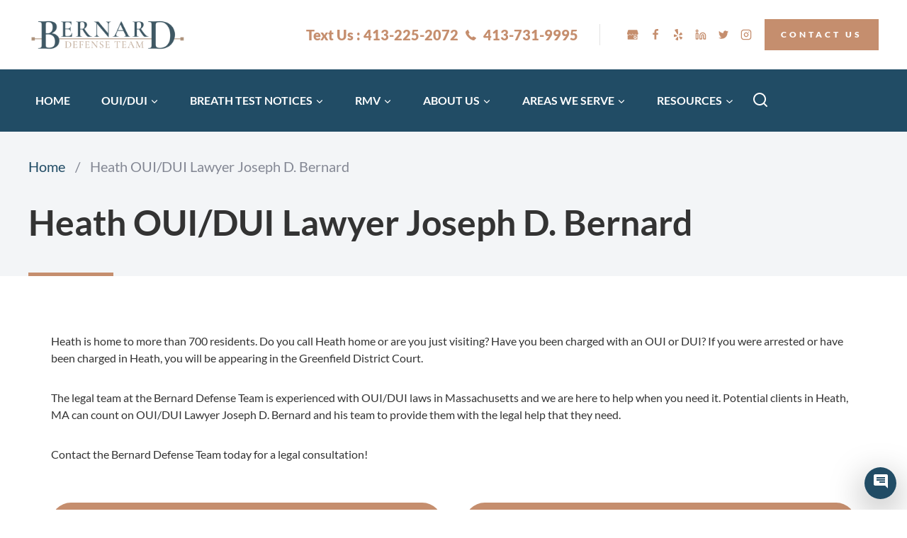

--- FILE ---
content_type: text/html; charset=UTF-8
request_url: https://www.bernardouidefense.com/heath-oui-dui-lawyer-joseph-d-bernard-2/
body_size: 54255
content:
<!doctype html>
<html lang="en-US" class="no-js" itemtype="https://schema.org/WebPage" itemscope>
<head><style>img.lazy{min-height:1px}</style><link href="https://www.bernardouidefense.com/wp-content/plugins/w3-total-cache/pub/js/lazyload.min.js?x98078" as="script">
	<meta charset="UTF-8">
	<meta name="viewport" content="width=device-width, initial-scale=1, minimum-scale=1">
	<style id="cvle-critical-styles">@charset "UTF-8";h1{padding:0;margin:0}.button,button,input[type=submit]{border-radius:3px;background:var(--global-palette-btn-bg);color:var(--global-palette-btn);padding:.4em 1em;border:0;font-size:1.125rem;line-height:1.6;display:inline-block;font-family:inherit;text-decoration:none;box-shadow:0 0 0 -7px transparent}.button:visited,button:visited,input[type=submit]:visited{background:var(--global-palette-btn-bg);color:var(--global-palette-btn)}h1{font-family:var(--global-heading-font-family)}@media all and (max-width:767px){h1{font-size:45px}}.button,button,input[type=submit]{font-style:normal;font-weight:900;font-size:12px;text-transform:uppercase;border-radius:100px;padding:1.55em 1.6em 1.65em;box-shadow:0 0 0 -7px transparent}.single-content p{margin-top:0;margin-bottom:var(--global-md-spacing)}@font-face{font-family:Lato;font-style:normal;font-weight:400;font-display:swap;src:url(https://www.bernardouidefense.com/wp-content/fonts/lato/S6uyw4BMUTPHjxAwXjeu.woff2) format('woff2');unicode-range:U+0100-024F,U+0259,U+1E00-1EFF,U+2020,U+20A0-20AB,U+20AD-20CF,U+2113,U+2C60-2C7F,U+A720-A7FF}@font-face{font-family:Lato;font-style:normal;font-weight:400;font-display:swap;src:url(https://www.bernardouidefense.com/wp-content/fonts/lato/S6uyw4BMUTPHjx4wXg.woff2) format('woff2');unicode-range:U+0000-00FF,U+0131,U+0152-0153,U+02BB-02BC,U+02C6,U+02DA,U+02DC,U+2000-206F,U+2074,U+20AC,U+2122,U+2191,U+2193,U+2212,U+2215,U+FEFF,U+FFFD}@font-face{font-family:Lato;font-style:normal;font-weight:700;font-display:swap;src:url(https://www.bernardouidefense.com/wp-content/fonts/lato/S6u9w4BMUTPHh6UVSwaPGR_p.woff2) format('woff2');unicode-range:U+0100-024F,U+0259,U+1E00-1EFF,U+2020,U+20A0-20AB,U+20AD-20CF,U+2113,U+2C60-2C7F,U+A720-A7FF}@font-face{font-family:Lato;font-style:normal;font-weight:700;font-display:swap;src:url(https://www.bernardouidefense.com/wp-content/fonts/lato/S6u9w4BMUTPHh6UVSwiPGQ.woff2) format('woff2');unicode-range:U+0000-00FF,U+0131,U+0152-0153,U+02BB-02BC,U+02C6,U+02DA,U+02DC,U+2000-206F,U+2074,U+20AC,U+2122,U+2191,U+2193,U+2212,U+2215,U+FEFF,U+FFFD}@font-face{font-family:Lato;font-style:normal;font-weight:900;font-display:swap;src:url(https://www.bernardouidefense.com/wp-content/fonts/lato/S6u9w4BMUTPHh50XSwaPGR_p.woff2) format('woff2');unicode-range:U+0100-024F,U+0259,U+1E00-1EFF,U+2020,U+20A0-20AB,U+20AD-20CF,U+2113,U+2C60-2C7F,U+A720-A7FF}@font-face{font-family:Lato;font-style:normal;font-weight:900;font-display:swap;src:url(https://www.bernardouidefense.com/wp-content/fonts/lato/S6u9w4BMUTPHh50XSwiPGQ.woff2) format('woff2');unicode-range:U+0000-00FF,U+0131,U+0152-0153,U+02BB-02BC,U+02C6,U+02DA,U+02DC,U+2000-206F,U+2074,U+20AC,U+2122,U+2191,U+2193,U+2212,U+2215,U+FEFF,U+FFFD}img.lazy{min-height:1px}.wp-block-button__link{align-content:center;box-sizing:border-box;display:inline-block;height:100%;text-align:center;word-break:break-word}:where(.wp-block-button__link){border-radius:9999px;box-shadow:none;padding:calc(.667em + 2px) calc(1.333em + 2px);text-decoration:none}ul{box-sizing:border-box}.entry-content{counter-reset:footnotes}:root{--wp--preset--font-size--normal:16px;--wp--preset--font-size--huge:42px}.screen-reader-text{border:0;clip-path:inset(50%);height:1px;margin:-1px;overflow:hidden;padding:0;position:absolute;width:1px;word-wrap:normal!important}html :where(img[class*=wp-image-]){height:auto;max-width:100%}.wp-block-button__link{color:#fff;background-color:#32373c;border-radius:9999px;box-shadow:none;text-decoration:none;padding:calc(.667em + 2px) calc(1.333em + 2px);font-size:1.125em}:root{--wp--preset--aspect-ratio--square:1;--wp--preset--aspect-ratio--4-3:4/3;--wp--preset--aspect-ratio--3-4:3/4;--wp--preset--aspect-ratio--3-2:3/2;--wp--preset--aspect-ratio--2-3:2/3;--wp--preset--aspect-ratio--16-9:16/9;--wp--preset--aspect-ratio--9-16:9/16;--wp--preset--color--black:#000000;--wp--preset--color--cyan-bluish-gray:#abb8c3;--wp--preset--color--white:#ffffff;--wp--preset--color--pale-pink:#f78da7;--wp--preset--color--vivid-red:#cf2e2e;--wp--preset--color--luminous-vivid-orange:#ff6900;--wp--preset--color--luminous-vivid-amber:#fcb900;--wp--preset--color--light-green-cyan:#7bdcb5;--wp--preset--color--vivid-green-cyan:#00d084;--wp--preset--color--pale-cyan-blue:#8ed1fc;--wp--preset--color--vivid-cyan-blue:#0693e3;--wp--preset--color--vivid-purple:#9b51e0;--wp--preset--color--theme-palette-1:var(--global-palette1);--wp--preset--color--theme-palette-2:var(--global-palette2);--wp--preset--color--theme-palette-3:var(--global-palette3);--wp--preset--color--theme-palette-4:var(--global-palette4);--wp--preset--color--theme-palette-5:var(--global-palette5);--wp--preset--color--theme-palette-6:var(--global-palette6);--wp--preset--color--theme-palette-7:var(--global-palette7);--wp--preset--color--theme-palette-8:var(--global-palette8);--wp--preset--color--theme-palette-9:var(--global-palette9);--wp--preset--color--theme-palette-10:var(--global-palette10);--wp--preset--color--theme-palette-11:var(--global-palette11);--wp--preset--color--theme-palette-12:var(--global-palette12);--wp--preset--color--theme-palette-13:var(--global-palette13);--wp--preset--color--theme-palette-14:var(--global-palette14);--wp--preset--color--theme-palette-15:var(--global-palette15);--wp--preset--gradient--vivid-cyan-blue-to-vivid-purple:linear-gradient(135deg,rgba(6,147,227,1) 0%,rgb(155,81,224) 100%);--wp--preset--gradient--light-green-cyan-to-vivid-green-cyan:linear-gradient(135deg,rgb(122,220,180) 0%,rgb(0,208,130) 100%);--wp--preset--gradient--luminous-vivid-amber-to-luminous-vivid-orange:linear-gradient(135deg,rgba(252,185,0,1) 0%,rgba(255,105,0,1) 100%);--wp--preset--gradient--luminous-vivid-orange-to-vivid-red:linear-gradient(135deg,rgba(255,105,0,1) 0%,rgb(207,46,46) 100%);--wp--preset--gradient--very-light-gray-to-cyan-bluish-gray:linear-gradient(135deg,rgb(238,238,238) 0%,rgb(169,184,195) 100%);--wp--preset--gradient--cool-to-warm-spectrum:linear-gradient(135deg,rgb(74,234,220) 0%,rgb(151,120,209) 20%,rgb(207,42,186) 40%,rgb(238,44,130) 60%,rgb(251,105,98) 80%,rgb(254,248,76) 100%);--wp--preset--gradient--blush-light-purple:linear-gradient(135deg,rgb(255,206,236) 0%,rgb(152,150,240) 100%);--wp--preset--gradient--blush-bordeaux:linear-gradient(135deg,rgb(254,205,165) 0%,rgb(254,45,45) 50%,rgb(107,0,62) 100%);--wp--preset--gradient--luminous-dusk:linear-gradient(135deg,rgb(255,203,112) 0%,rgb(199,81,192) 50%,rgb(65,88,208) 100%);--wp--preset--gradient--pale-ocean:linear-gradient(135deg,rgb(255,245,203) 0%,rgb(182,227,212) 50%,rgb(51,167,181) 100%);--wp--preset--gradient--electric-grass:linear-gradient(135deg,rgb(202,248,128) 0%,rgb(113,206,126) 100%);--wp--preset--gradient--midnight:linear-gradient(135deg,rgb(2,3,129) 0%,rgb(40,116,252) 100%);--wp--preset--font-size--small:var(--global-font-size-small);--wp--preset--font-size--medium:var(--global-font-size-medium);--wp--preset--font-size--large:var(--global-font-size-large);--wp--preset--font-size--x-large:42px;--wp--preset--font-size--larger:var(--global-font-size-larger);--wp--preset--font-size--xxlarge:var(--global-font-size-xxlarge);--wp--preset--spacing--20:0.44rem;--wp--preset--spacing--30:0.67rem;--wp--preset--spacing--40:1rem;--wp--preset--spacing--50:1.5rem;--wp--preset--spacing--60:2.25rem;--wp--preset--spacing--70:3.38rem;--wp--preset--spacing--80:5.06rem;--wp--preset--shadow--natural:6px 6px 9px rgba(0, 0, 0, 0.2);--wp--preset--shadow--deep:12px 12px 50px rgba(0, 0, 0, 0.4);--wp--preset--shadow--sharp:6px 6px 0px rgba(0, 0, 0, 0.2);--wp--preset--shadow--outlined:6px 6px 0px -3px rgba(255, 255, 255, 1),6px 6px rgba(0, 0, 0, 1);--wp--preset--shadow--crisp:6px 6px 0px rgba(0, 0, 0, 1)}html{line-height:1.15;-webkit-text-size-adjust:100%}body{margin:0}main{display:block;min-width:0}h1{font-size:2em;margin:.67em 0}a{background-color:rgba(0,0,0,0)}strong{font-weight:700}img{border-style:none}button,input{font-size:100%;margin:0}button,input{overflow:visible}button{text-transform:none}[type=submit],button{-webkit-appearance:button}[type=search]{-webkit-appearance:textfield;outline-offset:-2px}[type=search]::-webkit-search-decoration{-webkit-appearance:none}::-webkit-file-upload-button{-webkit-appearance:button;font:inherit}:root{--global-gray-400:#CBD5E0;--global-gray-500:#A0AEC0;--global-xs-spacing:1em;--global-sm-spacing:1.5rem;--global-md-spacing:2rem;--global-lg-spacing:2.5em;--global-xl-spacing:3.5em;--global-xxl-spacing:5rem;--global-edge-spacing:1.5rem;--global-boxed-spacing:2rem;--global-font-size-small:clamp(0.8rem, 0.73rem + 0.217vw, 0.9rem);--global-font-size-medium:clamp(1.1rem, 0.995rem + 0.326vw, 1.25rem);--global-font-size-large:clamp(1.75rem, 1.576rem + 0.543vw, 2rem);--global-font-size-larger:clamp(2rem, 1.6rem + 1vw, 2.5rem);--global-font-size-xxlarge:clamp(2.25rem, 1.728rem + 1.63vw, 3rem)}h1,h2{padding:0;margin:0}html{box-sizing:border-box}*,::after,::before{box-sizing:inherit}ul{margin:0 0 1.5em 1.5em;padding:0}ul{list-style:disc}li>ul{margin-bottom:0;margin-left:1.5em}img{display:block;height:auto;max-width:100%}a{color:var(--global-palette-highlight);text-underline-offset:.1em}.inner-link-style-plain a:not(.button){text-decoration:none}.inner-link-style-normal a:not(.button){text-decoration:underline}.screen-reader-text{clip:rect(1px,1px,1px,1px);position:absolute!important;height:1px;width:1px;overflow:hidden;word-wrap:normal!important}input[type=search]{-webkit-appearance:none;color:var(--global-palette5);border:1px solid var(--global-gray-400);border-radius:3px;padding:.4em .5em;max-width:100%;background:var(--global-palette9);box-shadow:0 0 0 -7px transparent}::-webkit-input-placeholder{color:var(--global-palette6)}::-moz-placeholder{color:var(--global-palette6);opacity:1}:-ms-input-placeholder{color:var(--global-palette6)}:-moz-placeholder{color:var(--global-palette6)}::placeholder{color:var(--global-palette6)}.search-form{position:relative}.search-form input.search-field,.search-form input[type=search]{padding-right:60px;width:100%}.search-form .search-submit[type=submit]{top:0;right:0;bottom:0;position:absolute;color:transparent;background:rgba(0,0,0,0);z-index:2;width:50px;border:0;padding:8px 12px 7px;border-radius:0;box-shadow:none;overflow:hidden}.search-form .kadence-search-icon-wrap{position:absolute;right:0;top:0;height:100%;width:50px;padding:0;text-align:center;background:0 0;z-index:3;color:var(--global-palette6);text-shadow:none;display:flex;align-items:center;justify-content:center}.button,.wp-block-button__link,button,input[type=submit]{border-radius:3px;background:var(--global-palette-btn-bg);color:var(--global-palette-btn);padding:.4em 1em;border:0;font-size:1.125rem;line-height:1.6;display:inline-block;font-family:inherit;text-decoration:none;box-shadow:0 0 0 -7px transparent}.button:visited,.wp-block-button__link:visited,button:visited,input[type=submit]:visited{background:var(--global-palette-btn-bg);color:var(--global-palette-btn)}.kadence-svg-iconset{display:inline-flex;align-self:center}.kadence-svg-iconset svg{height:1em;width:1em}.kadence-svg-iconset.svg-baseline svg{top:.125em;position:relative}.kt-clear::after,.kt-clear::before{content:" ";display:table}.kt-clear::after{clear:both}.content-area{margin:var(--global-xxl-spacing) 0}.entry-content{word-break:break-word}.site-container{margin:0 auto;padding:0 var(--global-content-edge-padding)}.content-bg{background:#fff}#wrapper{overflow:hidden;overflow:clip}body.footer-on-bottom #wrapper{min-height:100vh;display:flex;flex-direction:column}body.footer-on-bottom #inner-wrap{flex:1 0 auto}:root{--global-palette1:#c58e6e;--global-palette2:#214c65;--global-palette3:#333333;--global-palette4:#666666;--global-palette5:#999999;--global-palette6:#cccccc;--global-palette7:#abc9e4;--global-palette8:#eaf2f6;--global-palette9:#ffffff;--global-palette10:oklch(from var(--global-palette1) calc(l + 0.10 * (1 - l)) calc(c * 1.00) calc(h + 180) / 100%);--global-palette11:#13612e;--global-palette12:#1159af;--global-palette13:#b82105;--global-palette14:#f7630c;--global-palette15:#f5a524;--global-palette9rgb:255,255,255;--global-palette-highlight:var(--global-palette1);--global-palette-highlight-alt:var(--global-palette2);--global-palette-highlight-alt2:var(--global-palette9);--global-palette-btn-bg:var(--global-palette1);--global-palette-btn-bg-hover:var(--global-palette2);--global-palette-btn:var(--global-palette3);--global-palette-btn-hover:var(--global-palette9);--global-palette-btn-sec-bg:var(--global-palette7);--global-palette-btn-sec-bg-hover:var(--global-palette2);--global-palette-btn-sec:var(--global-palette3);--global-palette-btn-sec-hover:var(--global-palette9);--global-body-font-family:Lato,sans-serif;--global-heading-font-family:Lato,sans-serif;--global-primary-nav-font-family:inherit;--global-fallback-font:sans-serif;--global-display-fallback-font:sans-serif;--global-content-width:1248px;--global-content-wide-width:calc(1248px + 230px);--global-content-narrow-width:842px;--global-content-edge-padding:1.5rem;--global-content-boxed-padding:2rem;--global-calc-content-width:calc(1248px - var(--global-content-edge-padding) - var(--global-content-edge-padding) );--wp--style--global--content-size:var(--global-calc-content-width)}.wp-site-blocks{--global-vw:calc( 100vw - ( 0.5 * var(--scrollbar-offset)))}body{background:var(--global-palette9);-webkit-font-smoothing:antialiased;-moz-osx-font-smoothing:grayscale}body,input{font-style:normal;font-weight:400;font-size:16px;line-height:1.5;font-family:var(--global-body-font-family);color:var(--global-palette3)}.content-bg{background:var(--global-palette9)}h1,h2{font-family:var(--global-heading-font-family)}h1{font-style:normal;font-weight:700;font-size:50px;line-height:1.2;font-family:Lato,sans-serif;color:var(--global-palette3)}h2{font-style:normal;font-weight:900;font-size:35px;line-height:1.25;font-family:Lato,sans-serif;color:var(--global-palette3)}.entry-hero .kadence-breadcrumbs{max-width:1248px}.site-container{max-width:var(--global-content-width)}.content-area{margin-top:5rem;margin-bottom:5rem}.entry-content-wrap{padding:2rem}@media all and (max-width:1024px){h2{font-size:32px}.content-area{margin-top:3rem;margin-bottom:3rem}:root{--global-content-boxed-padding:2rem}.entry-content-wrap{padding:2rem}}@media all and (max-width:767px){h1{font-size:45px}h2{font-size:28px}.content-area{margin-top:2rem;margin-bottom:2rem}:root{--global-content-edge-padding:1rem;--global-content-boxed-padding:1.5rem}.entry-content-wrap{padding:1.5rem}}.entry.single-entry{box-shadow:0 0 0 0 rgba(0,0,0,.05)}.button,.wp-block-button__link,button,input[type=submit]{font-style:normal;font-weight:900;font-size:12px;text-transform:uppercase;border-radius:100px;padding:1.55em 1.6em 1.65em;box-shadow:0 0 0 -7px transparent}.wp-site-blocks .page-title h1{font-style:normal;color:var(--global-palette3)}.page-hero-section .entry-hero-container-inner{background:rgba(235,239,242,.6)}.entry-hero.page-hero-section .entry-header{min-height:204px}.wp-site-blocks #mobile-header{display:block}.wp-site-blocks #main-header{display:none}@media all and (min-width:1049px){.wp-site-blocks #mobile-header{display:none}.wp-site-blocks #main-header{display:block}}.site-branding a.brand img{max-width:224px}.site-branding{padding:0}#masthead{background:#fff}.site-main-header-wrap .site-header-row-container-inner{background:var(--global-palette2)}.site-main-header-inner-wrap{min-height:88px}@media all and (max-width:1048px){.site-branding a.brand img{max-width:207px}.site-main-header-wrap .site-header-row-container-inner{background:var(--global-palette2)}}.site-top-header-wrap .site-header-row-container-inner{background:var(--global-palette9)}.site-top-header-inner-wrap{min-height:98px}.header-navigation[class*=header-navigation-style-underline] .header-menu-container.primary-menu-container>ul>li>a:after{width:calc(100% - 1.2em)}.main-navigation .primary-menu-container>ul>li.menu-item>a{padding-left:calc(1.2em / 2);padding-right:calc(1.2em / 2);color:var(--global-palette9)}.main-navigation .primary-menu-container>ul li.menu-item>a{font-style:normal;font-weight:700;font-size:16px;text-transform:uppercase}.header-navigation .header-menu-container ul ul.sub-menu{background:rgba(33,76,101,.8);box-shadow:0 2px 13px 0 rgba(0,0,0,.1)}.header-navigation .header-menu-container ul ul li.menu-item{border-bottom:1px solid rgba(255,255,255,.1);border-radius:0}.header-navigation .header-menu-container ul ul li.menu-item>a{width:200px;padding-top:1em;padding-bottom:1em;color:var(--global-palette9);font-style:normal;font-weight:700;font-size:14px;text-transform:capitalize}.mobile-toggle-open-container .menu-toggle-open{color:var(--global-palette9);padding:.4em .6em;font-size:14px}.mobile-toggle-open-container .menu-toggle-open .menu-toggle-icon{font-size:25px}.mobile-navigation ul li{font-size:14px}.mobile-navigation ul li a{padding-top:1em;padding-bottom:1em}.mobile-navigation ul li.menu-item-has-children>.drawer-nav-drop-wrap,.mobile-navigation ul li>a{color:var(--global-palette9)}.mobile-navigation ul li.menu-item-has-children .drawer-nav-drop-wrap,.mobile-navigation ul li:not(.menu-item-has-children) a{border-bottom:1px solid rgba(255,255,255,.1)}#mobile-drawer .drawer-inner{background:var(--global-palette2)}#mobile-drawer .drawer-header .drawer-toggle{padding:.6em .15em;font-size:24px}#main-header .header-button{font-style:normal;font-weight:900;font-size:12px;line-height:1.2;letter-spacing:4px;text-transform:uppercase;border-radius:0;color:var(--global-palette9);background:var(--global-palette1);box-shadow:0 0 0 -7px transparent}#main-header .header-button.button-size-custom{padding:15px 23px}.header-html{font-style:normal;font-weight:900;font-size:20px;line-height:1.2;color:var(--global-palette1)}.header-html a{color:var(--global-palette1)}.header-social-wrap .header-social-inner-wrap{font-size:1em;gap:.3em}.header-social-wrap .header-social-inner-wrap .social-button{color:var(--global-palette1);border:2px transparent;border-radius:3px}.header-mobile-social-wrap .header-mobile-social-inner-wrap{font-size:1em;gap:.3em}.header-mobile-social-wrap .header-mobile-social-inner-wrap .social-button{background:var(--global-palette9);border:2px transparent;border-radius:3px}.search-toggle-open-container .search-toggle-open{color:var(--global-palette9)}.search-toggle-open-container .search-toggle-open .search-toggle-icon{font-size:2em}#search-drawer .drawer-inner{background:var(--global-palette2)}#main-header .header-divider{border-right:1px solid rgba(200,200,200,.5);height:31%;margin:0 20px}.header-item-search-bar form ::-webkit-input-placeholder{color:currentColor;opacity:.5}.header-mobile-search-bar form{max-width:calc(100vw - var(--global-sm-spacing) - var(--global-sm-spacing));width:300px}.header-mobile-search-bar{margin:16px 0 0}.site-branding{max-height:inherit}.site-branding a.brand{display:flex;gap:1em;flex-direction:row;align-items:center;text-decoration:none;color:inherit;max-height:inherit}.site-branding a.brand img{display:block}.header-navigation ul ul.sub-menu{display:none;position:absolute;top:100%;flex-direction:column;background:#fff;margin-left:0;box-shadow:0 2px 13px rgba(0,0,0,.1);z-index:1000}.header-navigation ul ul.sub-menu>li:last-child{border-bottom:0}.nav--toggle-sub .dropdown-nav-toggle{display:block;background:rgba(0,0,0,0);position:absolute;right:0;top:50%;width:.7em;height:.7em;font-size:inherit;width:.9em;height:.9em;font-size:.9em;display:inline-flex;line-height:inherit;margin:0;padding:0;border:none;border-radius:0;transform:translateY(-50%);overflow:visible}.nav--toggle-sub ul ul .dropdown-nav-toggle{right:.2em}.nav--toggle-sub ul ul .dropdown-nav-toggle .kadence-svg-iconset{transform:rotate(-90deg)}.nav--toggle-sub li.menu-item-has-children{position:relative}.nav-drop-title-wrap{position:relative;padding-right:1em;display:block}.header-navigation-style-underline-fullheight{height:100%;align-items:center}.header-navigation-style-underline-fullheight .header-menu-container{height:100%;align-items:center}.header-navigation-style-underline-fullheight .header-menu-container>ul{height:100%;align-items:center}.header-navigation-style-underline-fullheight .header-menu-container>ul>li{display:flex;height:100%;align-items:center}.header-navigation-style-underline-fullheight .header-menu-container>ul>li>a{display:flex;height:100%;align-items:center}.header-navigation[class*=header-navigation-style-underline] .header-menu-container>ul>li>a{position:relative}.header-navigation[class*=header-navigation-style-underline] .header-menu-container>ul>li>a:after{content:"";width:100%;position:absolute;bottom:0;height:2px;right:50%;background:currentColor;transform:scale(0,0) translate(-50%,0)}.header-menu-container,.header-navigation{display:flex}.header-navigation li.menu-item>a{display:block;width:100%;text-decoration:none;color:var(--global-palette4);transform:translate3d(0,0,0)}.header-navigation ul.sub-menu{display:block;list-style:none;margin:0;padding:0}.header-navigation ul li.menu-item>a{padding:.6em .5em}.header-navigation ul ul li.menu-item>a{padding:1em;outline-offset:-2px}.header-navigation ul ul li.menu-item>a{width:200px}.header-navigation ul ul ul.sub-menu{top:0;left:100%;right:auto;min-height:100%}.header-navigation .menu{display:flex;flex-wrap:wrap;justify-content:center;align-items:center;list-style:none;margin:0;padding:0}.menu-toggle-open{display:flex;background:rgba(0,0,0,0);align-items:center;box-shadow:none}.menu-toggle-open .menu-toggle-icon{display:flex}.menu-toggle-open.menu-toggle-style-default{border:0}.wp-site-blocks .menu-toggle-open{box-shadow:none}.mobile-navigation{width:100%}.mobile-navigation a{display:block;width:100%;text-decoration:none;padding:.6em .5em}.mobile-navigation ul{display:block;list-style:none;margin:0;padding:0}.drawer-nav-drop-wrap{display:flex;position:relative}.drawer-nav-drop-wrap a{color:inherit}.drawer-nav-drop-wrap .drawer-sub-toggle{background:rgba(0,0,0,0);color:inherit;padding:.5em .7em;display:flex;border:0;border-radius:0;box-shadow:none;line-height:normal}.mobile-navigation.drawer-navigation-parent-toggle-true .drawer-nav-drop-wrap .drawer-sub-toggle{position:absolute;left:0;z-index:10;top:0;bottom:0;justify-content:flex-end;width:100%}.mobile-navigation ul ul{padding-left:1em}.mobile-navigation ul.has-collapse-sub-nav ul.sub-menu{display:none}.popup-drawer{position:fixed;display:none;top:0;bottom:0;left:-99999rem;right:99999rem;z-index:100000}.popup-drawer .drawer-overlay{background-color:rgba(0,0,0,.4);position:fixed;top:0;right:0;bottom:0;left:0;opacity:0}.popup-drawer .drawer-inner{width:100%;transform:translateX(100%);max-width:90%;right:0;top:0;overflow:auto;background:#090c10;color:#fff;bottom:0;opacity:0;position:fixed;box-shadow:0 0 2rem 0 rgba(0,0,0,.1);display:flex;flex-direction:column}.popup-drawer .drawer-header{padding:0 1.5em;display:flex;justify-content:flex-end;min-height:calc(1.2em + 24px)}.popup-drawer .drawer-header .drawer-toggle{background:rgba(0,0,0,0);border:0;font-size:24px;line-height:1;padding:.6em .15em;color:inherit;display:flex;box-shadow:none;border-radius:0}.popup-drawer .drawer-content{padding:0 1.5em 1.5em}.popup-drawer .drawer-header .drawer-toggle{width:1em;position:relative;height:1em;box-sizing:content-box;font-size:24px}.drawer-toggle .toggle-close-bar{width:.75em;height:.08em;background:currentColor;transform-origin:center center;position:absolute;margin-top:-.04em;opacity:0;border-radius:.08em;left:50%;margin-left:-.375em;top:50%;transform:rotate(45deg) translateX(-50%)}.drawer-toggle .toggle-close-bar:last-child{transform:rotate(-45deg) translateX(50%)}#main-header{display:none}#masthead{position:relative;z-index:11}@media screen and (min-width:1025px){#main-header{display:block}#mobile-header{display:none}}.header-html-inner img.alignnone{display:inline-block}.site-header-row{display:grid;grid-template-columns:auto auto}.site-header-section{display:flex;max-height:inherit}.site-header-item{display:flex;align-items:center;margin-right:10px;max-height:inherit}.site-header-section>.site-header-item:last-child{margin-right:0}.drawer-content .site-header-item{margin-right:0;margin-bottom:10px}.drawer-content .site-header-item:last-child{margin-bottom:0}.site-header-section-right{justify-content:flex-end}.header-navigation-layout-stretch-true{flex-grow:1}.header-navigation-layout-stretch-true .header-navigation{flex-grow:1}.header-navigation-layout-stretch-true .header-navigation .header-menu-container{flex-grow:1}.header-navigation-layout-stretch-true .header-navigation .header-menu-container .menu{flex-grow:1;justify-content:space-between}.element-social-inner-wrap{display:flex;flex-wrap:wrap;align-items:center;gap:.3em}a.social-button{width:2em;text-decoration:none;height:2em;display:inline-flex;justify-content:center;align-items:center;margin:0;color:var(--global-palette4);background:var(--global-palette7);border-radius:3px}.social-style-outline .social-button{background:rgba(0,0,0,0)!important;border:2px solid var(--global-palette7)}.social-icon-custom-svg{display:inline-flex;align-self:center}.social-icon-custom-svg svg{fill:currentcolor;width:1em;height:1em}.social-icon-custom-svg svg *{fill:currentColor}.search-toggle-open{display:flex;background:rgba(0,0,0,0);align-items:center;padding:.5em;box-shadow:none}.search-toggle-open .search-toggle-icon{display:flex}.search-toggle-open .search-toggle-icon svg.kadence-svg-icon{top:-.05em;position:relative}.search-toggle-open.search-toggle-style-default{border:0}.popup-drawer-layout-fullwidth .drawer-inner{max-width:none;background:rgba(9,12,16,.97)}#search-drawer .drawer-inner .drawer-header{position:relative;z-index:100}#search-drawer .drawer-inner .drawer-content{display:flex;justify-content:center;align-items:center;position:absolute;top:0;bottom:0;left:0;right:0;padding:2em}#search-drawer .drawer-inner form{max-width:800px;width:100%;margin:0 auto;display:flex}#search-drawer .drawer-inner form label{flex-grow:2}#search-drawer .drawer-inner form ::-webkit-input-placeholder{color:currentColor;opacity:.5}#search-drawer .drawer-inner form ::-moz-placeholder{color:currentColor;opacity:.5}#search-drawer .drawer-inner form :-ms-input-placeholder{color:currentColor;opacity:.5}#search-drawer .drawer-inner form :-moz-placeholder{color:currentColor;opacity:.5}#search-drawer .drawer-inner input.search-field{width:100%;background:rgba(0,0,0,0);color:var(--global-palette6);padding:.8em 80px .8em .8em;font-size:20px;border:1px solid currentColor}#search-drawer .drawer-inner .search-submit[type=submit]{width:70px}#search-drawer .drawer-inner .kadence-search-icon-wrap{color:var(--global-palette6);width:70px}.kadence-sticky-header{position:relative;z-index:1}#mobile-drawer{z-index:99999}iframe{max-width:100%}.entry{box-shadow:0 15px 25px -10px rgba(0,0,0,.05);border-radius:.25rem}.content-wrap{position:relative}.site-main{min-width:0}@media screen and (max-width:719px){.content-style-boxed .content-bg:not(.loop-entry){margin-left:-1rem;margin-right:-1rem;width:auto}}.single-content{margin:var(--global-md-spacing) 0 0}.single-content .wp-block-kadence-advancedbtn,.single-content p{margin-top:0;margin-bottom:var(--global-md-spacing)}.single-content h2{margin:1.5em 0 .5em}.single-content h2+*{margin-top:0}.single-content .wp-block-kadence-advancedbtn:last-child{margin-bottom:0}.entry-content:after{display:table;clear:both;content:""}.content-title-style-above .entry-content{margin:0}.kadence-breadcrumbs{margin:1em 0;font-size:85%;color:var(--global-palette5)}.kadence-breadcrumbs a{color:inherit}.entry-hero-container-inner{background:var(--global-palette7)}.entry-hero-container-inner .entry-header{min-height:200px;display:flex;align-items:center;text-align:center;justify-content:center;flex-direction:column;margin-bottom:0}.entry-hero{position:relative}.hero-section-overlay{position:absolute;left:0;right:0;top:0;bottom:0}.hero-container{position:relative}.title-align-left{text-align:left}.entry-hero .title-align-left{text-align:left;align-items:flex-start}.entry-header{margin-bottom:1em}.entry-title{word-wrap:break-word}.kb-row-layout-wrap{position:relative;border:0 solid transparent}.kb-row-layout-wrap:before{clear:both;display:table;content:""}.kt-row-column-wrap{display:grid;grid-template-columns:minmax(0,1fr);gap:var(--global-row-gutter-md,2rem) var(--global-row-gutter-md,2rem);grid-auto-rows:minmax(min-content,max-content);z-index:1;position:relative}.wp-block-kadence-column{display:flex;flex-direction:column;z-index:1;min-width:0;min-height:0}.kt-inside-inner-col{flex-direction:column;border:0 solid transparent;position:relative}.kb-buttons-wrap{display:flex;flex-wrap:wrap;align-items:center;justify-content:center;gap:var(--global-kb-gap-xs,.5rem)}.kb-button{z-index:1;position:relative;overflow:hidden;display:inline-flex;text-align:center;align-items:center;justify-content:center}.kb-button.wp-block-button__link{width:auto;height:auto}.kb-button.kt-btn-width-type-full{flex:1 0 fit-content;width:100%}.wp-block-kadence-advancedbtn .kb-button:not(.specificity):not(.extra-specificity){text-decoration:none}.kb-button::before{position:absolute;content:"";top:0;right:0;bottom:0;left:0;z-index:-1;opacity:0;background:rgba(0,0,0,0)}:root{--global-kb-font-size-sm:clamp(0.8rem, 0.73rem + 0.217vw, 0.9rem);--global-kb-font-size-md:clamp(1.1rem, 0.995rem + 0.326vw, 1.25rem);--global-kb-font-size-lg:clamp(1.75rem, 1.576rem + 0.543vw, 2rem);--global-kb-font-size-xl:clamp(2.25rem, 1.728rem + 1.63vw, 3rem);--global-kb-font-size-xxl:clamp(2.5rem, 1.456rem + 3.26vw, 4rem);--global-kb-font-size-xxxl:clamp(2.75rem, 0.489rem + 7.065vw, 6rem)}.kb-row-layout-id5700_4dc087-96>.kt-row-column-wrap{padding-top:var(--global-kb-row-default-top,var(--global-kb-spacing-sm,1.5rem));padding-bottom:var(--global-kb-row-default-bottom,var(--global-kb-spacing-sm,1.5rem));grid-template-columns:repeat(2,minmax(0,1fr))}.kadence-column5700_011c55-8d>.kt-inside-inner-col{column-gap:var(--global-kb-gap-sm,1rem)}.kadence-column5700_011c55-8d>.kt-inside-inner-col{flex-direction:column}@media all and (max-width:1024px){.kadence-column5700_011c55-8d>.kt-inside-inner-col{flex-direction:column;justify-content:center}}@media all and (max-width:767px){.site-branding a.brand img{max-width:149px}.kb-row-layout-id5700_4dc087-96>.kt-row-column-wrap{grid-template-columns:minmax(0,1fr)}.kadence-column5700_011c55-8d>.kt-inside-inner-col{flex-direction:column;justify-content:center}}.kadence-column5700_d2afad-77>.kt-inside-inner-col{column-gap:var(--global-kb-gap-sm,1rem)}.kadence-column5700_d2afad-77>.kt-inside-inner-col{flex-direction:column}@media all and (max-width:1024px){.kadence-column5700_d2afad-77>.kt-inside-inner-col{flex-direction:column;justify-content:center}}@media all and (max-width:767px){.kadence-column5700_d2afad-77>.kt-inside-inner-col{flex-direction:column;justify-content:center}}input[type=search]{border-color:var(--cvle-form-input-border-color,var(--global-gray-400));border-radius:3px;border-radius:var(--cvle-form-input-border-radius,3px);border-style:solid;border-style:var(--cvle-form-input-border-style,solid);border-width:1px;border-width:var(--cvle-form-input-border-width,1px);box-shadow:0 0 0 -7px transparent;box-shadow:var(--cvle-form-input-box-shadow,0 0 0 -7px transparent);color:inherit;color:var(--cvle-form-input-color,inherit);font-family:inherit;font-family:var(--cvle-form-input-font-family,inherit);font-size:inherit;font-size:var(--cvle-form-input-font-size,inherit);font-weight:inherit;font-weight:var(--cvle-form-input-font-weight,inherit);letter-spacing:normal;letter-spacing:var(--cvle-form-letter-spacing,normal);line-height:inherit;line-height:var(--cvle-form-input-line-height,inherit);margin-bottom:var(--cvle-form-input-mb,var(--global-xs-spacing));padding:.4em .5em;padding:var(--cvle-form-input-padding,.4em .5em)}input[type=search]::-moz-placeholder{color:inherit;color:var(--cvle-form-placeholder-color,inherit)}input[type=search]{margin-bottom:0}label{color:inherit;color:var(--cvle-form-input-color,inherit);letter-spacing:normal;letter-spacing:var(--cvle-form-letter-spacing,normal)}input[type=submit]{background-color:var(--cvle-form-submit-bg,var(--global-palette-btn-bg));border-color:transparent;border-color:var(--cvle-form-submit-border-color,transparent);border-radius:50px;border-radius:var(--cvle-form-submit-border-radius,50px);border-style:solid;border-style:var(--cvle-form-submit-border-style,solid);border-width:1px;border-width:var(--cvle-form-submit-border-width,1px);box-shadow:0 0 0 0 transparent;box-shadow:var(--cvle-form-submit-box-shadow,0 0 0 0 transparent);color:var(--cvle-form-submit-color,var(--global-palette-btn));font-family:inherit;font-family:var(--cvle-form-submit-font-family,inherit);font-size:inherit;font-size:var(--cvle-form-submit-font-size,inherit);font-weight:inherit;font-weight:var(--cvle-form-submit-font-weight,inherit);letter-spacing:normal;letter-spacing:var(--cvle-form-submit-letter-spacing,normal);line-height:inherit;line-height:var(--cvle-form-submit-line-height,inherit);margin:0;margin:var(--cvle-form-submit-margin,0);padding:.8em 1.2em;padding:var(--cvle-form-submit-padding,.8em 1.2em)}#mobile-drawer .drawer-inner{opacity:1}#wrapper #inner-wrap{transform:none}:root{--cvle-primary-accent:var(--global-palette1);--cvle-secondary-accent:var(--global-palette2);--cvle-strongest-text:var(--global-palette3);--cvle-strong-text:var(--global-palette4);--cvle-medium-text:var(--global-palette5);--cvle-border-color:var(--global-palette6);--cvle-subtle-bg:var(--global-palette7);--cvle-lighter-bg:var(--global-palette8);--cvle-white-bg:var(--global-palette9);--cvle-form-input-font-size:inherit;--cvle-form-input-font-weight:inherit;--cvle-form-input-line-height:inherit;--cvle-form-letter-spacing:normal;--cvle-form-input-font-family:inherit;--cvle-form-input-color:inherit;--cvle-form-placeholder-color:inherit;--cvle-form-check-label-bg-color:var(--cvle-white-bg);--cvle-form-response-output-color:inherit;--cvle-form-tip-not-valid-color:#dc3232;--cvle-form-radio-checkbox-color:var(--cvle-strong-text);--cvle-form-input-box-shadow:0px 0px 0px -7px transparent;--cvle-form-input-box-shadow--focus:0px 5px 15px -7px rgba(0,0,0,.1);--cvle-form-input-border-width:1px;--cvle-form-input-border-style:solid;--cvle-form-input-border-color:var(--global-gray-400);--cvle-form-input-border-radius:3px;--cvle-form-radio-checkbox-border-width:1px;--cvle-form-input-padding:0.4em 0.5em;--cvle-form-input-mb:var(--global-xs-spacing);--cvle-form-list-item-ml:2.2em;--cvle-form-list-px:1em;--cvle-form-list-item-indent:1em;--cvle-ms-form-next-btn-bg:var(--global-palette-btn-bg);--cvle-ms-form-next-btn-color:var(--global-palette-btn);--cvle-ms-form-next-btn-bg-hover:var(--global-palette-btn-bg-hover);--cvle-ms-form-next-btn-color-hover:var(--global-palette-btn-hover);--cvle-ms-form-back-btn-bg:transparent;--cvle-ms-form-back-btn-color:var(--global-palette3);--cvle-ms-form-back-btn-bg-hover:transparent;--cvle-ms-form-back-btn-color-hover:var(--global-palette3);--cvle-ms-form-back-btn-font-weight:400;--cvle-ms-form-back-btn-font-weight-hover:700;--cvle-ms-form-btn-border-radius:50px;--post-nav-header-bg:var(--global-palette5);--post-nav-header-color:var(--global-palette9);--post-nav-header-font-size:16px;--post-nav-header-line-height:normal;--post-nav-header-letter-spacing:normal;--post-nav-header-padding:22px 28px 22px 20px;--post-nav-active-link-bg:var(--global-palette2);--cvle-accord-link-border-color:var(--global-palette1);--post-nav-active-link-color:var(--global-palette9);--post-nav-link-font-size:10px;--post-nav-link-line-height:1.8em;--post-nav-link-letter-spacing:0.105em;--post-nav-link-padding:13px 28px 13px 20px;--post-nav-text-color:var(--cvle-strong-text);--post-nav-child-text-color:var(--post-nav-child-text-color);--cvle-pr-area-nav-mobile-point:767px;--cvle-closed-accordion-item-background:var(--global-palette2);--cvle-opened-accordion-item-background:var(--global-palette2);--cvle-closed-accordion-item-color:var(--global-palette9);--cvle-opened-accordion-item-color:var(--cvle-white-bg);--cvle-accordion-item-content-background:var(--cvle-subtle-bg);--cvle-accordion-item-content-color:var(--cvle-strongest-text);--cvle-accordion-item-content-padding:20px;--post-nav-link-color:var(--post-nav-text-color);--post-nav-heading-bg:var(--global-palette5);--post-nav-heading-text-color:var(--global-palette9)}.header-navigation[class*=header-navigation-style-underline] .header-menu-container>ul>li>a:after{bottom:auto;top:0;height:4px;background:var(--global-palette1)}.header-navigation[class*=header-navigation-style-underline] .header-menu-container.primary-menu-container>ul>li>a:after{width:100%}.kadence-breadcrumbs{margin-bottom:34px;color:#848894;font-size:20px}.kadence-breadcrumbs a{text-decoration:none;color:#848894;font-size:20px}.kadence-breadcrumbs .bc-delimiter{font-size:20px;margin:0 10px}.kadence-breadcrumbs a.kadence-bc-home{color:var(--global-palette2)}h1.entry-title:before{content:"";position:absolute;left:0;bottom:0;height:5px;width:120px;background:var(--global-palette1)}header.entry-header{position:relative;padding-bottom:15px}.entry-hero-container-inner .entry-header{justify-content:flex-start;padding-top:14px}.content-area{margin-top:3rem;margin-bottom:3rem}.cc-mobileheader__row{display:flex;gap:0 20px}.cc-bernard-header__link--textus{margin-right:10px}@media (max-width:1250px){#main-header .header-button{margin-left:0}.main-navigation .primary-menu-container>ul li.menu-item>a{font-size:13px;padding-left:14px;padding-right:14px}.cc-text-us{display:flex;flex-direction:column;align-items:flex-end}.cc-bernard-header__link{font-size:18px}.cc-bernard-header__link--textus{margin-right:0}}@media (max-width:1130px){.main-navigation .primary-menu-container>ul li.menu-item>a{padding-left:7px;padding-right:7px}}.header-mobile-search-bar form,.header-mobile-search-bar.header-item-search-bar{width:100%}.kadence-column689976-5e>.kt-inside-inner-col>*{margin-top:0;margin-bottom:0}@media all and (min-width:768px) and (max-width:1024px){.kadence-column689976-5e>.kt-inside-inner-col>*{margin-top:0;margin-bottom:0}}.header-navigation ul.menu>li>ul.sub-menu{max-height:calc(100vh - var(--topline-offset));overflow-y:auto}.header-navigation ul>li>ul.sub-menu::-webkit-scrollbar{width:5px}.header-navigation ul>li>ul.sub-menu::-webkit-scrollbar-thumb{background-color:var(--global-palette1);border-radius:0}.header-navigation ul>li>ul.sub-menu::-webkit-scrollbar-track{background-color:transparent;border-radius:0}.header-navigation ul ul ul.sub-menu{min-height:0}</style><meta name='robots' content='index, follow, max-image-preview:large, max-snippet:-1, max-video-preview:-1' />
	<style>img:is([sizes="auto" i], [sizes^="auto," i]) { contain-intrinsic-size: 3000px 1500px }</style>
	
<!-- Google Tag Manager for WordPress by gtm4wp.com -->
<script data-cfasync="false" data-pagespeed-no-defer>
	var gtm4wp_datalayer_name = "dataLayer";
	var dataLayer = dataLayer || [];
</script>
<!-- End Google Tag Manager for WordPress by gtm4wp.com -->
	<!-- This site is optimized with the Yoast SEO plugin v26.6 - https://yoast.com/wordpress/plugins/seo/ -->
	<title>Heath MA OUI/DUI Lawyer Joseph D. Bernard</title>
	<meta name="description" content="Are you a resident of Heath, MA that needs the help of OUI/DUI Lawyer Joseph D. Bernard? Contact us today for the legal help you need!" />
	<link rel="canonical" href="https://www.bernardouidefense.com/heath-oui-dui-lawyer-joseph-d-bernard-2/" />
	<meta property="og:locale" content="en_US" />
	<meta property="og:type" content="article" />
	<meta property="og:title" content="Heath MA OUI/DUI Lawyer Joseph D. Bernard" />
	<meta property="og:description" content="Are you a resident of Heath, MA that needs the help of OUI/DUI Lawyer Joseph D. Bernard? Contact us today for the legal help you need!" />
	<meta property="og:url" content="https://www.bernardouidefense.com/heath-oui-dui-lawyer-joseph-d-bernard-2/" />
	<meta property="og:site_name" content="Bernard OUI Defense" />
	<meta property="article:modified_time" content="2024-07-01T16:37:25+00:00" />
	<meta property="og:image" content="https://www.bernardouidefense.com/wp-content/uploads/2022/11/clienthands-3.png" />
	<meta property="og:image:width" content="1200" />
	<meta property="og:image:height" content="628" />
	<meta property="og:image:type" content="image/png" />
	<meta name="twitter:card" content="summary_large_image" />
	<meta name="twitter:label1" content="Est. reading time" />
	<meta name="twitter:data1" content="3 minutes" />
	<script type="application/ld+json" class="yoast-schema-graph">{"@context":"https://schema.org","@graph":[{"@type":"WebPage","@id":"https://www.bernardouidefense.com/heath-oui-dui-lawyer-joseph-d-bernard-2/","url":"https://www.bernardouidefense.com/heath-oui-dui-lawyer-joseph-d-bernard-2/","name":"Heath MA OUI/DUI Lawyer Joseph D. Bernard","isPartOf":{"@id":"https://www.bernardouidefense.com/#website"},"datePublished":"2024-03-14T20:27:12+00:00","dateModified":"2024-07-01T16:37:25+00:00","description":"Are you a resident of Heath, MA that needs the help of OUI/DUI Lawyer Joseph D. Bernard? Contact us today for the legal help you need!","breadcrumb":{"@id":"https://www.bernardouidefense.com/heath-oui-dui-lawyer-joseph-d-bernard-2/#breadcrumb"},"inLanguage":"en-US","potentialAction":[{"@type":"ReadAction","target":["https://www.bernardouidefense.com/heath-oui-dui-lawyer-joseph-d-bernard-2/"]}]},{"@type":"BreadcrumbList","@id":"https://www.bernardouidefense.com/heath-oui-dui-lawyer-joseph-d-bernard-2/#breadcrumb","itemListElement":[{"@type":"ListItem","position":1,"name":"Home","item":"https://www.bernardouidefense.com/"},{"@type":"ListItem","position":2,"name":"Heath OUI/DUI Lawyer Joseph D. Bernard"}]},{"@type":"WebSite","@id":"https://www.bernardouidefense.com/#website","url":"https://www.bernardouidefense.com/","name":"Bernard OUI Defense","description":"Bernard OUI Defense","potentialAction":[{"@type":"SearchAction","target":{"@type":"EntryPoint","urlTemplate":"https://www.bernardouidefense.com/?s={search_term_string}"},"query-input":{"@type":"PropertyValueSpecification","valueRequired":true,"valueName":"search_term_string"}}],"inLanguage":"en-US"}]}</script>
	<!-- / Yoast SEO plugin. -->


<link rel="alternate" type="application/rss+xml" title="Bernard OUI Defense &raquo; Feed" href="https://www.bernardouidefense.com/feed/" />
<link rel="alternate" type="application/rss+xml" title="Bernard OUI Defense &raquo; Comments Feed" href="https://www.bernardouidefense.com/comments/feed/" />
			<script>document.documentElement.classList.remove( 'no-js' );</script>
			<noscript><link rel='stylesheet'href='https://www.bernardouidefense.com/wp-includes/css/dist/block-library/style.min.css?x98078' media='all' />
</noscript><link rel='stylesheet' id='wp-block-library-css' href='https://www.bernardouidefense.com/wp-includes/css/dist/block-library/style.min.css?x98078' onload="this.media='all'" media='print' />
<style id='classic-theme-styles-inline-css'>
/*! This file is auto-generated */
.wp-block-button__link{color:#fff;background-color:#32373c;border-radius:9999px;box-shadow:none;text-decoration:none;padding:calc(.667em + 2px) calc(1.333em + 2px);font-size:1.125em}.wp-block-file__button{background:#32373c;color:#fff;text-decoration:none}
</style>
<style id='global-styles-inline-css'>
:root{--wp--preset--aspect-ratio--square: 1;--wp--preset--aspect-ratio--4-3: 4/3;--wp--preset--aspect-ratio--3-4: 3/4;--wp--preset--aspect-ratio--3-2: 3/2;--wp--preset--aspect-ratio--2-3: 2/3;--wp--preset--aspect-ratio--16-9: 16/9;--wp--preset--aspect-ratio--9-16: 9/16;--wp--preset--color--black: #000000;--wp--preset--color--cyan-bluish-gray: #abb8c3;--wp--preset--color--white: #ffffff;--wp--preset--color--pale-pink: #f78da7;--wp--preset--color--vivid-red: #cf2e2e;--wp--preset--color--luminous-vivid-orange: #ff6900;--wp--preset--color--luminous-vivid-amber: #fcb900;--wp--preset--color--light-green-cyan: #7bdcb5;--wp--preset--color--vivid-green-cyan: #00d084;--wp--preset--color--pale-cyan-blue: #8ed1fc;--wp--preset--color--vivid-cyan-blue: #0693e3;--wp--preset--color--vivid-purple: #9b51e0;--wp--preset--color--theme-palette-1: var(--global-palette1);--wp--preset--color--theme-palette-2: var(--global-palette2);--wp--preset--color--theme-palette-3: var(--global-palette3);--wp--preset--color--theme-palette-4: var(--global-palette4);--wp--preset--color--theme-palette-5: var(--global-palette5);--wp--preset--color--theme-palette-6: var(--global-palette6);--wp--preset--color--theme-palette-7: var(--global-palette7);--wp--preset--color--theme-palette-8: var(--global-palette8);--wp--preset--color--theme-palette-9: var(--global-palette9);--wp--preset--color--theme-palette-10: var(--global-palette10);--wp--preset--color--theme-palette-11: var(--global-palette11);--wp--preset--color--theme-palette-12: var(--global-palette12);--wp--preset--color--theme-palette-13: var(--global-palette13);--wp--preset--color--theme-palette-14: var(--global-palette14);--wp--preset--color--theme-palette-15: var(--global-palette15);--wp--preset--gradient--vivid-cyan-blue-to-vivid-purple: linear-gradient(135deg,rgba(6,147,227,1) 0%,rgb(155,81,224) 100%);--wp--preset--gradient--light-green-cyan-to-vivid-green-cyan: linear-gradient(135deg,rgb(122,220,180) 0%,rgb(0,208,130) 100%);--wp--preset--gradient--luminous-vivid-amber-to-luminous-vivid-orange: linear-gradient(135deg,rgba(252,185,0,1) 0%,rgba(255,105,0,1) 100%);--wp--preset--gradient--luminous-vivid-orange-to-vivid-red: linear-gradient(135deg,rgba(255,105,0,1) 0%,rgb(207,46,46) 100%);--wp--preset--gradient--very-light-gray-to-cyan-bluish-gray: linear-gradient(135deg,rgb(238,238,238) 0%,rgb(169,184,195) 100%);--wp--preset--gradient--cool-to-warm-spectrum: linear-gradient(135deg,rgb(74,234,220) 0%,rgb(151,120,209) 20%,rgb(207,42,186) 40%,rgb(238,44,130) 60%,rgb(251,105,98) 80%,rgb(254,248,76) 100%);--wp--preset--gradient--blush-light-purple: linear-gradient(135deg,rgb(255,206,236) 0%,rgb(152,150,240) 100%);--wp--preset--gradient--blush-bordeaux: linear-gradient(135deg,rgb(254,205,165) 0%,rgb(254,45,45) 50%,rgb(107,0,62) 100%);--wp--preset--gradient--luminous-dusk: linear-gradient(135deg,rgb(255,203,112) 0%,rgb(199,81,192) 50%,rgb(65,88,208) 100%);--wp--preset--gradient--pale-ocean: linear-gradient(135deg,rgb(255,245,203) 0%,rgb(182,227,212) 50%,rgb(51,167,181) 100%);--wp--preset--gradient--electric-grass: linear-gradient(135deg,rgb(202,248,128) 0%,rgb(113,206,126) 100%);--wp--preset--gradient--midnight: linear-gradient(135deg,rgb(2,3,129) 0%,rgb(40,116,252) 100%);--wp--preset--font-size--small: var(--global-font-size-small);--wp--preset--font-size--medium: var(--global-font-size-medium);--wp--preset--font-size--large: var(--global-font-size-large);--wp--preset--font-size--x-large: 42px;--wp--preset--font-size--larger: var(--global-font-size-larger);--wp--preset--font-size--xxlarge: var(--global-font-size-xxlarge);--wp--preset--spacing--20: 0.44rem;--wp--preset--spacing--30: 0.67rem;--wp--preset--spacing--40: 1rem;--wp--preset--spacing--50: 1.5rem;--wp--preset--spacing--60: 2.25rem;--wp--preset--spacing--70: 3.38rem;--wp--preset--spacing--80: 5.06rem;--wp--preset--shadow--natural: 6px 6px 9px rgba(0, 0, 0, 0.2);--wp--preset--shadow--deep: 12px 12px 50px rgba(0, 0, 0, 0.4);--wp--preset--shadow--sharp: 6px 6px 0px rgba(0, 0, 0, 0.2);--wp--preset--shadow--outlined: 6px 6px 0px -3px rgba(255, 255, 255, 1), 6px 6px rgba(0, 0, 0, 1);--wp--preset--shadow--crisp: 6px 6px 0px rgba(0, 0, 0, 1);}:where(.is-layout-flex){gap: 0.5em;}:where(.is-layout-grid){gap: 0.5em;}body .is-layout-flex{display: flex;}.is-layout-flex{flex-wrap: wrap;align-items: center;}.is-layout-flex > :is(*, div){margin: 0;}body .is-layout-grid{display: grid;}.is-layout-grid > :is(*, div){margin: 0;}:where(.wp-block-columns.is-layout-flex){gap: 2em;}:where(.wp-block-columns.is-layout-grid){gap: 2em;}:where(.wp-block-post-template.is-layout-flex){gap: 1.25em;}:where(.wp-block-post-template.is-layout-grid){gap: 1.25em;}.has-black-color{color: var(--wp--preset--color--black) !important;}.has-cyan-bluish-gray-color{color: var(--wp--preset--color--cyan-bluish-gray) !important;}.has-white-color{color: var(--wp--preset--color--white) !important;}.has-pale-pink-color{color: var(--wp--preset--color--pale-pink) !important;}.has-vivid-red-color{color: var(--wp--preset--color--vivid-red) !important;}.has-luminous-vivid-orange-color{color: var(--wp--preset--color--luminous-vivid-orange) !important;}.has-luminous-vivid-amber-color{color: var(--wp--preset--color--luminous-vivid-amber) !important;}.has-light-green-cyan-color{color: var(--wp--preset--color--light-green-cyan) !important;}.has-vivid-green-cyan-color{color: var(--wp--preset--color--vivid-green-cyan) !important;}.has-pale-cyan-blue-color{color: var(--wp--preset--color--pale-cyan-blue) !important;}.has-vivid-cyan-blue-color{color: var(--wp--preset--color--vivid-cyan-blue) !important;}.has-vivid-purple-color{color: var(--wp--preset--color--vivid-purple) !important;}.has-black-background-color{background-color: var(--wp--preset--color--black) !important;}.has-cyan-bluish-gray-background-color{background-color: var(--wp--preset--color--cyan-bluish-gray) !important;}.has-white-background-color{background-color: var(--wp--preset--color--white) !important;}.has-pale-pink-background-color{background-color: var(--wp--preset--color--pale-pink) !important;}.has-vivid-red-background-color{background-color: var(--wp--preset--color--vivid-red) !important;}.has-luminous-vivid-orange-background-color{background-color: var(--wp--preset--color--luminous-vivid-orange) !important;}.has-luminous-vivid-amber-background-color{background-color: var(--wp--preset--color--luminous-vivid-amber) !important;}.has-light-green-cyan-background-color{background-color: var(--wp--preset--color--light-green-cyan) !important;}.has-vivid-green-cyan-background-color{background-color: var(--wp--preset--color--vivid-green-cyan) !important;}.has-pale-cyan-blue-background-color{background-color: var(--wp--preset--color--pale-cyan-blue) !important;}.has-vivid-cyan-blue-background-color{background-color: var(--wp--preset--color--vivid-cyan-blue) !important;}.has-vivid-purple-background-color{background-color: var(--wp--preset--color--vivid-purple) !important;}.has-black-border-color{border-color: var(--wp--preset--color--black) !important;}.has-cyan-bluish-gray-border-color{border-color: var(--wp--preset--color--cyan-bluish-gray) !important;}.has-white-border-color{border-color: var(--wp--preset--color--white) !important;}.has-pale-pink-border-color{border-color: var(--wp--preset--color--pale-pink) !important;}.has-vivid-red-border-color{border-color: var(--wp--preset--color--vivid-red) !important;}.has-luminous-vivid-orange-border-color{border-color: var(--wp--preset--color--luminous-vivid-orange) !important;}.has-luminous-vivid-amber-border-color{border-color: var(--wp--preset--color--luminous-vivid-amber) !important;}.has-light-green-cyan-border-color{border-color: var(--wp--preset--color--light-green-cyan) !important;}.has-vivid-green-cyan-border-color{border-color: var(--wp--preset--color--vivid-green-cyan) !important;}.has-pale-cyan-blue-border-color{border-color: var(--wp--preset--color--pale-cyan-blue) !important;}.has-vivid-cyan-blue-border-color{border-color: var(--wp--preset--color--vivid-cyan-blue) !important;}.has-vivid-purple-border-color{border-color: var(--wp--preset--color--vivid-purple) !important;}.has-vivid-cyan-blue-to-vivid-purple-gradient-background{background: var(--wp--preset--gradient--vivid-cyan-blue-to-vivid-purple) !important;}.has-light-green-cyan-to-vivid-green-cyan-gradient-background{background: var(--wp--preset--gradient--light-green-cyan-to-vivid-green-cyan) !important;}.has-luminous-vivid-amber-to-luminous-vivid-orange-gradient-background{background: var(--wp--preset--gradient--luminous-vivid-amber-to-luminous-vivid-orange) !important;}.has-luminous-vivid-orange-to-vivid-red-gradient-background{background: var(--wp--preset--gradient--luminous-vivid-orange-to-vivid-red) !important;}.has-very-light-gray-to-cyan-bluish-gray-gradient-background{background: var(--wp--preset--gradient--very-light-gray-to-cyan-bluish-gray) !important;}.has-cool-to-warm-spectrum-gradient-background{background: var(--wp--preset--gradient--cool-to-warm-spectrum) !important;}.has-blush-light-purple-gradient-background{background: var(--wp--preset--gradient--blush-light-purple) !important;}.has-blush-bordeaux-gradient-background{background: var(--wp--preset--gradient--blush-bordeaux) !important;}.has-luminous-dusk-gradient-background{background: var(--wp--preset--gradient--luminous-dusk) !important;}.has-pale-ocean-gradient-background{background: var(--wp--preset--gradient--pale-ocean) !important;}.has-electric-grass-gradient-background{background: var(--wp--preset--gradient--electric-grass) !important;}.has-midnight-gradient-background{background: var(--wp--preset--gradient--midnight) !important;}.has-small-font-size{font-size: var(--wp--preset--font-size--small) !important;}.has-medium-font-size{font-size: var(--wp--preset--font-size--medium) !important;}.has-large-font-size{font-size: var(--wp--preset--font-size--large) !important;}.has-x-large-font-size{font-size: var(--wp--preset--font-size--x-large) !important;}
:where(.wp-block-post-template.is-layout-flex){gap: 1.25em;}:where(.wp-block-post-template.is-layout-grid){gap: 1.25em;}
:where(.wp-block-columns.is-layout-flex){gap: 2em;}:where(.wp-block-columns.is-layout-grid){gap: 2em;}
:root :where(.wp-block-pullquote){font-size: 1.5em;line-height: 1.6;}
</style>
<noscript><link rel='stylesheet'href='https://www.bernardouidefense.com/wp-content/themes/kadence/assets/css/global.min.css?x98078&amp;ver=1.4.2' media='all' />
</noscript><link rel='stylesheet' id='kadence-global-css' href='https://www.bernardouidefense.com/wp-content/themes/kadence/assets/css/global.min.css?x98078&amp;ver=1.4.2' onload="this.media='all'" media='print' />
<style id='kadence-global-inline-css'>
/* Kadence Base CSS */
:root{--global-palette1:#c58e6e;--global-palette2:#214c65;--global-palette3:#333333;--global-palette4:#666666;--global-palette5:#999999;--global-palette6:#cccccc;--global-palette7:#abc9e4;--global-palette8:#eaf2f6;--global-palette9:#ffffff;--global-palette10:oklch(from var(--global-palette1) calc(l + 0.10 * (1 - l)) calc(c * 1.00) calc(h + 180) / 100%);--global-palette11:#13612e;--global-palette12:#1159af;--global-palette13:#b82105;--global-palette14:#f7630c;--global-palette15:#f5a524;--global-palette9rgb:255, 255, 255;--global-palette-highlight:var(--global-palette1);--global-palette-highlight-alt:var(--global-palette2);--global-palette-highlight-alt2:var(--global-palette9);--global-palette-btn-bg:var(--global-palette1);--global-palette-btn-bg-hover:var(--global-palette2);--global-palette-btn:var(--global-palette3);--global-palette-btn-hover:var(--global-palette9);--global-palette-btn-sec-bg:var(--global-palette7);--global-palette-btn-sec-bg-hover:var(--global-palette2);--global-palette-btn-sec:var(--global-palette3);--global-palette-btn-sec-hover:var(--global-palette9);--global-body-font-family:Lato, sans-serif;--global-heading-font-family:Lato, sans-serif;--global-primary-nav-font-family:inherit;--global-fallback-font:sans-serif;--global-display-fallback-font:sans-serif;--global-content-width:1248px;--global-content-wide-width:calc(1248px + 230px);--global-content-narrow-width:842px;--global-content-edge-padding:1.5rem;--global-content-boxed-padding:2rem;--global-calc-content-width:calc(1248px - var(--global-content-edge-padding) - var(--global-content-edge-padding) );--wp--style--global--content-size:var(--global-calc-content-width);}.wp-site-blocks{--global-vw:calc( 100vw - ( 0.5 * var(--scrollbar-offset)));}body{background:var(--global-palette9);-webkit-font-smoothing:antialiased;-moz-osx-font-smoothing:grayscale;}body, input, select, optgroup, textarea{font-style:normal;font-weight:normal;font-size:16px;line-height:1.5;font-family:var(--global-body-font-family);color:var(--global-palette3);}.content-bg, body.content-style-unboxed .site{background:var(--global-palette9);}h1,h2,h3,h4,h5,h6{font-family:var(--global-heading-font-family);}h1{font-style:normal;font-weight:700;font-size:50px;line-height:1.2;font-family:Lato, sans-serif;color:var(--global-palette3);}h2{font-style:normal;font-weight:900;font-size:35px;line-height:1.25;font-family:Lato, sans-serif;color:var(--global-palette3);}h3{font-style:normal;font-weight:900;font-size:25px;line-height:1.28;font-family:Lato, sans-serif;color:var(--global-palette3);}h4{font-style:normal;font-weight:700;font-size:22px;line-height:1.5;font-family:Lato, sans-serif;color:var(--global-palette4);}h5{font-style:normal;font-weight:normal;font-size:20px;line-height:1.5;font-family:Lato, sans-serif;color:var(--global-palette4);}h6{font-style:normal;font-weight:normal;font-size:18px;line-height:1.5;font-family:Lato, sans-serif;color:var(--global-palette5);}@media all and (max-width: 1024px){h2{font-size:32px;}}@media all and (max-width: 767px){h1{font-size:45px;}h2{font-size:28px;}}.entry-hero .kadence-breadcrumbs{max-width:1248px;}.site-container, .site-header-row-layout-contained, .site-footer-row-layout-contained, .entry-hero-layout-contained, .comments-area, .alignfull > .wp-block-cover__inner-container, .alignwide > .wp-block-cover__inner-container{max-width:var(--global-content-width);}.content-width-narrow .content-container.site-container, .content-width-narrow .hero-container.site-container{max-width:var(--global-content-narrow-width);}@media all and (min-width: 1478px){.wp-site-blocks .content-container  .alignwide{margin-left:-115px;margin-right:-115px;width:unset;max-width:unset;}}@media all and (min-width: 1102px){.content-width-narrow .wp-site-blocks .content-container .alignwide{margin-left:-130px;margin-right:-130px;width:unset;max-width:unset;}}.content-style-boxed .wp-site-blocks .entry-content .alignwide{margin-left:calc( -1 * var( --global-content-boxed-padding ) );margin-right:calc( -1 * var( --global-content-boxed-padding ) );}.content-area{margin-top:5rem;margin-bottom:5rem;}@media all and (max-width: 1024px){.content-area{margin-top:3rem;margin-bottom:3rem;}}@media all and (max-width: 767px){.content-area{margin-top:2rem;margin-bottom:2rem;}}@media all and (max-width: 1024px){:root{--global-content-boxed-padding:2rem;}}@media all and (max-width: 767px){:root{--global-content-edge-padding:1rem;--global-content-boxed-padding:1.5rem;}}.entry-content-wrap{padding:2rem;}@media all and (max-width: 1024px){.entry-content-wrap{padding:2rem;}}@media all and (max-width: 767px){.entry-content-wrap{padding:1.5rem;}}.entry.single-entry{box-shadow:0px 0px 0px 0px rgba(0,0,0,0.05);}.entry.loop-entry{box-shadow:0px 15px 15px -10px rgba(0,0,0,0.05);}.loop-entry .entry-content-wrap{padding:2rem;}@media all and (max-width: 1024px){.loop-entry .entry-content-wrap{padding:2rem;}}@media all and (max-width: 767px){.loop-entry .entry-content-wrap{padding:1.5rem;}}button, .button, .wp-block-button__link, input[type="button"], input[type="reset"], input[type="submit"], .fl-button, .elementor-button-wrapper .elementor-button, .wc-block-components-checkout-place-order-button, .wc-block-cart__submit{font-style:normal;font-weight:900;font-size:12px;text-transform:uppercase;border-radius:100px;padding:1.55em 1.6em 1.65em 1.6em;box-shadow:0px 0px 0px -7px rgba(0,0,0,0);}.wp-block-button.is-style-outline .wp-block-button__link{padding:1.55em 1.6em 1.65em 1.6em;}button:hover, button:focus, button:active, .button:hover, .button:focus, .button:active, .wp-block-button__link:hover, .wp-block-button__link:focus, .wp-block-button__link:active, input[type="button"]:hover, input[type="button"]:focus, input[type="button"]:active, input[type="reset"]:hover, input[type="reset"]:focus, input[type="reset"]:active, input[type="submit"]:hover, input[type="submit"]:focus, input[type="submit"]:active, .elementor-button-wrapper .elementor-button:hover, .elementor-button-wrapper .elementor-button:focus, .elementor-button-wrapper .elementor-button:active, .wc-block-cart__submit:hover{box-shadow:0px 15px 25px -7px rgba(0,0,0,0.1);}.kb-button.kb-btn-global-outline.kb-btn-global-inherit{padding-top:calc(1.55em - 2px);padding-right:calc(1.6em - 2px);padding-bottom:calc(1.65em - 2px);padding-left:calc(1.6em - 2px);}button.button-style-secondary, .button.button-style-secondary, .wp-block-button__link.button-style-secondary, input[type="button"].button-style-secondary, input[type="reset"].button-style-secondary, input[type="submit"].button-style-secondary, .fl-button.button-style-secondary, .elementor-button-wrapper .elementor-button.button-style-secondary, .wc-block-components-checkout-place-order-button.button-style-secondary, .wc-block-cart__submit.button-style-secondary{font-style:normal;font-weight:900;font-size:12px;text-transform:uppercase;}@media all and (min-width: 1025px){.transparent-header .entry-hero .entry-hero-container-inner{padding-top:calc(98px + 88px);}}@media all and (max-width: 1024px){.mobile-transparent-header .entry-hero .entry-hero-container-inner{padding-top:88px;}}@media all and (max-width: 767px){.mobile-transparent-header .entry-hero .entry-hero-container-inner{padding-top:88px;}}.wp-site-blocks .page-title h1{font-style:normal;color:var(--global-palette3);}.page-hero-section .entry-hero-container-inner{background:rgba(235,239,242,0.6);}.entry-hero.page-hero-section .entry-header{min-height:204px;}.loop-entry.type-post h2.entry-title{font-style:normal;color:var(--global-palette4);}
/* Kadence Header CSS */
.wp-site-blocks #mobile-header{display:block;}.wp-site-blocks #main-header{display:none;}@media all and (min-width: 1049px){.wp-site-blocks #mobile-header{display:none;}.wp-site-blocks #main-header{display:block;}}@media all and (max-width: 1048px){.mobile-transparent-header #masthead{position:absolute;left:0px;right:0px;z-index:100;}.kadence-scrollbar-fixer.mobile-transparent-header #masthead{right:var(--scrollbar-offset,0);}.mobile-transparent-header #masthead, .mobile-transparent-header .site-top-header-wrap .site-header-row-container-inner, .mobile-transparent-header .site-main-header-wrap .site-header-row-container-inner, .mobile-transparent-header .site-bottom-header-wrap .site-header-row-container-inner{background:transparent;}.site-header-row-tablet-layout-fullwidth, .site-header-row-tablet-layout-standard{padding:0px;}}@media all and (min-width: 1049px){.transparent-header #masthead{position:absolute;left:0px;right:0px;z-index:100;}.transparent-header.kadence-scrollbar-fixer #masthead{right:var(--scrollbar-offset,0);}.transparent-header #masthead, .transparent-header .site-top-header-wrap .site-header-row-container-inner, .transparent-header .site-main-header-wrap .site-header-row-container-inner, .transparent-header .site-bottom-header-wrap .site-header-row-container-inner{background:transparent;}}.site-branding a.brand img{max-width:224px;}.site-branding a.brand img.svg-logo-image{width:224px;}@media all and (max-width: 1048px){.site-branding a.brand img{max-width:207px;}.site-branding a.brand img.svg-logo-image{width:207px;}}@media all and (max-width: 767px){.site-branding a.brand img{max-width:149px;}.site-branding a.brand img.svg-logo-image{width:149px;}}.site-branding{padding:0px 0px 0px 0px;}#masthead, #masthead .kadence-sticky-header.item-is-fixed:not(.item-at-start):not(.site-header-row-container):not(.site-main-header-wrap), #masthead .kadence-sticky-header.item-is-fixed:not(.item-at-start) > .site-header-row-container-inner{background:#ffffff;}.site-main-header-wrap .site-header-row-container-inner{background:var(--global-palette2);}.site-main-header-inner-wrap{min-height:88px;}@media all and (max-width: 1048px){.site-main-header-wrap .site-header-row-container-inner{background:var(--global-palette2);}}.site-top-header-wrap .site-header-row-container-inner{background:var(--global-palette9);}.site-top-header-inner-wrap{min-height:98px;}.site-main-header-wrap.site-header-row-container.site-header-focus-item.site-header-row-layout-standard.kadence-sticky-header.item-is-fixed.item-is-stuck, .site-header-upper-inner-wrap.kadence-sticky-header.item-is-fixed.item-is-stuck, .site-header-inner-wrap.kadence-sticky-header.item-is-fixed.item-is-stuck, .site-top-header-wrap.site-header-row-container.site-header-focus-item.site-header-row-layout-standard.kadence-sticky-header.item-is-fixed.item-is-stuck, .site-bottom-header-wrap.site-header-row-container.site-header-focus-item.site-header-row-layout-standard.kadence-sticky-header.item-is-fixed.item-is-stuck{box-shadow:0px 0px 0px 0px rgba(0,0,0,0);}.header-navigation[class*="header-navigation-style-underline"] .header-menu-container.primary-menu-container>ul>li>a:after{width:calc( 100% - 1.2em);}.main-navigation .primary-menu-container > ul > li.menu-item > a{padding-left:calc(1.2em / 2);padding-right:calc(1.2em / 2);color:var(--global-palette9);}.main-navigation .primary-menu-container > ul > li.menu-item .dropdown-nav-special-toggle{right:calc(1.2em / 2);}.main-navigation .primary-menu-container > ul li.menu-item > a{font-style:normal;font-weight:700;font-size:16px;text-transform:uppercase;}.main-navigation .primary-menu-container > ul > li.menu-item > a:hover{color:var(--global-palette1);}.main-navigation .primary-menu-container > ul > li.menu-item.current-menu-item > a{color:var(--global-palette1);}.header-navigation .header-menu-container ul ul.sub-menu, .header-navigation .header-menu-container ul ul.submenu{background:rgba(33,76,101,0.8);box-shadow:0px 2px 13px 0px rgba(0,0,0,0.1);}.header-navigation .header-menu-container ul ul li.menu-item, .header-menu-container ul.menu > li.kadence-menu-mega-enabled > ul > li.menu-item > a{border-bottom:1px solid rgba(255,255,255,0.1);border-radius:0px 0px 0px 0px;}.header-navigation .header-menu-container ul ul li.menu-item > a{width:200px;padding-top:1em;padding-bottom:1em;color:var(--global-palette9);font-style:normal;font-weight:700;font-size:14px;text-transform:capitalize;}.header-navigation .header-menu-container ul ul li.menu-item > a:hover{color:var(--global-palette9);background:var(--global-palette1);border-radius:0px 0px 0px 0px;}.header-navigation .header-menu-container ul ul li.menu-item.current-menu-item > a{color:var(--global-palette9);background:var(--global-palette1);border-radius:0px 0px 0px 0px;}.mobile-toggle-open-container .menu-toggle-open, .mobile-toggle-open-container .menu-toggle-open:focus{color:var(--global-palette9);padding:0.4em 0.6em 0.4em 0.6em;font-size:14px;}.mobile-toggle-open-container .menu-toggle-open.menu-toggle-style-bordered{border:1px solid currentColor;}.mobile-toggle-open-container .menu-toggle-open .menu-toggle-icon{font-size:25px;}.mobile-toggle-open-container .menu-toggle-open:hover, .mobile-toggle-open-container .menu-toggle-open:focus-visible{color:var(--global-palette1);}.mobile-navigation ul li{font-size:14px;}.mobile-navigation ul li a{padding-top:1em;padding-bottom:1em;}.mobile-navigation ul li > a, .mobile-navigation ul li.menu-item-has-children > .drawer-nav-drop-wrap{color:var(--global-palette9);}.mobile-navigation ul li.current-menu-item > a, .mobile-navigation ul li.current-menu-item.menu-item-has-children > .drawer-nav-drop-wrap{color:var(--global-palette1);}.mobile-navigation ul li.menu-item-has-children .drawer-nav-drop-wrap, .mobile-navigation ul li:not(.menu-item-has-children) a{border-bottom:1px solid rgba(255,255,255,0.1);}.mobile-navigation:not(.drawer-navigation-parent-toggle-true) ul li.menu-item-has-children .drawer-nav-drop-wrap button{border-left:1px solid rgba(255,255,255,0.1);}#mobile-drawer .drawer-inner, #mobile-drawer.popup-drawer-layout-fullwidth.popup-drawer-animation-slice .pop-portion-bg, #mobile-drawer.popup-drawer-layout-fullwidth.popup-drawer-animation-slice.pop-animated.show-drawer .drawer-inner{background:var(--global-palette2);}#mobile-drawer .drawer-header .drawer-toggle{padding:0.6em 0.15em 0.6em 0.15em;font-size:24px;}#main-header .header-button{font-style:normal;font-weight:900;font-size:12px;line-height:1.2;letter-spacing:4px;text-transform:uppercase;border-radius:0px 0px 0px 0px;color:var(--global-palette9);background:var(--global-palette1);box-shadow:0px 0px 0px -7px rgba(0,0,0,0);}#main-header .header-button.button-size-custom{padding:15px 23px 15px 23px;}#main-header .header-button:hover{background:var(--global-palette2);box-shadow:0px 15px 25px -7px rgba(0,0,0,0.1);}.header-html{font-style:normal;font-weight:900;font-size:20px;line-height:1.2;color:var(--global-palette1);}.header-html a{color:var(--global-palette1);}.header-html a:hover{color:var(--global-palette2);}.header-social-wrap .header-social-inner-wrap{font-size:1em;gap:0.3em;}.header-social-wrap .header-social-inner-wrap .social-button{color:var(--global-palette1);border:2px none transparent;border-radius:3px;}.header-social-wrap .header-social-inner-wrap .social-button:hover{color:var(--global-palette2);}.header-mobile-social-wrap .header-mobile-social-inner-wrap{font-size:1em;gap:0.3em;}.header-mobile-social-wrap .header-mobile-social-inner-wrap .social-button{background:var(--global-palette9);border:2px none transparent;border-radius:3px;}.search-toggle-open-container .search-toggle-open{color:var(--global-palette9);}.search-toggle-open-container .search-toggle-open.search-toggle-style-bordered{border:1px solid currentColor;}.search-toggle-open-container .search-toggle-open .search-toggle-icon{font-size:2em;}.search-toggle-open-container .search-toggle-open:hover, .search-toggle-open-container .search-toggle-open:focus{color:var(--global-palette-highlight);}#search-drawer .drawer-inner{background:var(--global-palette2);}
/* Kadence Footer CSS */
.site-middle-footer-wrap .site-footer-row-container-inner{border-top:1px none rgba(130,130,130,0.3);}.site-middle-footer-inner-wrap{padding-top:40px;padding-bottom:0px;grid-column-gap:30px;grid-row-gap:30px;}.site-middle-footer-inner-wrap .widget{margin-bottom:30px;}.site-middle-footer-inner-wrap .site-footer-section:not(:last-child):after{right:calc(-30px / 2);}.site-top-footer-wrap .site-footer-row-container-inner{border-top:1px solid var(--global-palette6);border-bottom:1px solid var(--global-palette6);}.site-top-footer-inner-wrap{padding-top:40px;padding-bottom:22px;grid-column-gap:30px;grid-row-gap:30px;}.site-top-footer-inner-wrap .widget{margin-bottom:30px;}.site-top-footer-inner-wrap .site-footer-section:not(:last-child):after{right:calc(-30px / 2);}.site-bottom-footer-inner-wrap{padding-top:30px;padding-bottom:30px;grid-column-gap:30px;}.site-bottom-footer-inner-wrap .widget{margin-bottom:30px;}.site-bottom-footer-inner-wrap .site-footer-section:not(:last-child):after{right:calc(-30px / 2);}.footer-social-wrap{margin:0px 0px 20px 0px;}.footer-social-wrap .footer-social-inner-wrap{font-size:13px;gap:20px;}.site-footer .site-footer-wrap .site-footer-section .footer-social-wrap .footer-social-inner-wrap .social-button{color:var(--global-palette9);background:#91979d;border:2px none transparent;border-radius:100%;}.site-footer .site-footer-wrap .site-footer-section .footer-social-wrap .footer-social-inner-wrap .social-button:hover{color:var(--global-palette9);background:var(--global-palette1);}
/* Kadence Pro Header CSS */
.header-navigation-dropdown-direction-left ul ul.submenu, .header-navigation-dropdown-direction-left ul ul.sub-menu{right:0px;left:auto;}.rtl .header-navigation-dropdown-direction-right ul ul.submenu, .rtl .header-navigation-dropdown-direction-right ul ul.sub-menu{left:0px;right:auto;}.header-account-button .nav-drop-title-wrap > .kadence-svg-iconset, .header-account-button > .kadence-svg-iconset{font-size:1.2em;}.site-header-item .header-account-button .nav-drop-title-wrap, .site-header-item .header-account-wrap > .header-account-button{display:flex;align-items:center;}.header-account-style-icon_label .header-account-label{padding-left:5px;}.header-account-style-label_icon .header-account-label{padding-right:5px;}.site-header-item .header-account-wrap .header-account-button{text-decoration:none;box-shadow:none;color:inherit;background:transparent;padding:0.6em 0em 0.6em 0em;}.header-mobile-account-wrap .header-account-button .nav-drop-title-wrap > .kadence-svg-iconset, .header-mobile-account-wrap .header-account-button > .kadence-svg-iconset{font-size:1.2em;}.header-mobile-account-wrap .header-account-button .nav-drop-title-wrap, .header-mobile-account-wrap > .header-account-button{display:flex;align-items:center;}.header-mobile-account-wrap.header-account-style-icon_label .header-account-label{padding-left:5px;}.header-mobile-account-wrap.header-account-style-label_icon .header-account-label{padding-right:5px;}.header-mobile-account-wrap .header-account-button{text-decoration:none;box-shadow:none;color:inherit;background:transparent;padding:0.6em 0em 0.6em 0em;}#login-drawer .drawer-inner .drawer-content{display:flex;justify-content:center;align-items:center;position:absolute;top:0px;bottom:0px;left:0px;right:0px;padding:0px;}#loginform p label{display:block;}#login-drawer #loginform{width:100%;}#login-drawer #loginform input{width:100%;}#login-drawer #loginform input[type="checkbox"]{width:auto;}#login-drawer .drawer-inner .drawer-header{position:relative;z-index:100;}#login-drawer .drawer-content_inner.widget_login_form_inner{padding:2em;width:100%;max-width:350px;border-radius:.25rem;background:var(--global-palette9);color:var(--global-palette4);}#login-drawer .lost_password a{color:var(--global-palette6);}#login-drawer .lost_password, #login-drawer .register-field{text-align:center;}#login-drawer .widget_login_form_inner p{margin-top:1.2em;margin-bottom:0em;}#login-drawer .widget_login_form_inner p:first-child{margin-top:0em;}#login-drawer .widget_login_form_inner label{margin-bottom:0.5em;}#login-drawer hr.register-divider{margin:1.2em 0;border-width:1px;}#login-drawer .register-field{font-size:90%;}@media all and (min-width: 1025px){#login-drawer hr.register-divider.hide-desktop{display:none;}#login-drawer p.register-field.hide-desktop{display:none;}}@media all and (max-width: 1024px){#login-drawer hr.register-divider.hide-mobile{display:none;}#login-drawer p.register-field.hide-mobile{display:none;}}@media all and (max-width: 767px){#login-drawer hr.register-divider.hide-mobile{display:none;}#login-drawer p.register-field.hide-mobile{display:none;}}.tertiary-navigation .tertiary-menu-container > ul > li.menu-item > a{padding-left:calc(1.2em / 2);padding-right:calc(1.2em / 2);padding-top:0.6em;padding-bottom:0.6em;color:var(--global-palette5);}.tertiary-navigation .tertiary-menu-container > ul > li.menu-item > a:hover{color:var(--global-palette-highlight);}.tertiary-navigation .tertiary-menu-container > ul > li.menu-item.current-menu-item > a{color:var(--global-palette3);}.header-navigation[class*="header-navigation-style-underline"] .header-menu-container.tertiary-menu-container>ul>li>a:after{width:calc( 100% - 1.2em);}.quaternary-navigation .quaternary-menu-container > ul > li.menu-item > a{padding-left:calc(1.2em / 2);padding-right:calc(1.2em / 2);padding-top:0.6em;padding-bottom:0.6em;color:var(--global-palette5);}.quaternary-navigation .quaternary-menu-container > ul > li.menu-item > a:hover{color:var(--global-palette-highlight);}.quaternary-navigation .quaternary-menu-container > ul > li.menu-item.current-menu-item > a{color:var(--global-palette3);}.header-navigation[class*="header-navigation-style-underline"] .header-menu-container.quaternary-menu-container>ul>li>a:after{width:calc( 100% - 1.2em);}#main-header .header-divider{border-right:1px solid rgba(200,200,200,0.5);height:31%;margin:0px 20px 0px 20px;}#main-header .header-divider2{border-right:1px solid var(--global-palette6);height:50%;}#main-header .header-divider3{border-right:1px solid var(--global-palette6);height:50%;}#mobile-header .header-mobile-divider, #mobile-drawer .header-mobile-divider{border-right:1px solid var(--global-palette6);height:50%;}#mobile-drawer .header-mobile-divider{border-top:1px solid var(--global-palette6);width:50%;}#mobile-header .header-mobile-divider2{border-right:1px solid var(--global-palette6);height:50%;}#mobile-drawer .header-mobile-divider2{border-top:1px solid var(--global-palette6);width:50%;}.header-item-search-bar form ::-webkit-input-placeholder{color:currentColor;opacity:0.5;}.header-item-search-bar form ::placeholder{color:currentColor;opacity:0.5;}.header-search-bar form{max-width:100%;width:240px;}.header-mobile-search-bar form{max-width:calc(100vw - var(--global-sm-spacing) - var(--global-sm-spacing));width:300px;}.header-mobile-search-bar{margin:16px 0px 0px 0px;}.header-widget-lstyle-normal .header-widget-area-inner a:not(.button){text-decoration:underline;}.element-contact-inner-wrap{display:flex;flex-wrap:wrap;align-items:center;margin-top:-0.6em;margin-left:calc(-0.6em / 2);margin-right:calc(-0.6em / 2);}.element-contact-inner-wrap .header-contact-item{display:inline-flex;flex-wrap:wrap;align-items:center;margin-top:0.6em;margin-left:calc(0.6em / 2);margin-right:calc(0.6em / 2);}.element-contact-inner-wrap .header-contact-item .kadence-svg-iconset{font-size:1em;}.header-contact-item img{display:inline-block;}.header-contact-item .contact-label{margin-left:0.3em;}.rtl .header-contact-item .contact-label{margin-right:0.3em;margin-left:0px;}.header-mobile-contact-wrap .element-contact-inner-wrap{display:flex;flex-wrap:wrap;align-items:center;margin-top:-0.6em;margin-left:calc(-0.6em / 2);margin-right:calc(-0.6em / 2);}.header-mobile-contact-wrap .element-contact-inner-wrap .header-contact-item{display:inline-flex;flex-wrap:wrap;align-items:center;margin-top:0.6em;margin-left:calc(0.6em / 2);margin-right:calc(0.6em / 2);}.header-mobile-contact-wrap .element-contact-inner-wrap .header-contact-item .kadence-svg-iconset{font-size:1em;}#main-header .header-button2{border:2px none transparent;box-shadow:0px 0px 0px -7px rgba(0,0,0,0);}#main-header .header-button2:hover{box-shadow:0px 15px 25px -7px rgba(0,0,0,0.1);}.mobile-header-button2-wrap .mobile-header-button-inner-wrap .mobile-header-button2{border:2px none transparent;box-shadow:0px 0px 0px -7px rgba(0,0,0,0);}.mobile-header-button2-wrap .mobile-header-button-inner-wrap .mobile-header-button2:hover{box-shadow:0px 15px 25px -7px rgba(0,0,0,0.1);}#widget-drawer.popup-drawer-layout-fullwidth .drawer-content .header-widget2, #widget-drawer.popup-drawer-layout-sidepanel .drawer-inner{max-width:400px;}#widget-drawer.popup-drawer-layout-fullwidth .drawer-content .header-widget2{margin:0 auto;}.widget-toggle-open{display:flex;align-items:center;background:transparent;box-shadow:none;}.widget-toggle-open:hover, .widget-toggle-open:focus{border-color:currentColor;background:transparent;box-shadow:none;}.widget-toggle-open .widget-toggle-icon{display:flex;}.widget-toggle-open .widget-toggle-label{padding-right:5px;}.rtl .widget-toggle-open .widget-toggle-label{padding-left:5px;padding-right:0px;}.widget-toggle-open .widget-toggle-label:empty, .rtl .widget-toggle-open .widget-toggle-label:empty{padding-right:0px;padding-left:0px;}.widget-toggle-open-container .widget-toggle-open{color:var(--global-palette5);padding:0.4em 0.6em 0.4em 0.6em;font-size:14px;}.widget-toggle-open-container .widget-toggle-open.widget-toggle-style-bordered{border:1px solid currentColor;}.widget-toggle-open-container .widget-toggle-open .widget-toggle-icon{font-size:20px;}.widget-toggle-open-container .widget-toggle-open:hover, .widget-toggle-open-container .widget-toggle-open:focus{color:var(--global-palette-highlight);}#widget-drawer .header-widget-2style-normal a:not(.button){text-decoration:underline;}#widget-drawer .header-widget-2style-plain a:not(.button){text-decoration:none;}#widget-drawer .header-widget2 .widget-title{color:var(--global-palette9);}#widget-drawer .header-widget2{color:var(--global-palette8);}#widget-drawer .header-widget2 a:not(.button), #widget-drawer .header-widget2 .drawer-sub-toggle{color:var(--global-palette8);}#widget-drawer .header-widget2 a:not(.button):hover, #widget-drawer .header-widget2 .drawer-sub-toggle:hover{color:var(--global-palette9);}#mobile-secondary-site-navigation ul li{font-size:14px;}#mobile-secondary-site-navigation ul li a{padding-top:1em;padding-bottom:1em;}#mobile-secondary-site-navigation ul li > a, #mobile-secondary-site-navigation ul li.menu-item-has-children > .drawer-nav-drop-wrap{color:var(--global-palette8);}#mobile-secondary-site-navigation ul li.current-menu-item > a, #mobile-secondary-site-navigation ul li.current-menu-item.menu-item-has-children > .drawer-nav-drop-wrap{color:var(--global-palette-highlight);}#mobile-secondary-site-navigation ul li.menu-item-has-children .drawer-nav-drop-wrap, #mobile-secondary-site-navigation ul li:not(.menu-item-has-children) a{border-bottom:1px solid rgba(255,255,255,0.1);}#mobile-secondary-site-navigation:not(.drawer-navigation-parent-toggle-true) ul li.menu-item-has-children .drawer-nav-drop-wrap button{border-left:1px solid rgba(255,255,255,0.1);}
</style>
<noscript><link rel='stylesheet'href='https://www.bernardouidefense.com/wp-content/themes/kadence/assets/css/header.min.css?x98078&amp;ver=1.4.2' media='all' />
</noscript><link rel='stylesheet' id='kadence-header-css' href='https://www.bernardouidefense.com/wp-content/themes/kadence/assets/css/header.min.css?x98078&amp;ver=1.4.2' onload="this.media='all'" media='print' />
<noscript><link rel='stylesheet'href='https://www.bernardouidefense.com/wp-content/themes/kadence/assets/css/content.min.css?x98078&amp;ver=1.4.2' media='all' />
</noscript><link rel='stylesheet' id='kadence-content-css' href='https://www.bernardouidefense.com/wp-content/themes/kadence/assets/css/content.min.css?x98078&amp;ver=1.4.2' onload="this.media='all'" media='print' />
<noscript><link rel='stylesheet'href='https://www.bernardouidefense.com/wp-content/themes/kadence/assets/css/footer.min.css?x98078&amp;ver=1.4.2' media='all' />
</noscript><link rel='stylesheet' id='kadence-footer-css' href='https://www.bernardouidefense.com/wp-content/themes/kadence/assets/css/footer.min.css?x98078&amp;ver=1.4.2' onload="this.media='all'" media='print' />
<noscript><link rel='stylesheet'href='https://www.bernardouidefense.com/wp-content/plugins/kadence-blocks/dist/style-blocks-rowlayout.css?x98078&amp;ver=3.5.29' media='all' />
</noscript><link rel='stylesheet' id='kadence-blocks-rowlayout-css' href='https://www.bernardouidefense.com/wp-content/plugins/kadence-blocks/dist/style-blocks-rowlayout.css?x98078&amp;ver=3.5.29' onload="this.media='all'" media='print' />
<noscript><link rel='stylesheet'href='https://www.bernardouidefense.com/wp-content/plugins/kadence-blocks/dist/style-blocks-column.css?x98078&amp;ver=3.5.29' media='all' />
</noscript><link rel='stylesheet' id='kadence-blocks-column-css' href='https://www.bernardouidefense.com/wp-content/plugins/kadence-blocks/dist/style-blocks-column.css?x98078&amp;ver=3.5.29' onload="this.media='all'" media='print' />
<noscript><link rel='stylesheet'href='https://www.bernardouidefense.com/wp-content/plugins/kadence-blocks/dist/style-blocks-advancedbtn.css?x98078&amp;ver=3.5.29' media='all' />
</noscript><link rel='stylesheet' id='kadence-blocks-advancedbtn-css' href='https://www.bernardouidefense.com/wp-content/plugins/kadence-blocks/dist/style-blocks-advancedbtn.css?x98078&amp;ver=3.5.29' onload="this.media='all'" media='print' />
<style id='kadence-blocks-global-variables-inline-css'>
:root {--global-kb-font-size-sm:clamp(0.8rem, 0.73rem + 0.217vw, 0.9rem);--global-kb-font-size-md:clamp(1.1rem, 0.995rem + 0.326vw, 1.25rem);--global-kb-font-size-lg:clamp(1.75rem, 1.576rem + 0.543vw, 2rem);--global-kb-font-size-xl:clamp(2.25rem, 1.728rem + 1.63vw, 3rem);--global-kb-font-size-xxl:clamp(2.5rem, 1.456rem + 3.26vw, 4rem);--global-kb-font-size-xxxl:clamp(2.75rem, 0.489rem + 7.065vw, 6rem);}
</style>
<style id='kadence_blocks_css-inline-css'>
.kb-row-layout-id5700_4dc087-96 > .kt-row-column-wrap{padding-top:var( --global-kb-row-default-top, var(--global-kb-spacing-sm, 1.5rem) );padding-bottom:var( --global-kb-row-default-bottom, var(--global-kb-spacing-sm, 1.5rem) );grid-template-columns:repeat(2, minmax(0, 1fr));}@media all and (max-width: 767px){.kb-row-layout-id5700_4dc087-96 > .kt-row-column-wrap{grid-template-columns:minmax(0, 1fr);}}.kadence-column5700_011c55-8d > .kt-inside-inner-col{column-gap:var(--global-kb-gap-sm, 1rem);}.kadence-column5700_011c55-8d > .kt-inside-inner-col{flex-direction:column;}.kadence-column5700_011c55-8d > .kt-inside-inner-col > .aligncenter{width:100%;}@media all and (max-width: 1024px){.kadence-column5700_011c55-8d > .kt-inside-inner-col{flex-direction:column;justify-content:center;}}@media all and (max-width: 767px){.kadence-column5700_011c55-8d > .kt-inside-inner-col{flex-direction:column;justify-content:center;}}ul.menu .wp-block-kadence-advancedbtn .kb-btn5700_461841-21.kb-button{width:initial;}.kadence-column5700_d2afad-77 > .kt-inside-inner-col{column-gap:var(--global-kb-gap-sm, 1rem);}.kadence-column5700_d2afad-77 > .kt-inside-inner-col{flex-direction:column;}.kadence-column5700_d2afad-77 > .kt-inside-inner-col > .aligncenter{width:100%;}@media all and (max-width: 1024px){.kadence-column5700_d2afad-77 > .kt-inside-inner-col{flex-direction:column;justify-content:center;}}@media all and (max-width: 767px){.kadence-column5700_d2afad-77 > .kt-inside-inner-col{flex-direction:column;justify-content:center;}}ul.menu .wp-block-kadence-advancedbtn .kb-btn5700_d8d70b-14.kb-button{width:initial;}
</style>
<noscript><link rel='stylesheet'href='https://www.bernardouidefense.com/wp-content/civille-core-build/main.7d1c7a611f92f107.min.css?x98078&amp;ver=0.1.0' media='all' />
</noscript><link rel='stylesheet' id='cvle-style-css' href='https://www.bernardouidefense.com/wp-content/civille-core-build/main.7d1c7a611f92f107.min.css?x98078&amp;ver=0.1.0' onload="this.media='all'" media='print' />
<style id='cvle-style-inline-css'>
/* Civille Global Styles CSS */ 
:root{--cvle-primary-accent:var(--global-palette1);--cvle-secondary-accent:var(--global-palette2);--cvle-strongest-text:var(--global-palette3);--cvle-strong-text:var(--global-palette4);--cvle-medium-text:var(--global-palette5);--cvle-border-color:var(--global-palette6);--cvle-subtle-bg:var(--global-palette7);--cvle-lighter-bg:var(--global-palette8);--cvle-white-bg:var(--global-palette9);--cvle-form-input-font-size:inherit;--cvle-form-input-font-weight:inherit;--cvle-form-input-line-height:inherit;--cvle-form-letter-spacing:normal;--cvle-form-input-font-family:inherit;--cvle-form-input-color:inherit;--cvle-form-placeholder-color:inherit;--cvle-form-check-label-bg-color:var(--cvle-white-bg);--cvle-form-response-output-color:inherit;--cvle-form-tip-not-valid-color:#dc3232;--cvle-form-radio-checkbox-color:var(--cvle-strong-text);--cvle-form-input-box-shadow:0px 0px 0px -7px transparent;--cvle-form-input-box-shadow--focus:0px 5px 15px -7px rgba(0,0,0,.1);--cvle-form-input-border-width:1px;--cvle-form-input-border-style:solid;--cvle-form-input-border-color:var(--global-gray-400);--cvle-form-input-border-radius:3px;--cvle-form-radio-checkbox-border-width:1px;--cvle-form-input-padding:0.4em 0.5em;--cvle-form-input-mb:var(--global-xs-spacing);--cvle-form-list-item-ml:2.2em;--cvle-form-list-px:1em;--cvle-form-list-item-indent:1em;--cvle-ms-form-next-btn-bg:var(--global-palette-btn-bg);--cvle-ms-form-next-btn-color:var(--global-palette-btn);--cvle-ms-form-next-btn-bg-hover:var(--global-palette-btn-bg-hover);--cvle-ms-form-next-btn-color-hover:var(--global-palette-btn-hover);--cvle-ms-form-back-btn-bg:transparent;--cvle-ms-form-back-btn-color:var(--global-palette3);--cvle-ms-form-back-btn-bg-hover:transparent;--cvle-ms-form-back-btn-color-hover:var(--global-palette3);--cvle-ms-form-back-btn-font-weight:400;--cvle-ms-form-back-btn-font-weight-hover:700;--cvle-ms-form-btn-border-radius:50px;--post-nav-header-bg:var(--global-palette5);--post-nav-header-color:var(--global-palette9);--post-nav-header-font-size:16px;--post-nav-header-line-height:normal;--post-nav-header-letter-spacing:normal;--post-nav-header-padding:22px 28px 22px 20px;--post-nav-active-link-bg:var(--global-palette2);--cvle-accord-link-border-color:var(--global-palette1);--post-nav-active-link-color:var(--global-palette9);--post-nav-link-font-size:10px;--post-nav-link-line-height:1.8em;--post-nav-link-letter-spacing:0.105em;--post-nav-link-padding:13px 28px 13px 20px;--post-nav-text-color:var(--cvle-strong-text);--post-nav-child-text-color:var(--post-nav-child-text-color);--cvle-pr-area-nav-mobile-point:767px;--cvle-closed-accordion-item-background:var(--global-palette2);--cvle-opened-accordion-item-background:var(--global-palette2);--cvle-closed-accordion-item-color:var(--global-palette9);--cvle-opened-accordion-item-color:var(--cvle-white-bg);--cvle-accordion-item-content-background:var(--cvle-subtle-bg);--cvle-accordion-item-content-color:var(--cvle-strongest-text);--cvle-accordion-item-content-padding:20px;--post-nav-link-color:var(--post-nav-text-color);--post-nav-heading-bg:var(--global-palette5);--post-nav-heading-text-color:var(--global-palette9);}
</style>
<link rel="https://api.w.org/" href="https://www.bernardouidefense.com/wp-json/" /><link rel="alternate" title="JSON" type="application/json" href="https://www.bernardouidefense.com/wp-json/wp/v2/pages/5700" /><link rel="EditURI" type="application/rsd+xml" title="RSD" href="https://www.bernardouidefense.com/xmlrpc.php?rsd" />

<link rel='shortlink' href='https://www.bernardouidefense.com/?p=5700' />

<!-- Google Tag Manager for WordPress by gtm4wp.com -->
<!-- GTM Container placement set to off -->
<script data-cfasync="false" data-pagespeed-no-defer>
	var dataLayer_content = {"pagePostType":"page","pagePostType2":"single-page","pagePostAuthor":"Julianna"};
	dataLayer.push( dataLayer_content );
</script>
<script data-cfasync="false" data-pagespeed-no-defer>
	console.warn && console.warn("[GTM4WP] Google Tag Manager container code placement set to OFF !!!");
	console.warn && console.warn("[GTM4WP] Data layer codes are active but GTM container must be loaded using custom coding !!!");
</script>
<!-- End Google Tag Manager for WordPress by gtm4wp.com --><link rel="apple-touch-icon" sizes="180x180" href="/wp-content/uploads/fbrfg/apple-touch-icon.png?x98078">
<link rel="icon" type="image/png" sizes="32x32" href="/wp-content/uploads/fbrfg/favicon-32x32.png?x98078">
<link rel="icon" type="image/png" sizes="16x16" href="/wp-content/uploads/fbrfg/favicon-16x16.png?x98078">
<link rel="manifest" href="/wp-content/uploads/fbrfg/site.webmanifest">
<link rel="mask-icon" href="/wp-content/uploads/fbrfg/safari-pinned-tab.svg?x98078" color="#1c4d6b">
<link rel="shortcut icon" href="/wp-content/uploads/fbrfg/favicon.ico?x98078">
<meta name="msapplication-TileColor" content="#da532c">
<meta name="msapplication-config" content="/wp-content/uploads/fbrfg/browserconfig.xml">
<meta name="theme-color" content="#1c4d6b"><style type="text/css">
#pojo-a11y-toolbar .pojo-a11y-toolbar-toggle a{ background-color: #214c65;	color: #ffffff;}
#pojo-a11y-toolbar .pojo-a11y-toolbar-overlay, #pojo-a11y-toolbar .pojo-a11y-toolbar-overlay ul.pojo-a11y-toolbar-items.pojo-a11y-links{ border-color: #214c65;}
body.pojo-a11y-focusable a:focus{ outline-style: solid !important;	outline-width: 1px !important;	outline-color: #FF0000 !important;}
#pojo-a11y-toolbar{ top: 300px !important;}
#pojo-a11y-toolbar .pojo-a11y-toolbar-overlay{ background-color: #ffffff;}
#pojo-a11y-toolbar .pojo-a11y-toolbar-overlay ul.pojo-a11y-toolbar-items li.pojo-a11y-toolbar-item a, #pojo-a11y-toolbar .pojo-a11y-toolbar-overlay p.pojo-a11y-toolbar-title{ color: #333333;}
#pojo-a11y-toolbar .pojo-a11y-toolbar-overlay ul.pojo-a11y-toolbar-items li.pojo-a11y-toolbar-item a.active{ background-color: #214c65;	color: #ffffff;}
@media (max-width: 767px) { #pojo-a11y-toolbar { top: 300px !important; } }</style><!-- Google Tag Manager -->
<script>
document.addEventListener('DOMContentLoaded', () => {
	/** init gtm after some delay if no event happened */
	setTimeout(initGTM, 12000);
});
document.addEventListener('mousemove', initGTMOnEvent);
document.addEventListener('touchstart', initGTMOnEvent);

function initGTMOnEvent(event) {
	initGTM();
	event.currentTarget.removeEventListener(event.type, initGTMOnEvent); // remove the event listener that got triggered
}

function initGTM() {
	if (window.gtmDidInit) {
		return false;
	}
	window.gtmDidInit = true; // flag to ensure script does not get added to DOM more than once.
	const script = document.createElement('script');
	script.type = 'text/javascript';
	script.defer = true;
	script.onload = () => {
		dataLayer.push({ event: 'gtm.js', 'gtm.start': new Date().getTime(), 'gtm.uniqueEventId': 0 });
	}; // this part ensures PageViews is always tracked
	script.src = 'https://www.googletagmanager.com/gtm.js?id=GTM-WRJK8N3';

	document.head.appendChild(script);
}
</script>
<!-- End Google Tag Manager -->
		<link rel="preload" href="https://www.bernardouidefense.com/wp-content/fonts/lato/S6uyw4BMUTPHjx4wXg.woff2" as="font" type="font/woff2" crossorigin><link rel="preload" href="https://www.bernardouidefense.com/wp-content/fonts/lato/S6u9w4BMUTPHh6UVSwiPGQ.woff2" as="font" type="font/woff2" crossorigin><link rel="preload" href="https://www.bernardouidefense.com/wp-content/fonts/lato/S6u9w4BMUTPHh50XSwiPGQ.woff2" as="font" type="font/woff2" crossorigin><noscript><link rel='stylesheet'href='https://www.bernardouidefense.com/wp-content/fonts/30aebbfffc7b6fb3eba4267bd88219b3.css?x98078&amp;ver=1.4.2' media='all' />
</noscript><link rel='stylesheet' id='kadence-fonts-gfonts-css' href='https://www.bernardouidefense.com/wp-content/fonts/30aebbfffc7b6fb3eba4267bd88219b3.css?x98078&amp;ver=1.4.2' onload="this.media='all'" media='print' />
<link rel="icon" href="https://www.bernardouidefense.com/wp-content/uploads/2022/10/favicon.jpg?x98078" sizes="32x32" />
<link rel="icon" href="https://www.bernardouidefense.com/wp-content/uploads/2022/10/favicon.jpg?x98078" sizes="192x192" />
<link rel="apple-touch-icon" href="https://www.bernardouidefense.com/wp-content/uploads/2022/10/favicon.jpg?x98078" />
<meta name="msapplication-TileImage" content="https://www.bernardouidefense.com/wp-content/uploads/2022/10/favicon.jpg" />
		<style id="wp-custom-css">
			/* Civille chat styles */
.cvle-chat button.cvle-chat__btn{
color: var(--global-palette2);
}

/*Site brand line */
.cc-bernard-line {
  width: 105px;
  max-width: 100%;
  position: relative;
  height: 7px;
  display: flex;
  align-items: center;
}
.cc-bernard-line:before,.cc-bernard-line:after {
  content: "";
  position: absolute;
  left: 0;
  top: 0;
  width: 7px;
  height: 7px;
  background: var(--global-palette1);  
}
.cc-bernard-line:after {
  left: auto;
  right: 0;
}
.cc-bernard-line__block {
  width: 100%;
  height: 1.5px;
  background: var(--global-palette1);

}

.kadence-sticky-header {
  transition: background ease-out 0.3s;
}

/* Header active line */
.header-navigation[class*="header-navigation-style-underline"] .header-menu-container>ul>li>a:after {
  bottom: auto;
  top: 0;
  height: 4px;
  background: var(--global-palette1);
}

.header-navigation[class*="header-navigation-style-underline"] .header-menu-container.primary-menu-container>ul>li>a:after {
  width: 100%;
}

.header-button:hover {
  background: white;
}

/* Header logo */
/* .item-is-stuck .site-branding a.brand img {
    max-width: 224px;
} */

.custom-logo {
   transition: all 0.3s ease-in;
}

/*Sticky header*/
/* .site-top-header-inner-wrap {
	transition: min-height .2s;
}
.kadence-sticky-header.item-is-stuck .site-top-header-inner-wrap {
	min-height: 80px;
} */

.kadence-sticky-header.item-is-stuck .main-navigation .primary-menu-container > ul > li.menu-item.current-menu-item > a {
  color: var(--global-palette1);
}
.kadence-sticky-header.item-is-stuck .main-navigation .primary-menu-container > ul > li.menu-item > a {
  color: var(--global-palette9);
}
.kadence-sticky-header.item-is-stuck .main-navigation .primary-menu-container > ul > li.menu-item > a:hover {
  color: var(--global-palette1);
}
/*Comment this styles because, header on main changed for second view*/
/*
body.home .kadence-sticky-header.item-is-stuck .cc-bernard-header__link {
  color: var(--global-palette9);
}
body.home .kadence-sticky-header.item-is-stuck .cc-bernard-header__link:hover {
  color: var(--global-palette1);
}

body.home .kadence-sticky-header.item-is-stuck .cc-bernard-header__link img {
  filter: brightness(0) invert(1);
}
body.home .kadence-sticky-header.item-is-stuck .header-social-wrap .header-social-inner-wrap .social-button {
  color: var(--global-palette9);
}
body.home .kadence-sticky-header.item-is-stuck .header-social-wrap .header-social-inner-wrap .social-button:hover {
  color: var(--global-palette1);
}
*/

#main-header .kadence-sticky-header.item-is-stuck .header-divider {
  border-right-color: var(--global-palette9);
}

.kadence-sticky-header.item-is-stuck .site-top-header-wrap .site-header-row-container-inner {
  border-bottom-color: var(--global-palette9);
}

body.practice_area-template-default {
  background: url('https://bernardouidefense.com/wp-content/uploads/2022/10/practice-areabg1.png') 100% 0 no-repeat, url('https://bernardouidefense.com/wp-content/uploads/2022/10/practice-areabg2.png') 50% 100% no-repeat, #ffffff;
}

body.practice_area-template-default .site {
  background: transparent;
}

body.page-id-586 .entry-hero.page-hero-section .entry-header {
  position: relative;
  z-index: 1;
}

.practice_area-template-default .kadence-sticky-header.item-is-stuck .header-social-wrap .header-social-inner-wrap .social-button,
.post-type-archive-practice_area .kadence-sticky-header.item-is-stuck .header-social-wrap .header-social-inner-wrap .social-button,
.page-id-586 .kadence-sticky-header.item-is-stuck .header-social-wrap .header-social-inner-wrap .social-button {
  color: var(--global-palette1);
}

.practice_area-template-default .kadence-sticky-header,
.post-type-archive-practice_area .kadence-sticky-header,
.page-id-586 .kadence-sticky-header {
  transition: none;
}

.practice_area-template-default .site-top-footer-wrap .site-footer-row-container-inner,
.post-type-archive-practice_area .site-top-footer-wrap .site-footer-row-container-inner,
.page-id-586 .site-top-footer-wrap .site-footer-row-container-inner {
  border-top-color: var(--global-palette6);
  border-bottom-color: var(--global-palette6);
}

body.home .site-top-footer-wrap .site-footer-row-container-inner {
  border-top-color: var(--global-palette1);
  border-bottom-color: var(--global-palette1);
}

/* Blog styles */

.blog .loop-entry.type-post .entry-taxonomies a:hover {
  color: var(--global-palette1);
  text-decoration: underline;
}

.blog a.post-more-link {
  color: var(--global-palette1);
}

/* Single practice area widget */
a.cc-post-navigation__link.cc-post-navigation__link--header,

a.cc-post-navigation__link.cc-post-navigation__link--active {
  color: var(--cvle-white-bg);
}

a.cc-post-navigation__link {
  transition: none;
}

/* Footer */

.site-bottom-footer-inner-wrap {
  align-items: center;
}

.footer-social-wrap {
  display: flex;
  justify-content: flex-end;
  align-items: center;
}

.site-footer .site-footer-wrap .site-footer-section .footer-social-wrap .social-button,
.site-footer .footer-social-inner-wrap {
  margin-top: 0;
}

/* Footer bottom row template */
.site-footer-row.site-footer-row-columns-3 {
  grid-template-columns: 1fr .5fr 1fr;
}

/*Breadcumbs*/
.kadence-breadcrumbs {
  margin-bottom: 34px;
  color: #848894; 
  font-size: 20px;
}
.kadence-breadcrumbs a {
  text-decoration: none;
  color: #848894; 
  font-size: 20px;
}

.kadence-breadcrumbs .bc-delimiter {
  font-size: 20px;
  margin: 0 10px;
}

.kadence-breadcrumbs a.kadence-bc-home {
  color: var(--global-palette2);
}
/*Breadcumbs*/

/*entry H1*/
h1.entry-title:before,
h1.page-title:before {
  content: "";
  position: absolute;
  left: 0;
  bottom: 0;
  height: 5px;
  width: 120px;
  background: var(--global-palette1);
}

header.entry-header {
  position: relative;
  padding-bottom: 15px;
}

/* inner header  */
.entry-hero-container-inner .entry-header {
  justify-content: flex-start;
  padding-top: 14px;

}

.content-area {
  margin-top: 3rem;
  margin-bottom: 3rem;
}

/*brand-title*/
.cc-brand-title {
  padding-bottom: 5px;
  position: relative;
}
.cc-brand-title:before {
  content:  "";
  position: absolute;
  left: 0;
  bottom: -10px;
  width: 24.6%;
  height: 2px;
  background: var(--global-palette1);
}

/*Practice area font-size*/
.single-practice_area h3 {
  text-transform: uppercase;
  margin-bottom: 30px;
}
.single-practice_area .entry {
  font-size: 1.25rem;
  line-height: 1.75;
}

.post-type-archive-practice_area .custom-archive-loop-item:not(.practice_area_category-parent-practice-areas) {
  display: none;
}

/*Sidebar style*/
.cc-post-navigation >ul > li > a.cc-post-navigation__link {
  font-weight: 700;
  font-size: 18px;
  line-height: 1.333;
  text-transform: uppercase;
  color: var(--global-palette2);
  text-decoration: none;
  padding: 15px 52px 15px 26px;
}

.cc-post-navigation >ul > li > a.cc-post-navigation__link--active {
  background: #F8F8F8;
  color: var(--global-palette3) !important;
}

/*level2*/
.cc-post-navigation >ul > li > ul > li > a.cc-post-navigation__link,
.cc-post-navigation >ul > ul > li > a.cc-post-navigation__link {
  background: transparent;
  font-weight: 500;
  font-size: 16px;
  line-height: 1.5;
  color: #151414;
  padding: 15px 50px 15px 26px;
  text-transform: none;
  letter-spacing: normal;
  border-bottom: 1px solid #e6e6e6; 
}

.cc-post-navigation >ul > li > ul > li > a.cc-post-navigation__link:before,
.cc-post-navigation >ul > ul > li > a.cc-post-navigation__link:before {
  content: url("data:image/svg+xml,%3Csvg width='15' height='12' viewBox='0 0 15 12' fill='none' xmlns='http://www.w3.org/2000/svg'%3E%3Cpath d='M14.5303 6.53033C14.8232 6.23744 14.8232 5.76256 14.5303 5.46967L9.75736 0.696699C9.46447 0.403806 8.98959 0.403806 8.6967 0.696699C8.40381 0.989593 8.40381 1.46447 8.6967 1.75736L12.9393 6L8.6967 10.2426C8.40381 10.5355 8.40381 11.0104 8.6967 11.3033C8.98959 11.5962 9.46447 11.5962 9.75736 11.3033L14.5303 6.53033ZM0 6.75H14V5.25H0V6.75Z' fill='%23D6D6D6'/%3E%3C/svg%3E");
  margin-right: 10px;
}

.cc-post-navigation >ul > li > ul > li > a.cc-post-navigation__link--active,
.cc-post-navigation >ul > ul > li > a.cc-post-navigation__link--active {
  color: var(--global-palette1) !important;
  border-left: none;
  background: #f9f9f9;
}

/*level3*/
.cc-post-navigation >ul > li > ul > li > ul > li >a.cc-post-navigation__link,
.cc-post-navigation >ul > ul > ul > li >a.cc-post-navigation__link {
  background: transparent;
  padding: 15px 20px 15px 70px;
  font-size: 15px;
  line-height: 1.5;
  color: var(--global-palette3);
  text-transform: none;
  letter-spacing: normal;
}

.cc-post-navigation >ul > li > ul > li > ul > li >a.cc-post-navigation__link--active,
.cc-post-navigation >ul > ul > ul > li >a.cc-post-navigation__link--active {
  color: var(--global-palette1) !important;
  border-left: none;
}

/*404 page title*/
body.error404 h1.page-title:before {
  content: none;
}

/*Search page page title*/
body.search .search-archive-title {
  justify-content: center;
}

/*Sidebar style*/

/*About-us bg*/

body.page-id-586 {
  background: url(https://bernardouidefense.com/wp-content/uploads/2022/10/about-usbg.png) 100% 781px no-repeat;
}
body.page-id-586 .site {
  background: transparent;
}
/*
body.page-id-586 #masthead {
  z-index: auto;
}*/
.cc-square-bg {
  position: absolute;
  width: 660px;
  height: 660px;
  background: #FAFAFA;
  mix-blend-mode: normal;
  transform: rotate(45deg);
  border-style: solid;
  border-width: 0;
  border-top-width: 1px;
  border-left-width: 1px;
  border-image: linear-gradient(130deg, rgba(220, 157, 52, 0.42),rgba(164, 121, 50, 0)) 1;
  pointer-events: none;
}
.cc-square-bg--topline {
  right: -108px;
  top: -269px;
}
.cc-square-bg--middle {
  top: 578px;
  left: -136px;
}
.cc-square-bg--big-border {
  border: 50px solid #FFFFFF;
}

/* Sidebar Nav  */
a:not(.button).cc-post-navigation__link--header:hover {
  color: var(--global-palette9);
}

@media screen and (min-width: 720px) and (max-width: 1024px) {
  .site-footer-row-container-inner .site-footer-row.site-footer-row-columns-3.site-footer-row-tablet-column-layout-equal {
    grid-template-columns: 1fr .5fr 1fr;
    grid-gap: 5px;
  }
}

.cc-mobileheader__row {
  display: flex;
  gap: 0 20px;
}


@media (max-width: 719px) {
  .footer-social-wrap {
    justify-content: center;
		margin-top: 30px;
		margin-bottom: 30px;
  }
  
  .site-footer .navigation-list ul {
    margin-left: 0;
    padding-left: 0;
  }
}

.footer-social-wrap .widget-title {
  font-size: 14px;
  font-family: 'Montserrat', sans-serif;
  font-weight: 400;
  text-transform: capitalize;
  color: #414042;
  margin-right: 20px;
  margin-bottom: 0;
}

.cc-bernard-header__link--textus {
  margin-right: 10px;
}

@media (max-width: 1250px) {
  #main-header .header-button {
    margin-left: 0;
  }
  .main-navigation .primary-menu-container > ul li.menu-item > a {
    font-size: 13px;
    padding-left: 14px;
    padding-right: 14px;
  }
  .cc-text-us {
    display: flex;
    flex-direction: column;
    align-items: flex-end;
  }
  .cc-bernard-header__link {
    font-size: 18px;
  }
  .cc-bernard-header__link--textus {
    margin-right: 0;
  }
}

@media (max-width: 1130px) {
  .main-navigation .primary-menu-container > ul li.menu-item > a {
    padding-left: 7px;
    padding-right: 7px;
  }
}

/* Mobile Search Bar */
.header-mobile-search-bar form, .header-mobile-search-bar.header-item-search-bar {
	width: 100%;
}
/* Single practice area */
@media (max-width: 1024px) {
    .single-practice_area .content-container.site-container {
    display: flex;
    flex-flow: column-reverse;
  }
  .single-practice_area .content-container.site-container aside {
    width: 100%;
  }
  .cc-square-bg {
    width: 330px;
    height: 330px;
  }
  .cc-square-bg--big-border {
    border-width: 20px;
  }
  .cc-square-bg--topline {
    right: 0;
    top: -200px;
  }
}

@media (max-width: 768px) {
  .footer-social-wrap .footer-social-inner-wrap {
    gap: 10px;
  }
}

@media (min-width: 768px) {
  .single-practice_area .kt-layout-id_91fa24-0b > div {
    display: flex;
    margin-bottom: 25px;
  }
  .single-practice_area .kt-layout-id_91fa24-0b > div > div {
    flex: 1;
    width: 0;
  }
}

@media screen and (min-width: 1025px) {
  .has-left-sidebar .content-container {
    grid-template-columns: 2.02fr 4.26fr;
    grid-gap: 2.5rem;
  }
}

@media (min-width: 1049px) and (max-width: 1049px) {
  .transparent-header #wrapper #masthead {
    background: transparent;
  }
}

/*civille logo last in the row on footer */

@media (max-width: 719px) {
	.site-footer-bottom-section-2 {
		order: 1;
	}
}		</style>
		</head>

<body class="wp-singular page-template-default page page-id-5700 wp-embed-responsive wp-theme-kadence footer-on-bottom hide-focus-outline link-style-standard content-title-style-above content-width-normal content-style-boxed content-vertical-padding-show non-transparent-header mobile-non-transparent-header cvle-live">

<!-- Google Tag Manager (noscript) -->
<noscript><iframe src="https://www.googletagmanager.com/ns.html?id=GTM-WRJK8N3"
height="0" width="0" style="display:none;visibility:hidden"></iframe></noscript>
<!-- End Google Tag Manager (noscript) -->
		<div id="wrapper" class="site wp-site-blocks">
			<a class="skip-link screen-reader-text scroll-ignore" href="#main">Skip to content</a>
		<header id="masthead" class="site-header" role="banner" itemtype="https://schema.org/WPHeader" itemscope>
	<div id="main-header" class="site-header-wrap">
		<div class="site-header-inner-wrap kadence-sticky-header" data-reveal-scroll-up="false" data-shrink="true" data-shrink-height="55">
			<div class="site-header-upper-wrap">
				<div class="site-header-upper-inner-wrap">
					<div class="site-top-header-wrap site-header-row-container site-header-focus-item site-header-row-layout-standard" data-section="kadence_customizer_header_top">
	<div class="site-header-row-container-inner">
				<div class="site-container">
			<div class="site-top-header-inner-wrap site-header-row site-header-row-has-sides site-header-row-no-center">
									<div class="site-header-top-section-left site-header-section site-header-section-left">
						<div class="site-header-item site-header-focus-item" data-section="title_tagline">
	<div class="site-branding branding-layout-standard site-brand-logo-only"><a class="brand has-logo-image" href="https://www.bernardouidefense.com/" rel="home"><img width="600" height="148" src="https://www.bernardouidefense.com/wp-content/uploads/2023/11/DEFENSE-TEAM-CROPPED-2-1.png?x98078" class="custom-logo" alt="Logo" decoding="async" fetchpriority="high" srcset="https://www.bernardouidefense.com/wp-content/uploads/2023/11/DEFENSE-TEAM-CROPPED-2-1.png 600w, https://www.bernardouidefense.com/wp-content/uploads/2023/11/DEFENSE-TEAM-CROPPED-2-1-300x74.png 300w" sizes="(max-width: 600px) 100vw, 600px" /></a></div></div><!-- data-section="title_tagline" -->
					</div>
																	<div class="site-header-top-section-right site-header-section site-header-section-right">
						<div class="site-header-item site-header-focus-item" data-section="kadence_customizer_header_html">
	<div class="header-html inner-link-style-plain"><div class="header-html-inner"><div class="cc-text-us"><a class="cc-bernard-header__link cc-bernard-header__link--textus" href="sms:4132252072">Text Us : 413-225-2072</a><a class="cc-bernard-header__link" href="tel:4137319995"><img class="alignnone wp-image-59 lazy" style="margin-right: 10px" src="data:image/svg+xml,%3Csvg%20xmlns='http://www.w3.org/2000/svg'%20viewBox='0%200%2015%2015'%3E%3C/svg%3E" data-src="https://bernardouidefense.com/wp-content/uploads/2022/09/phone-brand.svg?x98078" alt="phone" width="15" height="15" />413-731-9995</a></div>
</div></div></div><!-- data-section="header_html" -->
<div class="site-header-item site-header-focus-item" data-section="kadence_customizer_header_divider">
	<div class="header-divider"></div></div><!-- data-section="header_divider" -->
<div class="site-header-item site-header-focus-item" data-section="kadence_customizer_header_social">
	<div class="header-social-wrap"><div class="header-social-inner-wrap element-social-inner-wrap social-show-label-false social-style-outline"><a href="https://www.google.com/maps/place/The+Law+Offices+of+Joseph+D.+Bernard+P.C./@42.101721,-72.5931847,17z/data=!4m5!3m4!1s0x89e6e6e6dc8d1845:0xe5e8261e473bcce6!8m2!3d42.101721!4d-72.590996?shorturl=1" aria-label="google-maps" target="_blank" rel="noopener noreferrer"  class="social-button header-social-item social-link-custom1"><span class="social-icon-custom-svg" style="max-width:21px"><svg xmlns="http://www.w3.org/2000/svg" width="21" height="18" viewBox="0 0 21 18" fill="none"> <path d="M18.03 9.92989C16.98 9.92989 16.05 9.41989 15.45 8.63989C14.85 9.41989 13.92 9.92989 12.87 9.92989C11.82 9.92989 10.89 9.41989 10.29 8.63989C9.68999 9.41989 8.75999 9.92989 7.70999 9.92989C6.65999 9.92989 5.72999 9.41989 5.12999 8.63989C4.52999 9.41989 3.59999 9.92989 2.54999 9.92989C2.00999 9.92989 1.49999 9.80989 1.01999 9.53989V17.3099C1.01999 17.6699 1.31999 17.9699 1.67999 17.9699H9.89999H18.36C18.72 17.9699 19.02 17.6699 19.02 17.3099V9.74989C18.75 9.86989 18.39 9.92989 18.03 9.92989ZM15.18 16.9499C13.53 16.9499 12.18 15.5999 12.18 13.9499C12.18 12.2999 13.53 10.9499 15.18 10.9499C15.96 10.9499 16.68 11.2499 17.22 11.7299L16.35 12.5999C16.05 12.3299 15.63 12.1499 15.18 12.1499C14.19 12.1499 13.41 12.9599 13.41 13.9199C13.41 14.9099 14.22 15.7499 15.18 15.7499C15.99 15.7499 16.62 15.3299 16.83 14.5799H15.18V13.3499H16.8H18C18.03 13.5599 18.06 13.7999 18.06 14.0099C18.09 15.6599 16.83 16.9499 15.18 16.9499Z" fill="white"></path> <path d="M20.22 5.37L19.11 1.5L18.96 0.96C18.69 0.39 18.12 0 17.43 0H14.7H10.32H5.94H3.18C2.43 0 1.8 0.48 1.56 1.14C1.56 1.2 1.53 1.26 1.53 1.32L0.39 5.37L0 6.72C0 7.29 0.18 7.8 0.48 8.22L1.02 8.76L1.05 8.79C1.47 9.09 2.01 9.3 2.58 9.3C3.99 9.3 5.16 8.16 5.16 6.72C5.16 8.13 6.3 9.3 7.74 9.3C9.15 9.3 10.32 8.16 10.32 6.72C10.32 8.13 11.46 9.3 12.9 9.3C14.34 9.3 15.48 8.16 15.48 6.72C15.48 8.13 16.62 9.3 18.06 9.3C18.42 9.3 18.78 9.21 19.08 9.09C19.98 8.7 20.61 7.77 20.61 6.72L20.22 5.37Z" fill="white"></path> </svg></span></a><a href="https://www.facebook.com/josephdbernardlaw/" aria-label="Facebook" target="_blank" rel="noopener noreferrer"  class="social-button header-social-item social-link-facebook"><span class="kadence-svg-iconset"><svg class="kadence-svg-icon kadence-facebook-alt2-svg" fill="currentColor" version="1.1" xmlns="http://www.w3.org/2000/svg" width="16" height="28" viewBox="0 0 16 28"><title>Facebook</title><path d="M14.984 0.187v4.125h-2.453c-1.922 0-2.281 0.922-2.281 2.25v2.953h4.578l-0.609 4.625h-3.969v11.859h-4.781v-11.859h-3.984v-4.625h3.984v-3.406c0-3.953 2.422-6.109 5.953-6.109 1.687 0 3.141 0.125 3.563 0.187z"></path>
				</svg></span></a><a href="https://www.yelp.com/biz/the-law-offices-of-joseph-d-bernard-pc-springfield-6" aria-label="Yelp" target="_blank" rel="noopener noreferrer"  class="social-button header-social-item social-link-yelp"><span class="kadence-svg-iconset"><svg class="kadence-svg-icon kadence-yelp-svg" fill="currentColor" version="1.1" xmlns="http://www.w3.org/2000/svg" width="24" height="28" viewBox="0 0 24 28"><title>Yelp</title><path d="M12.078 20.609v1.984c-0.016 4.406-0.016 4.562-0.094 4.766-0.125 0.328-0.406 0.547-0.797 0.625-1.125 0.187-4.641-1.109-5.375-1.984-0.156-0.172-0.234-0.375-0.266-0.562-0.016-0.141 0.016-0.281 0.063-0.406 0.078-0.219 0.219-0.391 3.359-4.109 0 0 0.016 0 0.938-1.094 0.313-0.391 0.875-0.516 1.391-0.328 0.516 0.203 0.797 0.641 0.781 1.109zM9.75 16.688c-0.031 0.547-0.344 0.953-0.812 1.094l-1.875 0.609c-4.203 1.344-4.344 1.375-4.562 1.375-0.344-0.016-0.656-0.219-0.844-0.562-0.125-0.25-0.219-0.672-0.266-1.172-0.172-1.531 0.031-3.828 0.484-4.547 0.219-0.344 0.531-0.516 0.875-0.5 0.234 0 0.422 0.094 4.953 1.937 0 0-0.016 0.016 1.313 0.531 0.469 0.187 0.766 0.672 0.734 1.234zM22.656 21.328c-0.156 1.125-2.484 4.078-3.547 4.5-0.359 0.141-0.719 0.109-0.984-0.109-0.187-0.141-0.375-0.422-2.875-4.484l-0.734-1.203c-0.281-0.438-0.234-1 0.125-1.437 0.344-0.422 0.844-0.562 1.297-0.406 0 0 0.016 0.016 1.859 0.625 4.203 1.375 4.344 1.422 4.516 1.563 0.281 0.219 0.406 0.547 0.344 0.953zM12.156 11.453c0.078 1.625-0.609 1.828-0.844 1.906-0.219 0.063-0.906 0.266-1.781-1.109-5.75-9.078-5.906-9.344-5.906-9.344-0.078-0.328 0.016-0.688 0.297-0.969 0.859-0.891 5.531-2.203 6.75-1.891 0.391 0.094 0.672 0.344 0.766 0.703 0.063 0.391 0.625 8.813 0.719 10.703zM22.5 13.141c0.031 0.391-0.109 0.719-0.406 0.922-0.187 0.125-0.375 0.187-5.141 1.344-0.766 0.172-1.188 0.281-1.422 0.359l0.016-0.031c-0.469 0.125-1-0.094-1.297-0.562s-0.281-0.984 0-1.359c0 0 0.016-0.016 1.172-1.594 2.562-3.5 2.688-3.672 2.875-3.797 0.297-0.203 0.656-0.203 1.016-0.031 1.016 0.484 3.063 3.531 3.187 4.703v0.047z"></path>
				</svg></span></a><a href="https://www.linkedin.com/in/joe-bernard-a7222964/" aria-label="Linkedin" target="_blank" rel="noopener noreferrer"  class="social-button header-social-item social-link-linkedin"><span class="kadence-svg-iconset"><svg class="kadence-svg-icon kadence-linkedin-alt-svg" fill="currentColor" version="1.1" xmlns="http://www.w3.org/2000/svg" width="24" height="24" viewBox="0 0 24 24"><title>Linkedin</title><path d="M16 7c-1.933 0-3.684 0.785-4.95 2.050s-2.050 3.017-2.050 4.95v7c0 0.552 0.448 1 1 1h4c0.552 0 1-0.448 1-1v-7c0-0.276 0.111-0.525 0.293-0.707s0.431-0.293 0.707-0.293 0.525 0.111 0.707 0.293 0.293 0.431 0.293 0.707v7c0 0.552 0.448 1 1 1h4c0.552 0 1-0.448 1-1v-7c0-1.933-0.785-3.684-2.050-4.95s-3.017-2.050-4.95-2.050zM16 9c1.381 0 2.63 0.559 3.536 1.464s1.464 2.155 1.464 3.536v6h-2v-6c0-0.828-0.337-1.58-0.879-2.121s-1.293-0.879-2.121-0.879-1.58 0.337-2.121 0.879-0.879 1.293-0.879 2.121v6h-2v-6c0-1.381 0.559-2.63 1.464-3.536s2.155-1.464 3.536-1.464zM2 8c-0.552 0-1 0.448-1 1v12c0 0.552 0.448 1 1 1h4c0.552 0 1-0.448 1-1v-12c0-0.552-0.448-1-1-1zM3 10h2v10h-2zM7 4c0-0.828-0.337-1.58-0.879-2.121s-1.293-0.879-2.121-0.879-1.58 0.337-2.121 0.879-0.879 1.293-0.879 2.121 0.337 1.58 0.879 2.121 1.293 0.879 2.121 0.879 1.58-0.337 2.121-0.879 0.879-1.293 0.879-2.121zM5 4c0 0.276-0.111 0.525-0.293 0.707s-0.431 0.293-0.707 0.293-0.525-0.111-0.707-0.293-0.293-0.431-0.293-0.707 0.111-0.525 0.293-0.707 0.431-0.293 0.707-0.293 0.525 0.111 0.707 0.293 0.293 0.431 0.293 0.707z"></path>
				</svg></span></a><a href="https://twitter.com/JoeDBernard?ref_src=twsrc%5Egoogle%7Ctwcamp%5Eserp%7Ctwgr%5Eauthor" aria-label="Twitter" target="_blank" rel="noopener noreferrer"  class="social-button header-social-item social-link-twitter"><span class="kadence-svg-iconset"><svg class="kadence-svg-icon kadence-twitter-svg" fill="currentColor" version="1.1" xmlns="http://www.w3.org/2000/svg" width="26" height="28" viewBox="0 0 26 28"><title>Twitter</title><path d="M25.312 6.375c-0.688 1-1.547 1.891-2.531 2.609 0.016 0.219 0.016 0.438 0.016 0.656 0 6.672-5.078 14.359-14.359 14.359-2.859 0-5.516-0.828-7.75-2.266 0.406 0.047 0.797 0.063 1.219 0.063 2.359 0 4.531-0.797 6.266-2.156-2.219-0.047-4.078-1.5-4.719-3.5 0.313 0.047 0.625 0.078 0.953 0.078 0.453 0 0.906-0.063 1.328-0.172-2.312-0.469-4.047-2.5-4.047-4.953v-0.063c0.672 0.375 1.453 0.609 2.281 0.641-1.359-0.906-2.25-2.453-2.25-4.203 0-0.938 0.25-1.797 0.688-2.547 2.484 3.062 6.219 5.063 10.406 5.281-0.078-0.375-0.125-0.766-0.125-1.156 0-2.781 2.25-5.047 5.047-5.047 1.453 0 2.766 0.609 3.687 1.594 1.141-0.219 2.234-0.641 3.203-1.219-0.375 1.172-1.172 2.156-2.219 2.781 1.016-0.109 2-0.391 2.906-0.781z"></path>
				</svg></span></a><a href="https://www.instagram.com/bernarddefenseteam/" aria-label="Instagram" target="_blank" rel="noopener noreferrer"  class="social-button header-social-item social-link-instagram"><span class="kadence-svg-iconset"><svg class="kadence-svg-icon kadence-instagram-alt-svg" fill="currentColor" version="1.1" xmlns="http://www.w3.org/2000/svg" width="24" height="24" viewBox="0 0 24 24"><title>Instagram</title><path d="M7 1c-1.657 0-3.158 0.673-4.243 1.757s-1.757 2.586-1.757 4.243v10c0 1.657 0.673 3.158 1.757 4.243s2.586 1.757 4.243 1.757h10c1.657 0 3.158-0.673 4.243-1.757s1.757-2.586 1.757-4.243v-10c0-1.657-0.673-3.158-1.757-4.243s-2.586-1.757-4.243-1.757zM7 3h10c1.105 0 2.103 0.447 2.828 1.172s1.172 1.723 1.172 2.828v10c0 1.105-0.447 2.103-1.172 2.828s-1.723 1.172-2.828 1.172h-10c-1.105 0-2.103-0.447-2.828-1.172s-1.172-1.723-1.172-2.828v-10c0-1.105 0.447-2.103 1.172-2.828s1.723-1.172 2.828-1.172zM16.989 11.223c-0.15-0.972-0.571-1.857-1.194-2.567-0.754-0.861-1.804-1.465-3.009-1.644-0.464-0.074-0.97-0.077-1.477-0.002-1.366 0.202-2.521 0.941-3.282 1.967s-1.133 2.347-0.93 3.712 0.941 2.521 1.967 3.282 2.347 1.133 3.712 0.93 2.521-0.941 3.282-1.967 1.133-2.347 0.93-3.712zM15.011 11.517c0.122 0.82-0.1 1.609-0.558 2.227s-1.15 1.059-1.969 1.18-1.609-0.1-2.227-0.558-1.059-1.15-1.18-1.969 0.1-1.609 0.558-2.227 1.15-1.059 1.969-1.18c0.313-0.046 0.615-0.042 0.87-0.002 0.74 0.11 1.366 0.47 1.818 0.986 0.375 0.428 0.63 0.963 0.72 1.543zM17.5 7.5c0.552 0 1-0.448 1-1s-0.448-1-1-1-1 0.448-1 1 0.448 1 1 1z"></path>
				</svg></span></a></div></div></div><!-- data-section="header_social" -->
<div class="site-header-item site-header-focus-item" data-section="kadence_customizer_header_button">
	<div class="header-button-wrap"><div class="header-button-inner-wrap"><a href="/contact" target="_self" class="button header-button button-size-custom button-style-filled">CONTACT US</a></div></div></div><!-- data-section="header_button" -->
					</div>
							</div>
		</div>
	</div>
</div>
<div class="site-main-header-wrap site-header-row-container site-header-focus-item site-header-row-layout-standard" data-section="kadence_customizer_header_main">
	<div class="site-header-row-container-inner">
				<div class="site-container">
			<div class="site-main-header-inner-wrap site-header-row site-header-row-has-sides site-header-row-no-center">
									<div class="site-header-main-section-left site-header-section site-header-section-left">
						<div class="site-header-item site-header-focus-item site-header-item-main-navigation header-navigation-layout-stretch-true header-navigation-layout-fill-stretch-false" data-section="kadence_customizer_primary_navigation">
		<nav id="site-navigation" class="main-navigation header-navigation hover-to-open nav--toggle-sub header-navigation-style-underline-fullheight header-navigation-dropdown-animation-none" role="navigation" aria-label="Primary">
			<div class="primary-menu-container header-menu-container">
	<ul id="primary-menu" class="menu"><li id="menu-item-39" class="menu-item menu-item-type-post_type menu-item-object-page menu-item-home menu-item-39"><a href="https://www.bernardouidefense.com/">Home</a></li>
<li id="menu-item-3638" class="menu-item menu-item-type-post_type menu-item-object-practice_area menu-item-has-children menu-item-3638"><a href="https://www.bernardouidefense.com/practice-area/oui-diu-attorney-massachusetts/"><span class="nav-drop-title-wrap">OUI/DUI<span class="dropdown-nav-toggle"><span class="kadence-svg-iconset svg-baseline"><svg aria-hidden="true" class="kadence-svg-icon kadence-arrow-down-svg" fill="currentColor" version="1.1" xmlns="http://www.w3.org/2000/svg" width="24" height="24" viewBox="0 0 24 24"><title>Expand</title><path d="M5.293 9.707l6 6c0.391 0.391 1.024 0.391 1.414 0l6-6c0.391-0.391 0.391-1.024 0-1.414s-1.024-0.391-1.414 0l-5.293 5.293-5.293-5.293c-0.391-0.391-1.024-0.391-1.414 0s-0.391 1.024 0 1.414z"></path>
				</svg></span></span></span></a>
<ul class="sub-menu">
	<li id="menu-item-3639" class="menu-item menu-item-type-post_type menu-item-object-practice_area menu-item-3639"><a href="https://www.bernardouidefense.com/practice-area/hiring-an-oui-dui-lawyer-in-massachusetts/">Hiring a Lawyer</a></li>
	<li id="menu-item-3665" class="menu-item menu-item-type-post_type menu-item-object-practice_area menu-item-has-children menu-item-3665"><a href="https://www.bernardouidefense.com/practice-area/massachusetts-oui-process/"><span class="nav-drop-title-wrap">The Court Process<span class="dropdown-nav-toggle"><span class="kadence-svg-iconset svg-baseline"><svg aria-hidden="true" class="kadence-svg-icon kadence-arrow-down-svg" fill="currentColor" version="1.1" xmlns="http://www.w3.org/2000/svg" width="24" height="24" viewBox="0 0 24 24"><title>Expand</title><path d="M5.293 9.707l6 6c0.391 0.391 1.024 0.391 1.414 0l6-6c0.391-0.391 0.391-1.024 0-1.414s-1.024-0.391-1.414 0l-5.293 5.293-5.293-5.293c-0.391-0.391-1.024-0.391-1.414 0s-0.391 1.024 0 1.414z"></path>
				</svg></span></span></span></a>
	<ul class="sub-menu">
		<li id="menu-item-3666" class="menu-item menu-item-type-post_type menu-item-object-practice_area menu-item-3666"><a href="https://www.bernardouidefense.com/practice-area/citation-for-dui-massachusetts/">Citation for OUI/DUI</a></li>
		<li id="menu-item-3668" class="menu-item menu-item-type-post_type menu-item-object-practice_area menu-item-3668"><a href="https://www.bernardouidefense.com/practice-area/dui-arrest-what-to-expect-massachusetts/">DUI Arrests</a></li>
		<li id="menu-item-3667" class="menu-item menu-item-type-post_type menu-item-object-practice_area menu-item-3667"><a href="https://www.bernardouidefense.com/practice-area/dos-and-donts-of-dui-defense-process/">Do’s and Don’ts of the Defense Process</a></li>
	</ul>
</li>
	<li id="menu-item-3645" class="menu-item menu-item-type-post_type menu-item-object-practice_area menu-item-has-children menu-item-3645"><a href="https://www.bernardouidefense.com/practice-area/understanding-your-oui-charge-massachusetts/"><span class="nav-drop-title-wrap">OUI/DUI Basics<span class="dropdown-nav-toggle"><span class="kadence-svg-iconset svg-baseline"><svg aria-hidden="true" class="kadence-svg-icon kadence-arrow-down-svg" fill="currentColor" version="1.1" xmlns="http://www.w3.org/2000/svg" width="24" height="24" viewBox="0 0 24 24"><title>Expand</title><path d="M5.293 9.707l6 6c0.391 0.391 1.024 0.391 1.414 0l6-6c0.391-0.391 0.391-1.024 0-1.414s-1.024-0.391-1.414 0l-5.293 5.293-5.293-5.293c-0.391-0.391-1.024-0.391-1.414 0s-0.391 1.024 0 1.414z"></path>
				</svg></span></span></span></a>
	<ul class="sub-menu">
		<li id="menu-item-3652" class="menu-item menu-item-type-post_type menu-item-object-practice_area menu-item-3652"><a href="https://www.bernardouidefense.com/practice-area/methods-of-prosecuting-an-oui/">Methods of Prosecuting an OUI</a></li>
		<li id="menu-item-3650" class="menu-item menu-item-type-post_type menu-item-object-practice_area menu-item-3650"><a href="https://www.bernardouidefense.com/practice-area/elements-of-an-oui-dui-charge-massachusetts/">Elements of an OUI/DUI Charge</a></li>
		<li id="menu-item-3646" class="menu-item menu-item-type-post_type menu-item-object-practice_area menu-item-3646"><a href="https://www.bernardouidefense.com/practice-area/blood-alcohol-content-and-impairment/">BAC &#038; Impairment</a></li>
		<li id="menu-item-3648" class="menu-item menu-item-type-post_type menu-item-object-practice_area menu-item-3648"><a href="https://www.bernardouidefense.com/practice-area/defending-against-a-breath-test-result/">Breath Test</a></li>
		<li id="menu-item-3647" class="menu-item menu-item-type-post_type menu-item-object-practice_area menu-item-3647"><a href="https://www.bernardouidefense.com/practice-area/defending-against-a-blood-test-result/">Blood Test</a></li>
		<li id="menu-item-3651" class="menu-item menu-item-type-post_type menu-item-object-practice_area menu-item-3651"><a href="https://www.bernardouidefense.com/practice-area/field-sobriety-test-defense/">Field Sobriety Tests</a></li>
		<li id="menu-item-3649" class="menu-item menu-item-type-post_type menu-item-object-practice_area menu-item-3649"><a href="https://www.bernardouidefense.com/practice-area/are-dui-checkpoints-legal-massachusetts/">Checkpoints</a></li>
	</ul>
</li>
	<li id="menu-item-3653" class="menu-item menu-item-type-post_type menu-item-object-practice_area menu-item-has-children menu-item-3653"><a href="https://www.bernardouidefense.com/practice-area/oui-dui-offensese-and-penalties-massachusetts/"><span class="nav-drop-title-wrap">OUI/DUI Offenses &#038; Penalties<span class="dropdown-nav-toggle"><span class="kadence-svg-iconset svg-baseline"><svg aria-hidden="true" class="kadence-svg-icon kadence-arrow-down-svg" fill="currentColor" version="1.1" xmlns="http://www.w3.org/2000/svg" width="24" height="24" viewBox="0 0 24 24"><title>Expand</title><path d="M5.293 9.707l6 6c0.391 0.391 1.024 0.391 1.414 0l6-6c0.391-0.391 0.391-1.024 0-1.414s-1.024-0.391-1.414 0l-5.293 5.293-5.293-5.293c-0.391-0.391-1.024-0.391-1.414 0s-0.391 1.024 0 1.414z"></path>
				</svg></span></span></span></a>
	<ul class="sub-menu">
		<li id="menu-item-3657" class="menu-item menu-item-type-post_type menu-item-object-practice_area menu-item-3657"><a href="https://www.bernardouidefense.com/practice-area/what-are-the-penalties-of-an-oui-conviction/">OUI Penalties</a></li>
		<li id="menu-item-3655" class="menu-item menu-item-type-post_type menu-item-object-practice_area menu-item-3655"><a href="https://www.bernardouidefense.com/practice-area/first-time-oui-dui-defense-massachusetts/">First Time OUI/DUI</a></li>
		<li id="menu-item-3654" class="menu-item menu-item-type-post_type menu-item-object-practice_area menu-item-3654"><a href="https://www.bernardouidefense.com/practice-area/felony-oui-dui-defense-massachusetts/">Felony OUI/DUI</a></li>
		<li id="menu-item-3656" class="menu-item menu-item-type-post_type menu-item-object-practice_area menu-item-3656"><a href="https://www.bernardouidefense.com/practice-area/oui-and-drugs-defense-massachusetts/">OUI &#038; Drugs</a></li>
		<li id="menu-item-3659" class="menu-item menu-item-type-post_type menu-item-object-practice_area menu-item-3659"><a href="https://www.bernardouidefense.com/practice-area/oui-with-injury-defense-massachusetts/">OUI/DUI with Injury</a></li>
		<li id="menu-item-3658" class="menu-item menu-item-type-post_type menu-item-object-practice_area menu-item-3658"><a href="https://www.bernardouidefense.com/practice-area/oui-with-child-endangerment-massachusetts/">OUI with Child Endangerment</a></li>
		<li id="menu-item-3661" class="menu-item menu-item-type-post_type menu-item-object-practice_area menu-item-3661"><a href="https://www.bernardouidefense.com/practice-area/underage-dui-oui-defense-massachusetts/">Underage DUI/OUI</a></li>
		<li id="menu-item-3660" class="menu-item menu-item-type-post_type menu-item-object-practice_area menu-item-3660"><a href="https://www.bernardouidefense.com/practice-area/out-of-state-oui-defense-massachusetts/">Out of State OUI/DUI/DWI</a></li>
	</ul>
</li>
	<li id="menu-item-3640" class="menu-item menu-item-type-post_type menu-item-object-practice_area menu-item-has-children menu-item-3640"><a href="https://www.bernardouidefense.com/practice-area/other-driving-offenses-defense-massachusetts/"><span class="nav-drop-title-wrap">Other Driving Offenses<span class="dropdown-nav-toggle"><span class="kadence-svg-iconset svg-baseline"><svg aria-hidden="true" class="kadence-svg-icon kadence-arrow-down-svg" fill="currentColor" version="1.1" xmlns="http://www.w3.org/2000/svg" width="24" height="24" viewBox="0 0 24 24"><title>Expand</title><path d="M5.293 9.707l6 6c0.391 0.391 1.024 0.391 1.414 0l6-6c0.391-0.391 0.391-1.024 0-1.414s-1.024-0.391-1.414 0l-5.293 5.293-5.293-5.293c-0.391-0.391-1.024-0.391-1.414 0s-0.391 1.024 0 1.414z"></path>
				</svg></span></span></span></a>
	<ul class="sub-menu">
		<li id="menu-item-3641" class="menu-item menu-item-type-post_type menu-item-object-practice_area menu-item-3641"><a href="https://www.bernardouidefense.com/practice-area/leaving-the-scene-of-accident-defense/">Leaving the Scene</a></li>
		<li id="menu-item-3642" class="menu-item menu-item-type-post_type menu-item-object-practice_area menu-item-3642"><a href="https://www.bernardouidefense.com/practice-area/negligent-operation-of-vehicles-defense/">Negligent Operation</a></li>
		<li id="menu-item-3644" class="menu-item menu-item-type-post_type menu-item-object-practice_area menu-item-3644"><a href="https://www.bernardouidefense.com/practice-area/vehicular-manslaughter-defense-massachusetts/">Vehicular Manslaughter</a></li>
		<li id="menu-item-3643" class="menu-item menu-item-type-post_type menu-item-object-practice_area menu-item-3643"><a href="https://www.bernardouidefense.com/practice-area/operating-on-a-suspended-license-defense/">Operating on a Suspended License</a></li>
	</ul>
</li>
	<li id="menu-item-3662" class="menu-item menu-item-type-post_type menu-item-object-practice_area menu-item-has-children menu-item-3662"><a href="https://www.bernardouidefense.com/practice-area/prior-dui-convictions-defense-massachusetts/"><span class="nav-drop-title-wrap">Prior Convictions<span class="dropdown-nav-toggle"><span class="kadence-svg-iconset svg-baseline"><svg aria-hidden="true" class="kadence-svg-icon kadence-arrow-down-svg" fill="currentColor" version="1.1" xmlns="http://www.w3.org/2000/svg" width="24" height="24" viewBox="0 0 24 24"><title>Expand</title><path d="M5.293 9.707l6 6c0.391 0.391 1.024 0.391 1.414 0l6-6c0.391-0.391 0.391-1.024 0-1.414s-1.024-0.391-1.414 0l-5.293 5.293-5.293-5.293c-0.391-0.391-1.024-0.391-1.414 0s-0.391 1.024 0 1.414z"></path>
				</svg></span></span></span></a>
	<ul class="sub-menu">
		<li id="menu-item-3663" class="menu-item menu-item-type-post_type menu-item-object-practice_area menu-item-3663"><a href="https://www.bernardouidefense.com/practice-area/prior-oui-offenses-and-lifetime-lookback/">Lifetime Lookback</a></li>
		<li id="menu-item-3664" class="menu-item menu-item-type-post_type menu-item-object-practice_area menu-item-3664"><a href="https://www.bernardouidefense.com/practice-area/motion-to-vacate-oui-defense/">Motion to Vacate</a></li>
	</ul>
</li>
</ul>
</li>
<li id="menu-item-3635" class="menu-item menu-item-type-post_type menu-item-object-practice_area menu-item-has-children menu-item-3635"><a href="https://www.bernardouidefense.com/practice-area/oui-breath-test-notice-attorney-massachusetts/"><span class="nav-drop-title-wrap">Breath Test Notices<span class="dropdown-nav-toggle"><span class="kadence-svg-iconset svg-baseline"><svg aria-hidden="true" class="kadence-svg-icon kadence-arrow-down-svg" fill="currentColor" version="1.1" xmlns="http://www.w3.org/2000/svg" width="24" height="24" viewBox="0 0 24 24"><title>Expand</title><path d="M5.293 9.707l6 6c0.391 0.391 1.024 0.391 1.414 0l6-6c0.391-0.391 0.391-1.024 0-1.414s-1.024-0.391-1.414 0l-5.293 5.293-5.293-5.293c-0.391-0.391-1.024-0.391-1.414 0s-0.391 1.024 0 1.414z"></path>
				</svg></span></span></span></a>
<ul class="sub-menu">
	<li id="menu-item-3636" class="menu-item menu-item-type-post_type menu-item-object-practice_area menu-item-3636"><a href="https://www.bernardouidefense.com/practice-area/unreliable-breath-test-defense/">Unreliable Breath Tests</a></li>
	<li id="menu-item-3637" class="menu-item menu-item-type-post_type menu-item-object-practice_area menu-item-3637"><a href="https://www.bernardouidefense.com/practice-area/vacating-your-breath-test-conviction/">Vacating Your Breath Test Conviction</a></li>
</ul>
</li>
<li id="menu-item-3669" class="menu-item menu-item-type-post_type menu-item-object-practice_area menu-item-has-children menu-item-3669"><a href="https://www.bernardouidefense.com/practice-area/rmv/"><span class="nav-drop-title-wrap">RMV<span class="dropdown-nav-toggle"><span class="kadence-svg-iconset svg-baseline"><svg aria-hidden="true" class="kadence-svg-icon kadence-arrow-down-svg" fill="currentColor" version="1.1" xmlns="http://www.w3.org/2000/svg" width="24" height="24" viewBox="0 0 24 24"><title>Expand</title><path d="M5.293 9.707l6 6c0.391 0.391 1.024 0.391 1.414 0l6-6c0.391-0.391 0.391-1.024 0-1.414s-1.024-0.391-1.414 0l-5.293 5.293-5.293-5.293c-0.391-0.391-1.024-0.391-1.414 0s-0.391 1.024 0 1.414z"></path>
				</svg></span></span></span></a>
<ul class="sub-menu">
	<li id="menu-item-3671" class="menu-item menu-item-type-post_type menu-item-object-practice_area menu-item-3671"><a href="https://www.bernardouidefense.com/practice-area/breath-test-failure-and-refusal-defense/">Breath Test Failure &#038; Refusal</a></li>
	<li id="menu-item-3673" class="menu-item menu-item-type-post_type menu-item-object-practice_area menu-item-3673"><a href="https://www.bernardouidefense.com/practice-area/criminal-oui-dui-suspensions-defense/">Criminal OUI/DUI Suspensions</a></li>
	<li id="menu-item-3674" class="menu-item menu-item-type-post_type menu-item-object-practice_area menu-item-3674"><a href="https://www.bernardouidefense.com/practice-area/habitual-traffic-offender-suspension/">Habitual Traffic Offender Suspension</a></li>
	<li id="menu-item-3675" class="menu-item menu-item-type-post_type menu-item-object-practice_area menu-item-3675"><a href="https://www.bernardouidefense.com/practice-area/hardship-license-hearings-attorney/">Hardship License Hearings</a></li>
	<li id="menu-item-3677" class="menu-item menu-item-type-post_type menu-item-object-practice_area menu-item-3677"><a href="https://www.bernardouidefense.com/practice-area/immediate-threat-suspension-attorney/">Immediate Threat Suspension</a></li>
	<li id="menu-item-3670" class="menu-item menu-item-type-post_type menu-item-object-practice_area menu-item-3670"><a href="https://www.bernardouidefense.com/practice-area/appealing-your-license-suspension-attorney/">Appealing Your License Suspension</a></li>
	<li id="menu-item-3676" class="menu-item menu-item-type-post_type menu-item-object-practice_area menu-item-3676"><a href="https://www.bernardouidefense.com/practice-area/ignition-interlock-device-attorney/">Ignition Interlock Device</a></li>
	<li id="menu-item-3678" class="menu-item menu-item-type-post_type menu-item-object-practice_area menu-item-3678"><a href="https://www.bernardouidefense.com/practice-area/out-of-state-license-suspension-attorney/">Out of State License Suspension</a></li>
	<li id="menu-item-3672" class="menu-item menu-item-type-post_type menu-item-object-practice_area menu-item-3672"><a href="https://www.bernardouidefense.com/practice-area/commercial-drivers-license-dui-attorney/">Commerical Driver’s License</a></li>
</ul>
</li>
<li id="menu-item-642" class="menu-item menu-item-type-post_type menu-item-object-page menu-item-has-children menu-item-642"><a href="https://www.bernardouidefense.com/about-us/"><span class="nav-drop-title-wrap">About Us<span class="dropdown-nav-toggle"><span class="kadence-svg-iconset svg-baseline"><svg aria-hidden="true" class="kadence-svg-icon kadence-arrow-down-svg" fill="currentColor" version="1.1" xmlns="http://www.w3.org/2000/svg" width="24" height="24" viewBox="0 0 24 24"><title>Expand</title><path d="M5.293 9.707l6 6c0.391 0.391 1.024 0.391 1.414 0l6-6c0.391-0.391 0.391-1.024 0-1.414s-1.024-0.391-1.414 0l-5.293 5.293-5.293-5.293c-0.391-0.391-1.024-0.391-1.414 0s-0.391 1.024 0 1.414z"></path>
				</svg></span></span></span></a>
<ul class="sub-menu">
	<li id="menu-item-3515" class="menu-item menu-item-type-post_type menu-item-object-person menu-item-3515"><a href="https://www.bernardouidefense.com/attorney-joseph-d-bernard/">Joseph D. Bernard</a></li>
	<li id="menu-item-3512" class="menu-item menu-item-type-post_type menu-item-object-person menu-item-3512"><a href="https://www.bernardouidefense.com/attorney-dean-m-whalen/">Dean M. Whalen</a></li>
	<li id="menu-item-4366" class="menu-item menu-item-type-post_type menu-item-object-person menu-item-4366"><a href="https://www.bernardouidefense.com/attorney-robert-s-murphy-iii/">Robert S. Murphy III</a></li>
	<li id="menu-item-3510" class="menu-item menu-item-type-post_type menu-item-object-person menu-item-3510"><a href="https://www.bernardouidefense.com/attorney-stephen-streeter/">Stephen R. Streeter</a></li>
	<li id="menu-item-4928" class="menu-item menu-item-type-post_type menu-item-object-person menu-item-4928"><a href="https://www.bernardouidefense.com/attorney/julianna-iwasinski/">Julianna Iwasinski</a></li>
	<li id="menu-item-5779" class="menu-item menu-item-type-post_type menu-item-object-person menu-item-5779"><a href="https://www.bernardouidefense.com/josie-moriarty/">Josie Moriarty</a></li>
	<li id="menu-item-7413" class="menu-item menu-item-type-post_type menu-item-object-person menu-item-7413"><a href="https://www.bernardouidefense.com/nyah-rodriguez/">Nyah Rodriguez</a></li>
	<li id="menu-item-5818" class="menu-item menu-item-type-post_type menu-item-object-person menu-item-5818"><a href="https://www.bernardouidefense.com/joseph-boyington/">Joseph Boyington</a></li>
	<li id="menu-item-5780" class="menu-item menu-item-type-post_type menu-item-object-person menu-item-5780"><a href="https://www.bernardouidefense.com/natalie-kakule/">Natalie Kakule</a></li>
</ul>
</li>
<li id="menu-item-5558" class="menu-item menu-item-type-custom menu-item-object-custom menu-item-has-children menu-item-5558"><a href="#"><span class="nav-drop-title-wrap">Areas We Serve<span class="dropdown-nav-toggle"><span class="kadence-svg-iconset svg-baseline"><svg aria-hidden="true" class="kadence-svg-icon kadence-arrow-down-svg" fill="currentColor" version="1.1" xmlns="http://www.w3.org/2000/svg" width="24" height="24" viewBox="0 0 24 24"><title>Expand</title><path d="M5.293 9.707l6 6c0.391 0.391 1.024 0.391 1.414 0l6-6c0.391-0.391 0.391-1.024 0-1.414s-1.024-0.391-1.414 0l-5.293 5.293-5.293-5.293c-0.391-0.391-1.024-0.391-1.414 0s-0.391 1.024 0 1.414z"></path>
				</svg></span></span></span></a>
<ul class="sub-menu">
	<li id="menu-item-5142" class="menu-item menu-item-type-post_type menu-item-object-page menu-item-5142"><a href="https://www.bernardouidefense.com/berkshire-county/">Berkshire County</a></li>
	<li id="menu-item-6028" class="menu-item menu-item-type-post_type menu-item-object-page menu-item-6028"><a href="https://www.bernardouidefense.com/bristol-county/">Bristol County</a></li>
	<li id="menu-item-5147" class="menu-item menu-item-type-post_type menu-item-object-page menu-item-5147"><a href="https://www.bernardouidefense.com/cape-cod/">Cape Cod- Barnstable County</a></li>
	<li id="menu-item-6029" class="menu-item menu-item-type-post_type menu-item-object-page menu-item-6029"><a href="https://www.bernardouidefense.com/dukes-county/">Dukes County</a></li>
	<li id="menu-item-6027" class="menu-item menu-item-type-post_type menu-item-object-page menu-item-6027"><a href="https://www.bernardouidefense.com/essex-county/">Essex County</a></li>
	<li id="menu-item-5151" class="menu-item menu-item-type-post_type menu-item-object-page menu-item-5151"><a href="https://www.bernardouidefense.com/franklin-county/">Franklin County</a></li>
	<li id="menu-item-5155" class="menu-item menu-item-type-post_type menu-item-object-page menu-item-5155"><a href="https://www.bernardouidefense.com/hampden-county/">Hampden County</a></li>
	<li id="menu-item-5159" class="menu-item menu-item-type-post_type menu-item-object-page menu-item-5159"><a href="https://www.bernardouidefense.com/hampshire/">Hampshire County</a></li>
	<li id="menu-item-6032" class="menu-item menu-item-type-post_type menu-item-object-page menu-item-6032"><a href="https://www.bernardouidefense.com/middlesex-county/">Middlesex County</a></li>
	<li id="menu-item-6034" class="menu-item menu-item-type-post_type menu-item-object-page menu-item-6034"><a href="https://www.bernardouidefense.com/nantucket-county/">Nantucket County</a></li>
	<li id="menu-item-6033" class="menu-item menu-item-type-post_type menu-item-object-page menu-item-6033"><a href="https://www.bernardouidefense.com/norfolk-county-2/">Norfolk County</a></li>
	<li id="menu-item-6030" class="menu-item menu-item-type-post_type menu-item-object-page menu-item-6030"><a href="https://www.bernardouidefense.com/plymouth-county/">Plymouth County</a></li>
	<li id="menu-item-6031" class="menu-item menu-item-type-post_type menu-item-object-page menu-item-6031"><a href="https://www.bernardouidefense.com/suffolk-county-2/">Suffolk County</a></li>
	<li id="menu-item-6025" class="menu-item menu-item-type-post_type menu-item-object-page menu-item-6025"><a href="https://www.bernardouidefense.com/worcester-county-2/">Worcester County</a></li>
</ul>
</li>
<li id="menu-item-4044" class="menu-item menu-item-type-custom menu-item-object-custom menu-item-has-children menu-item-4044"><a href="#"><span class="nav-drop-title-wrap">Resources<span class="dropdown-nav-toggle"><span class="kadence-svg-iconset svg-baseline"><svg aria-hidden="true" class="kadence-svg-icon kadence-arrow-down-svg" fill="currentColor" version="1.1" xmlns="http://www.w3.org/2000/svg" width="24" height="24" viewBox="0 0 24 24"><title>Expand</title><path d="M5.293 9.707l6 6c0.391 0.391 1.024 0.391 1.414 0l6-6c0.391-0.391 0.391-1.024 0-1.414s-1.024-0.391-1.414 0l-5.293 5.293-5.293-5.293c-0.391-0.391-1.024-0.391-1.414 0s-0.391 1.024 0 1.414z"></path>
				</svg></span></span></span></a>
<ul class="sub-menu">
	<li id="menu-item-5016" class="menu-item menu-item-type-post_type menu-item-object-page menu-item-5016"><a href="https://www.bernardouidefense.com/our-experts/">Our Experts</a></li>
	<li id="menu-item-3521" class="menu-item menu-item-type-post_type menu-item-object-page menu-item-3521"><a href="https://www.bernardouidefense.com/reviews/">Reviews</a></li>
	<li id="menu-item-3522" class="menu-item menu-item-type-post_type menu-item-object-page menu-item-3522"><a href="https://www.bernardouidefense.com/victories/">Victories</a></li>
	<li id="menu-item-3523" class="menu-item menu-item-type-post_type menu-item-object-page menu-item-3523"><a href="https://www.bernardouidefense.com/blog/">Blog</a></li>
	<li id="menu-item-4025" class="menu-item menu-item-type-post_type menu-item-object-page menu-item-4025"><a href="https://www.bernardouidefense.com/in-the-news/">In the News</a></li>
</ul>
</li>
</ul>		</div>
	</nav><!-- #site-navigation -->
	</div><!-- data-section="primary_navigation" -->
<div class="site-header-item site-header-focus-item" data-section="kadence_customizer_header_search">
		<div class="search-toggle-open-container">
						<button class="search-toggle-open drawer-toggle search-toggle-style-default" aria-label="View Search Form" aria-haspopup="dialog" aria-controls="search-drawer" data-toggle-target="#search-drawer" data-toggle-body-class="showing-popup-drawer-from-full" aria-expanded="false" data-set-focus="#search-drawer .search-field"
					>
						<span class="search-toggle-icon"><span class="kadence-svg-iconset"><svg aria-hidden="true" class="kadence-svg-icon kadence-search2-svg" fill="currentColor" version="1.1" xmlns="http://www.w3.org/2000/svg" width="24" height="24" viewBox="0 0 24 24"><title>Search</title><path d="M16.041 15.856c-0.034 0.026-0.067 0.055-0.099 0.087s-0.060 0.064-0.087 0.099c-1.258 1.213-2.969 1.958-4.855 1.958-1.933 0-3.682-0.782-4.95-2.050s-2.050-3.017-2.050-4.95 0.782-3.682 2.050-4.95 3.017-2.050 4.95-2.050 3.682 0.782 4.95 2.050 2.050 3.017 2.050 4.95c0 1.886-0.745 3.597-1.959 4.856zM21.707 20.293l-3.675-3.675c1.231-1.54 1.968-3.493 1.968-5.618 0-2.485-1.008-4.736-2.636-6.364s-3.879-2.636-6.364-2.636-4.736 1.008-6.364 2.636-2.636 3.879-2.636 6.364 1.008 4.736 2.636 6.364 3.879 2.636 6.364 2.636c2.125 0 4.078-0.737 5.618-1.968l3.675 3.675c0.391 0.391 1.024 0.391 1.414 0s0.391-1.024 0-1.414z"></path>
				</svg></span></span>
		</button>
	</div>
	</div><!-- data-section="header_search" -->
					</div>
																	<div class="site-header-main-section-right site-header-section site-header-section-right">
											</div>
							</div>
		</div>
	</div>
</div>
				</div>
			</div>
					</div>
	</div>
	
<div id="mobile-header" class="site-mobile-header-wrap">
	<div class="site-header-inner-wrap kadence-sticky-header" data-shrink="false" data-reveal-scroll-up="false">
		<div class="site-header-upper-wrap">
			<div class="site-header-upper-inner-wrap">
			<div class="site-main-header-wrap site-header-focus-item site-header-row-layout-standard site-header-row-tablet-layout-default site-header-row-mobile-layout-default ">
	<div class="site-header-row-container-inner">
		<div class="site-container">
			<div class="site-main-header-inner-wrap site-header-row site-header-row-has-sides site-header-row-no-center">
									<div class="site-header-main-section-left site-header-section site-header-section-left">
						<div class="site-header-item site-header-focus-item" data-section="title_tagline">
	<div class="site-branding mobile-site-branding branding-layout-standard branding-tablet-layout-inherit site-brand-logo-only branding-mobile-layout-inherit"><a class="brand has-logo-image" href="https://www.bernardouidefense.com/" rel="home"><img width="600" height="148" src="https://www.bernardouidefense.com/wp-content/uploads/2023/11/DEFENSE-TEAM-CROPPED-2-1.png?x98078" class="custom-logo" alt="Logo" decoding="async" srcset="https://www.bernardouidefense.com/wp-content/uploads/2023/11/DEFENSE-TEAM-CROPPED-2-1.png 600w, https://www.bernardouidefense.com/wp-content/uploads/2023/11/DEFENSE-TEAM-CROPPED-2-1-300x74.png 300w" sizes="(max-width: 600px) 100vw, 600px" /></a></div></div><!-- data-section="title_tagline" -->
					</div>
																	<div class="site-header-main-section-right site-header-section site-header-section-right">
						<div class="site-header-item site-header-focus-item" data-section="kadence_customizer_mobile_html">
	<div class="mobile-html inner-link-style-normal"><div class="mobile-html-inner"><div class="cc-mobileheader__row"><a href="sms:4132252072" aria-label="send a sms"><img class="alignnone wp-image-59 lazy" src="data:image/svg+xml,%3Csvg%20xmlns='http://www.w3.org/2000/svg'%20viewBox='0%200%2025%2025'%3E%3C/svg%3E" data-src="/wp-content/uploads/2022/10/message-white.svg?x98078" alt="" width="25" height="25" /></a>
<a href="tel:4137319995" aria-label="make a call"><img class="alignnone wp-image-59 lazy" src="data:image/svg+xml,%3Csvg%20xmlns='http://www.w3.org/2000/svg'%20viewBox='0%200%2025%2025'%3E%3C/svg%3E" data-src="https://bernardouidefense.com/wp-content/uploads/2022/10/phone-white.svg?x98078" alt="" width="25" height="25" /></a></div></div></div></div><!-- data-section="mobile_html" -->
<div class="site-header-item site-header-focus-item site-header-item-navgation-popup-toggle" data-section="kadence_customizer_mobile_trigger">
		<div class="mobile-toggle-open-container">
						<button id="mobile-toggle" class="menu-toggle-open drawer-toggle menu-toggle-style-default" aria-label="Open menu" data-toggle-target="#mobile-drawer" data-toggle-body-class="showing-popup-drawer-from-right" aria-expanded="false" data-set-focus=".menu-toggle-close"
					>
						<span class="menu-toggle-icon"><span class="kadence-svg-iconset"><svg aria-hidden="true" class="kadence-svg-icon kadence-menu-svg" fill="currentColor" version="1.1" xmlns="http://www.w3.org/2000/svg" width="24" height="24" viewBox="0 0 24 24"><title>Toggle Menu</title><path d="M3 13h18c0.552 0 1-0.448 1-1s-0.448-1-1-1h-18c-0.552 0-1 0.448-1 1s0.448 1 1 1zM3 7h18c0.552 0 1-0.448 1-1s-0.448-1-1-1h-18c-0.552 0-1 0.448-1 1s0.448 1 1 1zM3 19h18c0.552 0 1-0.448 1-1s-0.448-1-1-1h-18c-0.552 0-1 0.448-1 1s0.448 1 1 1z"></path>
				</svg></span></span>
		</button>
	</div>
	</div><!-- data-section="mobile_trigger" -->
					</div>
							</div>
		</div>
	</div>
</div>
			</div>
		</div>
			</div>
</div>
</header><!-- #masthead -->

	<main id="inner-wrap" class="wrap kt-clear" role="main">
		<section class="entry-hero page-hero-section entry-hero-layout-standard">
	<div class="entry-hero-container-inner">
		<div class="hero-section-overlay"></div>
		<div class="hero-container site-container">
			<header class="entry-header page-title title-align-left title-tablet-align-inherit title-mobile-align-inherit">
				<nav id="kadence-breadcrumbs" aria-label="Breadcrumbs"  class="kadence-breadcrumbs"><div class="kadence-breadcrumb-container"><span><a href="https://www.bernardouidefense.com/" itemprop="url" class="kadence-bc-home" ><span>Home</span></a></span> <span class="bc-delimiter">/</span> <span class="kadence-bread-current">Heath OUI/DUI Lawyer Joseph D. Bernard</span></div></nav><h1 class="entry-title">Heath OUI/DUI Lawyer Joseph D. Bernard</h1>			</header><!-- .entry-header -->
		</div>
	</div>
</section><!-- .entry-hero -->
<div id="primary" class="content-area">
	<div class="content-container site-container">
		<div id="main" class="site-main">
						<div class="content-wrap">
				<article id="post-5700" class="entry content-bg single-entry post-5700 page type-page status-publish hentry">
	<div class="entry-content-wrap">
		
<div class="entry-content single-content">
	
<p>Heath is home to more than 700 residents. Do you call Heath home or are you just visiting? Have you been charged with an OUI or DUI? If you were arrested or have been charged in Heath, you will be appearing in the Greenfield District Court.</p>



<p>The legal team at the Bernard Defense Team is experienced with OUI/DUI laws in Massachusetts and we are here to help when you need it. Potential clients in Heath, MA can count on OUI/DUI Lawyer Joseph D. Bernard and his team to provide them with the legal help that they need.</p>



<p>Contact the Bernard Defense Team today for a legal consultation! </p>


<div class="kb-row-layout-wrap kb-row-layout-id5700_4dc087-96 alignnone wp-block-kadence-rowlayout"><div class="kt-row-column-wrap kt-has-2-columns kt-row-layout-equal kt-tab-layout-inherit kt-mobile-layout-row kt-row-valign-top">

<div class="wp-block-kadence-column kadence-column5700_011c55-8d"><div class="kt-inside-inner-col">
<div class="wp-block-kadence-advancedbtn kb-buttons-wrap kb-btns5700_30df2a-e8"><a class="kb-button kt-button button kb-btn5700_461841-21 kt-btn-size-standard kt-btn-width-type-full kb-btn-global-inherit  kt-btn-has-text-true kt-btn-has-svg-false  wp-block-button__link wp-block-kadence-singlebtn" href="https://www.bernardouidefense.com/practice-area/oui-diu-attorney-massachusetts/" target="_blank" rel="noreferrer noopener"><span class="kt-btn-inner-text"><strong>Law Office of Joseph D. Bernard Practice Areas</strong></span></a></div>
</div></div>



<div class="wp-block-kadence-column kadence-column5700_d2afad-77"><div class="kt-inside-inner-col">
<div class="wp-block-kadence-advancedbtn kb-buttons-wrap kb-btns5700_a77db7-da"><a class="kb-button kt-button button kb-btn5700_d8d70b-14 kt-btn-size-standard kt-btn-width-type-full kb-btn-global-inherit  kt-btn-has-text-true kt-btn-has-svg-false  wp-block-button__link wp-block-kadence-singlebtn" href="https://www.bernardouidefense.com/contact/" target="_blank" rel="noreferrer noopener"><span class="kt-btn-inner-text"><strong>Contact the Law Office of Joseph D. Bernard</strong></span></a></div>
</div></div>

</div></div>


<h2 class="wp-block-heading">Understanding Your OUI/DUI Charges in Heath, MA</h2>



<p>When you are faced with an OUI/DUI charge &#8211; or any legal precedent &#8211; it is important to understand what you face and we know you have questions. You may ask if a OUI is a misdemeanor or a felony. You may not know what an OUI is in a legal sense and Attorney Joseph D. Bernard and his team can answer all of your questions and more.</p>



<p>We know that the legal terms, technicalities, and processes can be overwhelming when you are faced with life-changing charges like an OUI or DUI in Massachusetts and we want to help. The Law Offices of Joseph D. Bernard has the experience and legal knowledge that you need on your side and we can help you better understand the legal implications of your case.&nbsp;</p>



<h2 class="wp-block-heading">Areas We Serve in Massachusetts</h2>



<p>Located in Franklin County &#8211; Heath, MA is home to more than 700 people. The Bernard Defense Team has three offices in the state &#8211; Springfield, Hyannis, and Belchertown &#8211; and we are here to help the residents of the Bay State. Here is a better look at the counties and communities we serve in Massachusetts.&nbsp;</p>



<ul class="wp-block-list">
<li>Barnstable County</li>



<li>Berkshire County</li>



<li>Bristol County</li>



<li>Dukes County</li>



<li>Essex County</li>



<li>Franklin County</li>



<li>Hampden County</li>



<li>Hampshire County</li>



<li>Middlesex County</li>



<li>Nantucket County</li>



<li>Norfolk County</li>



<li>Plymouth County</li>



<li>Suffolk County</li>



<li>Worcester County</li>
</ul>



<h2 class="wp-block-heading">What Can an OUI/DUI Attorney Do to Help Your Case in Massachusetts?</h2>



<p>If you have been charged with an OUI/DUI in Massachusetts, you may need the help of an experienced attorney. A first-offense OUI is a misdemeanor in the State of Massachusetts &#8211; but additional offenses or serious injury can make the charge a felony and it is important to understand the legal processes that surround your case.</p>



<p>You may not believe that you need an attorney for a first offense, but there are a variety of ways in which an OUI/DUI attorney can help. With an OUI/DUI attorney at your side, you can question field sobriety tests, challenge the need for a traffic stop, re-evaluate any lab results, present a more comprehensive case to the prosecutor, get your license reinstated, get help finding alcohol counseling, get your charges reduced, and uncover any mistakes made by the policy &#8211; all within the letter of the law.</p>



<p>Are you a resident of Heath, MA that needs the help of OUI/DUI Lawyer Joseph D. Bernard and his team? Contact our office today for a legal consultation on your case. We are happy to help!</p>
</div><!-- .entry-content -->
	</div>
</article><!-- #post-5700 -->

			</div>
					</div><!-- #main -->
			</div>
</div><!-- #primary -->
	</main><!-- #inner-wrap -->
	<footer id="colophon" class="site-footer" role="contentinfo">
	<div class="site-footer-wrap">
		<div class="site-top-footer-wrap site-footer-row-container site-footer-focus-item site-footer-row-layout-standard site-footer-row-tablet-layout-default site-footer-row-mobile-layout-default" data-section="kadence_customizer_footer_top">
	<div class="site-footer-row-container-inner">
				<div class="site-container">
			<div class="site-top-footer-inner-wrap site-footer-row site-footer-row-columns-2 site-footer-row-column-layout-equal site-footer-row-tablet-column-layout-default site-footer-row-mobile-column-layout-row ft-ro-dir-row ft-ro-collapse-normal ft-ro-t-dir-default ft-ro-m-dir-default ft-ro-lstyle-plain">
									<div class="site-footer-top-section-1 site-footer-section footer-section-inner-items-1">
						<div class="footer-widget-area widget-area site-footer-focus-item footer-widget1 content-align-default content-tablet-align-default content-mobile-align-default content-valign-default content-tablet-valign-default content-mobile-valign-default" data-section="sidebar-widgets-footer1">
	<div class="footer-widget-area-inner site-info-inner">
		<section id="block-49" class="widget widget_block"><style id='kadence-blocks-advancedheading-inline-css'>
.wp-block-kadence-advancedheading mark{background:transparent;border-style:solid;border-width:0}.wp-block-kadence-advancedheading mark.kt-highlight{color:#f76a0c;}.kb-adv-heading-icon{display: inline-flex;justify-content: center;align-items: center;} .is-layout-constrained > .kb-advanced-heading-link {display: block;}.single-content .kadence-advanced-heading-wrapper h1, .single-content .kadence-advanced-heading-wrapper h2, .single-content .kadence-advanced-heading-wrapper h3, .single-content .kadence-advanced-heading-wrapper h4, .single-content .kadence-advanced-heading-wrapper h5, .single-content .kadence-advanced-heading-wrapper h6 {margin: 1.5em 0 .5em;}.single-content .kadence-advanced-heading-wrapper+* { margin-top:0;}.kb-screen-reader-text{position:absolute;width:1px;height:1px;padding:0;margin:-1px;overflow:hidden;clip:rect(0,0,0,0);}
</style>
<style>.kb-row-layout-idblock-49_ea8825-f5 > .kt-row-column-wrap{align-content:start;}:where(.kb-row-layout-idblock-49_ea8825-f5 > .kt-row-column-wrap) > .wp-block-kadence-column{justify-content:start;}.kb-row-layout-idblock-49_ea8825-f5 > .kt-row-column-wrap{column-gap:var(--global-kb-gap-md, 2rem);row-gap:var(--global-kb-gap-md, 2rem);padding-top:0px;padding-bottom:0px;grid-template-columns:repeat(2, minmax(0, 1fr));}.kb-row-layout-idblock-49_ea8825-f5 > .kt-row-layout-overlay{opacity:0.30;}@media all and (max-width: 1024px){.kb-row-layout-idblock-49_ea8825-f5 > .kt-row-column-wrap{grid-template-columns:repeat(2, minmax(0, 1fr));}}@media all and (max-width: 767px){.kb-row-layout-idblock-49_ea8825-f5 > .kt-row-column-wrap{grid-template-columns:minmax(0, 1fr);}}.kb-row-layout-idblock-49_ea8825-f5 .cc-footer__title::after {  content: "";  display: block;  width: 40px;  height: 1px;  background-color: #d3d3d3;  margin-top: 10px;  margin-left: 0;  margin-right: auto;}.kb-row-layout-idblock-49_ea8825-f5 .cc-footer__icon {  margin-right: 10px;}.kb-row-layout-idblock-49_ea8825-f5 .cc-footer__item-wrap p {  margin: 0;}.kb-row-layout-idblock-49_ea8825-f5 .cc-footer__item-wrap {  margin-bottom: 1em;}.kb-row-layout-idblock-49_ea8825-f5 .cc-footer__item-address-link:hover {  text-decoration: none;  color: var(--global-palette-highlight);}@media (max-width: 768px){  .kb-row-layout-idblock-49_ea8825-f5 {    text-align: center;  }    .kb-row-layout-idblock-49_ea8825-f5 .cc-footer__item-wrap {    justify-content: center;  }    .kb-row-layout-idblock-49_ea8825-f5 .cc-footer__title::after {    margin-left: auto;  }}</style><div class="kb-row-layout-wrap kb-row-layout-idblock-49_ea8825-f5 alignnone wp-block-kadence-rowlayout"><div class="kt-row-column-wrap kt-has-2-columns kt-row-layout-equal kt-tab-layout-inherit kt-mobile-layout-row kt-row-valign-top">
<style>.kadence-column4c0dea-86 > .kt-inside-inner-col,.kadence-column4c0dea-86 > .kt-inside-inner-col:before{border-top-left-radius:0px;border-top-right-radius:0px;border-bottom-right-radius:0px;border-bottom-left-radius:0px;}.kadence-column4c0dea-86 > .kt-inside-inner-col{column-gap:var(--global-kb-gap-sm, 1rem);}.kadence-column4c0dea-86 > .kt-inside-inner-col{flex-direction:column;}.kadence-column4c0dea-86 > .kt-inside-inner-col > .aligncenter{width:100%;}.kadence-column4c0dea-86 > .kt-inside-inner-col:before{opacity:0.3;}.kadence-column4c0dea-86{position:relative;}@media all and (max-width: 1024px){.kadence-column4c0dea-86 > .kt-inside-inner-col{flex-direction:column;justify-content:center;}}@media all and (max-width: 767px){.kadence-column4c0dea-86 > .kt-inside-inner-col{flex-direction:column;justify-content:center;}}</style>
<div class="wp-block-kadence-column kadence-column4c0dea-86 inner-column-1"><div class="kt-inside-inner-col"><style>.wp-block-kadence-advancedheading.kt-adv-heading86b9fb-2f, .wp-block-kadence-advancedheading.kt-adv-heading86b9fb-2f[data-kb-block="kb-adv-heading86b9fb-2f"]{margin-top:0px;margin-bottom:20px;font-size:12px;font-weight:900;font-style:normal;text-transform:uppercase;}.wp-block-kadence-advancedheading.kt-adv-heading86b9fb-2f mark.kt-highlight, .wp-block-kadence-advancedheading.kt-adv-heading86b9fb-2f[data-kb-block="kb-adv-heading86b9fb-2f"] mark.kt-highlight{font-style:normal;color:#f76a0c;-webkit-box-decoration-break:clone;box-decoration-break:clone;padding-top:0px;padding-right:0px;padding-bottom:0px;padding-left:0px;}</style>
<p class="kt-adv-heading86b9fb-2f cc-footer__title wp-block-kadence-advancedheading has-theme-palette-2-color has-text-color" data-kb-block="kb-adv-heading86b9fb-2f">SPRINGFIELD OFFICE</p>


<a href="http://maps.google.com/maps?f=q&#038;hl=en&#038;z=15&#038;q=1%20Monarch%20Place,Springfield,MA,01144" class="wp-block-cvle-blocks-cvle-link-wrapper wp-block-cvle-blocks-cvle-link-wrapper cc-footer__item-address-link" target="_blank" rel="noopener" aria-label="Address Link">

<div class="wp-block-cvle-blocks-cvle-wrapper cvle-wrapper cc-footer__item-wrap" style="display:flex">
<div class="wp-block-cvle-blocks-cvle-inline-svg cvle-inline-svg cc-footer__icon"><svg width="11" height="15" viewBox="0 0 11 15" fill="none" xmlns="http://www.w3.org/2000/svg">
<path d="M5.49988 0C2.50442 0 0.0674438 2.43697 0.0674438 5.4324C0.0674438 9.14983 4.92894 14.6072 5.13592 14.8377C5.33034 15.0543 5.66977 15.0539 5.86383 14.8377C6.07081 14.6072 10.9323 9.14983 10.9323 5.4324C10.9323 2.43697 8.49531 0 5.49988 0ZM5.49988 8.1656C3.99279 8.1656 2.76671 6.93949 2.76671 5.4324C2.76671 3.92531 3.99282 2.69924 5.49988 2.69924C7.00694 2.69924 8.23301 3.92534 8.23301 5.43243C8.23301 6.93952 7.00694 8.1656 5.49988 8.1656Z" fill="#C6C6C6"/>
</svg></div>


<style>.wp-block-kadence-advancedheading.kt-adv-heading36205a-bc, .wp-block-kadence-advancedheading.kt-adv-heading36205a-bc[data-kb-block="kb-adv-heading36205a-bc"]{font-size:12px;font-style:normal;}.wp-block-kadence-advancedheading.kt-adv-heading36205a-bc mark.kt-highlight, .wp-block-kadence-advancedheading.kt-adv-heading36205a-bc[data-kb-block="kb-adv-heading36205a-bc"] mark.kt-highlight{font-style:normal;color:#f76a0c;-webkit-box-decoration-break:clone;box-decoration-break:clone;padding-top:0px;padding-right:0px;padding-bottom:0px;padding-left:0px;}</style>
<p class="kt-adv-heading36205a-bc wp-block-kadence-advancedheading" data-kb-block="kb-adv-heading36205a-bc">1 Monarch Place, Suite 1150<br>Springfield, MA 01144</p>
</div>

</a>


<div class="wp-block-cvle-blocks-cvle-wrapper cvle-wrapper cc-footer__item-wrap" style="display:flex">
<div class="wp-block-cvle-blocks-cvle-inline-svg cvle-inline-svg cc-footer__icon"><svg width="13" height="13" viewBox="0 0 13 13" fill="none" xmlns="http://www.w3.org/2000/svg">
<path id="Path" d="M12.9938 10.2595C13.0213 10.4707 12.957 10.6543 12.8011 10.8104L10.9708 12.6281C10.8882 12.7199 10.7804 12.798 10.6474 12.8622C10.5143 12.9265 10.3836 12.9678 10.2552 12.9861C10.246 12.9861 10.2185 12.9885 10.1726 12.9931C10.1267 12.9977 10.0671 13 9.99371 13C9.81935 13 9.5372 12.9702 9.14727 12.9105C8.75734 12.8508 8.28028 12.7039 7.71607 12.4698C7.15173 12.2357 6.51181 11.8845 5.7962 11.4163C5.08059 10.9481 4.31906 10.3054 3.51168 9.48833C2.86944 8.85486 2.3373 8.24893 1.91526 7.67056C1.49322 7.09215 1.15375 6.55737 0.896859 6.0662C0.639942 5.57503 0.447271 5.12976 0.318824 4.73039C0.190377 4.33103 0.103216 3.98675 0.0573425 3.69756C0.0114685 3.40836 -0.0068811 3.18114 0.0022937 3.01588C0.0114685 2.85063 0.0160559 2.75882 0.0160559 2.74046C0.0344055 2.61193 0.0756921 2.4811 0.139916 2.34798C0.204139 2.21486 0.282125 2.10699 0.373873 2.02436L2.20424 0.192796C2.33269 0.0642654 2.47949 0 2.64463 0C2.76391 0 2.86942 0.0344279 2.96116 0.103284C3.05291 0.17214 3.1309 0.257062 3.19512 0.35805L4.66768 3.1536C4.75025 3.30049 4.77319 3.46115 4.73649 3.63559C4.69979 3.81002 4.6218 3.95691 4.50253 4.07626L3.82818 4.75105C3.80983 4.76941 3.79378 4.79925 3.78002 4.84056C3.76625 4.88188 3.75937 4.91631 3.75937 4.94385C3.79607 5.13664 3.87864 5.35698 4.00709 5.60486C4.11719 5.8252 4.28692 6.09374 4.51629 6.41048C4.74566 6.72721 5.07137 7.09213 5.49341 7.50526C5.90627 7.92762 6.27327 8.25579 6.59438 8.48994C6.91543 8.72396 7.18389 8.89617 7.39949 9.00634C7.6151 9.11651 7.78025 9.18307 7.89491 9.20595L8.06689 9.24041C8.08524 9.24041 8.11513 9.2335 8.15637 9.21975C8.19766 9.20595 8.22748 9.18991 8.24585 9.17153L9.03027 8.3728C9.19551 8.22593 9.38809 8.15248 9.6083 8.15248C9.76432 8.15248 9.88811 8.18 9.97986 8.23511H9.9936L12.6497 9.80502C12.8424 9.92446 12.9571 10.0759 12.9938 10.2595Z" fill="#C6C6C6"/>
</svg></div>


<style>.wp-block-kadence-advancedheading.kt-adv-headingf6c8c3-bb, .wp-block-kadence-advancedheading.kt-adv-headingf6c8c3-bb[data-kb-block="kb-adv-headingf6c8c3-bb"]{font-size:12px;font-style:normal;letter-spacing:0px;}.wp-block-kadence-advancedheading.kt-adv-headingf6c8c3-bb mark.kt-highlight, .wp-block-kadence-advancedheading.kt-adv-headingf6c8c3-bb[data-kb-block="kb-adv-headingf6c8c3-bb"] mark.kt-highlight{font-style:normal;color:#f76a0c;-webkit-box-decoration-break:clone;box-decoration-break:clone;padding-top:0px;padding-right:0px;padding-bottom:0px;padding-left:0px;}</style>
<p class="kt-adv-headingf6c8c3-bb wp-block-kadence-advancedheading" data-kb-block="kb-adv-headingf6c8c3-bb"> <a href="tel:4137319995" data-type="tel" data-id="tel:4137319995">413-731-9995</a></p>
</div>
</div></div>


<style>.kadence-column558c92-16 > .kt-inside-inner-col,.kadence-column558c92-16 > .kt-inside-inner-col:before{border-top-left-radius:0px;border-top-right-radius:0px;border-bottom-right-radius:0px;border-bottom-left-radius:0px;}.kadence-column558c92-16 > .kt-inside-inner-col{column-gap:var(--global-kb-gap-sm, 1rem);}.kadence-column558c92-16 > .kt-inside-inner-col{flex-direction:column;}.kadence-column558c92-16 > .kt-inside-inner-col > .aligncenter{width:100%;}.kadence-column558c92-16 > .kt-inside-inner-col:before{opacity:0.3;}.kadence-column558c92-16{position:relative;}@media all and (max-width: 1024px){.kadence-column558c92-16 > .kt-inside-inner-col{flex-direction:column;justify-content:center;}}@media all and (max-width: 767px){.kadence-column558c92-16 > .kt-inside-inner-col{flex-direction:column;justify-content:center;}}</style>
<div class="wp-block-kadence-column kadence-column558c92-16 inner-column-2"><div class="kt-inside-inner-col"><style>.wp-block-kadence-advancedheading.kt-adv-headinga61649-d4, .wp-block-kadence-advancedheading.kt-adv-headinga61649-d4[data-kb-block="kb-adv-headinga61649-d4"]{margin-top:0px;margin-bottom:20px;font-size:12px;font-weight:900;font-style:normal;text-transform:uppercase;}.wp-block-kadence-advancedheading.kt-adv-headinga61649-d4 mark.kt-highlight, .wp-block-kadence-advancedheading.kt-adv-headinga61649-d4[data-kb-block="kb-adv-headinga61649-d4"] mark.kt-highlight{font-style:normal;color:#f76a0c;-webkit-box-decoration-break:clone;box-decoration-break:clone;padding-top:0px;padding-right:0px;padding-bottom:0px;padding-left:0px;}</style>
<p class="kt-adv-headinga61649-d4 cc-footer__title wp-block-kadence-advancedheading has-theme-palette-2-color has-text-color" data-kb-block="kb-adv-headinga61649-d4">HYANNIS OFFICE</p>


<a href="http://maps.google.com/maps?f=q&#038;hl=en&#038;z=15&#038;q=100%20Independence%20Drive,Hyannis,MA,02601" class="wp-block-cvle-blocks-cvle-link-wrapper wp-block-cvle-blocks-cvle-link-wrapper cc-footer__item-address-link" target="_blank" rel="noopener" aria-label="Address Link">

<div class="wp-block-cvle-blocks-cvle-wrapper cvle-wrapper cc-footer__item-wrap" style="display:flex">
<div class="wp-block-cvle-blocks-cvle-inline-svg cvle-inline-svg cc-footer__icon"><svg width="11" height="15" viewBox="0 0 11 15" fill="none" xmlns="http://www.w3.org/2000/svg">
<path d="M5.49988 0C2.50442 0 0.0674438 2.43697 0.0674438 5.4324C0.0674438 9.14983 4.92894 14.6072 5.13592 14.8377C5.33034 15.0543 5.66977 15.0539 5.86383 14.8377C6.07081 14.6072 10.9323 9.14983 10.9323 5.4324C10.9323 2.43697 8.49531 0 5.49988 0ZM5.49988 8.1656C3.99279 8.1656 2.76671 6.93949 2.76671 5.4324C2.76671 3.92531 3.99282 2.69924 5.49988 2.69924C7.00694 2.69924 8.23301 3.92534 8.23301 5.43243C8.23301 6.93952 7.00694 8.1656 5.49988 8.1656Z" fill="#C6C6C6"/>
</svg></div>


<style>.wp-block-kadence-advancedheading.kt-adv-headingbd793c-ed, .wp-block-kadence-advancedheading.kt-adv-headingbd793c-ed[data-kb-block="kb-adv-headingbd793c-ed"]{font-size:12px;font-style:normal;}.wp-block-kadence-advancedheading.kt-adv-headingbd793c-ed mark.kt-highlight, .wp-block-kadence-advancedheading.kt-adv-headingbd793c-ed[data-kb-block="kb-adv-headingbd793c-ed"] mark.kt-highlight{font-style:normal;color:#f76a0c;-webkit-box-decoration-break:clone;box-decoration-break:clone;padding-top:0px;padding-right:0px;padding-bottom:0px;padding-left:0px;}</style>
<p class="kt-adv-headingbd793c-ed wp-block-kadence-advancedheading" data-kb-block="kb-adv-headingbd793c-ed">100 Independence Drive, Suite 7-634<br>Hyannis, MA 02601</p>
</div>

</a>


<div class="wp-block-cvle-blocks-cvle-wrapper cvle-wrapper cc-footer__item-wrap" style="display:flex">
<div class="wp-block-cvle-blocks-cvle-inline-svg cvle-inline-svg cc-footer__icon"><svg width="13" height="13" viewBox="0 0 13 13" fill="none" xmlns="http://www.w3.org/2000/svg">
<path id="Path" d="M12.9938 10.2595C13.0213 10.4707 12.957 10.6543 12.8011 10.8104L10.9708 12.6281C10.8882 12.7199 10.7804 12.798 10.6474 12.8622C10.5143 12.9265 10.3836 12.9678 10.2552 12.9861C10.246 12.9861 10.2185 12.9885 10.1726 12.9931C10.1267 12.9977 10.0671 13 9.99371 13C9.81935 13 9.5372 12.9702 9.14727 12.9105C8.75734 12.8508 8.28028 12.7039 7.71607 12.4698C7.15173 12.2357 6.51181 11.8845 5.7962 11.4163C5.08059 10.9481 4.31906 10.3054 3.51168 9.48833C2.86944 8.85486 2.3373 8.24893 1.91526 7.67056C1.49322 7.09215 1.15375 6.55737 0.896859 6.0662C0.639942 5.57503 0.447271 5.12976 0.318824 4.73039C0.190377 4.33103 0.103216 3.98675 0.0573425 3.69756C0.0114685 3.40836 -0.0068811 3.18114 0.0022937 3.01588C0.0114685 2.85063 0.0160559 2.75882 0.0160559 2.74046C0.0344055 2.61193 0.0756921 2.4811 0.139916 2.34798C0.204139 2.21486 0.282125 2.10699 0.373873 2.02436L2.20424 0.192796C2.33269 0.0642654 2.47949 0 2.64463 0C2.76391 0 2.86942 0.0344279 2.96116 0.103284C3.05291 0.17214 3.1309 0.257062 3.19512 0.35805L4.66768 3.1536C4.75025 3.30049 4.77319 3.46115 4.73649 3.63559C4.69979 3.81002 4.6218 3.95691 4.50253 4.07626L3.82818 4.75105C3.80983 4.76941 3.79378 4.79925 3.78002 4.84056C3.76625 4.88188 3.75937 4.91631 3.75937 4.94385C3.79607 5.13664 3.87864 5.35698 4.00709 5.60486C4.11719 5.8252 4.28692 6.09374 4.51629 6.41048C4.74566 6.72721 5.07137 7.09213 5.49341 7.50526C5.90627 7.92762 6.27327 8.25579 6.59438 8.48994C6.91543 8.72396 7.18389 8.89617 7.39949 9.00634C7.6151 9.11651 7.78025 9.18307 7.89491 9.20595L8.06689 9.24041C8.08524 9.24041 8.11513 9.2335 8.15637 9.21975C8.19766 9.20595 8.22748 9.18991 8.24585 9.17153L9.03027 8.3728C9.19551 8.22593 9.38809 8.15248 9.6083 8.15248C9.76432 8.15248 9.88811 8.18 9.97986 8.23511H9.9936L12.6497 9.80502C12.8424 9.92446 12.9571 10.0759 12.9938 10.2595Z" fill="#C6C6C6"/>
</svg></div>


<style>.wp-block-kadence-advancedheading.kt-adv-heading0ddc3e-f5, .wp-block-kadence-advancedheading.kt-adv-heading0ddc3e-f5[data-kb-block="kb-adv-heading0ddc3e-f5"]{font-size:12px;font-style:normal;letter-spacing:0px;}.wp-block-kadence-advancedheading.kt-adv-heading0ddc3e-f5 mark.kt-highlight, .wp-block-kadence-advancedheading.kt-adv-heading0ddc3e-f5[data-kb-block="kb-adv-heading0ddc3e-f5"] mark.kt-highlight{font-style:normal;color:#f76a0c;-webkit-box-decoration-break:clone;box-decoration-break:clone;padding-top:0px;padding-right:0px;padding-bottom:0px;padding-left:0px;}</style>
<p class="kt-adv-heading0ddc3e-f5 wp-block-kadence-advancedheading" data-kb-block="kb-adv-heading0ddc3e-f5"> <a href="tel:4137319995" data-type="tel" data-id="tel:4137319995">413-731-9995</a></p>
</div>
</div></div>

</div></div></section>	</div>
</div><!-- .footer-widget1 -->
					</div>
										<div class="site-footer-top-section-2 site-footer-section footer-section-inner-items-1">
						<div class="footer-widget-area widget-area site-footer-focus-item footer-widget2 content-align-default content-tablet-align-default content-mobile-align-default content-valign-default content-tablet-valign-default content-mobile-valign-default" data-section="sidebar-widgets-footer2">
	<div class="footer-widget-area-inner site-info-inner">
		<section id="block-39" class="widget widget_block"><style>.kb-row-layout-idblock-39_682cf1-d9 > .kt-row-column-wrap{align-content:start;}:where(.kb-row-layout-idblock-39_682cf1-d9 > .kt-row-column-wrap) > .wp-block-kadence-column{justify-content:start;}.kb-row-layout-idblock-39_682cf1-d9 > .kt-row-column-wrap{column-gap:var(--global-kb-gap-md, 2rem);row-gap:var(--global-kb-gap-md, 2rem);padding-top:0px;padding-bottom:10px;grid-template-columns:repeat(2, minmax(0, 1fr));}.kb-row-layout-idblock-39_682cf1-d9 > .kt-row-layout-overlay{opacity:0.30;}@media all and (max-width: 1024px){.kb-row-layout-idblock-39_682cf1-d9 > .kt-row-column-wrap{grid-template-columns:repeat(2, minmax(0, 1fr));}}@media all and (max-width: 767px){.kb-row-layout-idblock-39_682cf1-d9 > .kt-row-column-wrap{grid-template-columns:minmax(0, 1fr);}}.kb-row-layout-idblock-39_682cf1-d9 .cc-footer__title::after {  content: "";  display: block;  width: 40px;  height: 1px;  background-color: #d3d3d3;  margin-top: 10px;  margin-left: 0;  margin-right: auto;}.kb-row-layout-idblock-39_682cf1-d9 .cc-footer__icon {  margin-right: 10px;}.kb-row-layout-idblock-39_682cf1-d9 .cc-footer__item-wrap p {  margin: 0;}.kb-row-layout-idblock-39_682cf1-d9 .cc-footer__item-address-link:hover {  text-decoration: none;  color: var(--global-palette-highlight);}.kb-row-layout-idblock-39_682cf1-d9 .cc-footer__item-wrap {  margin-bottom: 1em;}@media (max-width: 768px){  .kb-row-layout-idblock-39_682cf1-d9 {    text-align: center;  }    .kb-row-layout-idblock-39_682cf1-d9 .cc-footer__item-wrap {    justify-content: center;  }    .kb-row-layout-idblock-39_682cf1-d9 .cc-footer__title::after {    margin-left: auto;  }}</style><div class="kb-row-layout-wrap kb-row-layout-idblock-39_682cf1-d9 alignnone wp-block-kadence-rowlayout"><div class="kt-row-column-wrap kt-has-2-columns kt-row-layout-equal kt-tab-layout-inherit kt-mobile-layout-row kt-row-valign-top">
<style>.kadence-column100ce0-e1 > .kt-inside-inner-col,.kadence-column100ce0-e1 > .kt-inside-inner-col:before{border-top-left-radius:0px;border-top-right-radius:0px;border-bottom-right-radius:0px;border-bottom-left-radius:0px;}.kadence-column100ce0-e1 > .kt-inside-inner-col{column-gap:var(--global-kb-gap-sm, 1rem);}.kadence-column100ce0-e1 > .kt-inside-inner-col{flex-direction:column;}.kadence-column100ce0-e1 > .kt-inside-inner-col > .aligncenter{width:100%;}.kadence-column100ce0-e1 > .kt-inside-inner-col:before{opacity:0.3;}.kadence-column100ce0-e1{position:relative;}@media all and (max-width: 1024px){.kadence-column100ce0-e1 > .kt-inside-inner-col{flex-direction:column;justify-content:center;}}@media all and (max-width: 767px){.kadence-column100ce0-e1 > .kt-inside-inner-col{flex-direction:column;justify-content:center;}}.kadence-column100ce0-e1 .cc-menu ul {  flex-direction: column;  align-items: flex-end;  list-style-type: none;  --cvle-menu-item-font-size: 10px;}.kadence-column100ce0-e1 .cc-menu .navigation-list .menu-item,.kadence-column100ce0-e1 .cc-menu .navigation-list__item a {  letter-spacing: normal;  font-weight: 700;}.kadence-column100ce0-e1 .cc-menu .navigation-list>ul>.menu-item {  padding: 0;  line-height: 2;}.kadence-column100ce0-e1 .cc-menu .navigation-list .current-menu-item>a::after {  content: none;}@media (max-width: 768px) {  .kadence-column100ce0-e1 .cc-menu ul {    align-items: center;  }}</style>
<div class="wp-block-kadence-column kadence-column100ce0-e1 inner-column-2"><div class="kt-inside-inner-col"><style>.wp-block-kadence-advancedheading.kt-adv-headingc35dda-e6, .wp-block-kadence-advancedheading.kt-adv-headingc35dda-e6[data-kb-block="kb-adv-headingc35dda-e6"]{margin-top:0px;margin-bottom:20px;font-size:12px;font-weight:900;font-style:normal;text-transform:uppercase;}.wp-block-kadence-advancedheading.kt-adv-headingc35dda-e6 mark.kt-highlight, .wp-block-kadence-advancedheading.kt-adv-headingc35dda-e6[data-kb-block="kb-adv-headingc35dda-e6"] mark.kt-highlight{font-style:normal;color:#f76a0c;-webkit-box-decoration-break:clone;box-decoration-break:clone;padding-top:0px;padding-right:0px;padding-bottom:0px;padding-left:0px;}</style>
<p class="kt-adv-headingc35dda-e6 cc-footer__title wp-block-kadence-advancedheading has-theme-palette-2-color has-text-color" data-kb-block="kb-adv-headingc35dda-e6">BELCHERTOWN OFFICE</p>


<a href="http://maps.google.com/maps?f=q&#038;hl=en&#038;z=15&#038;q=35%20Bridge%20Street,Belchertown,MA,01007" class="wp-block-cvle-blocks-cvle-link-wrapper wp-block-cvle-blocks-cvle-link-wrapper cc-footer__item-address-link" target="_blank" rel="noopener" aria-label="Address Link">

<div class="wp-block-cvle-blocks-cvle-wrapper cvle-wrapper cc-footer__item-wrap" style="display:flex">
<div class="wp-block-cvle-blocks-cvle-inline-svg cvle-inline-svg cc-footer__icon"><svg width="11" height="15" viewBox="0 0 11 15" fill="none" xmlns="http://www.w3.org/2000/svg">
<path d="M5.49988 0C2.50442 0 0.0674438 2.43697 0.0674438 5.4324C0.0674438 9.14983 4.92894 14.6072 5.13592 14.8377C5.33034 15.0543 5.66977 15.0539 5.86383 14.8377C6.07081 14.6072 10.9323 9.14983 10.9323 5.4324C10.9323 2.43697 8.49531 0 5.49988 0ZM5.49988 8.1656C3.99279 8.1656 2.76671 6.93949 2.76671 5.4324C2.76671 3.92531 3.99282 2.69924 5.49988 2.69924C7.00694 2.69924 8.23301 3.92534 8.23301 5.43243C8.23301 6.93952 7.00694 8.1656 5.49988 8.1656Z" fill="#C6C6C6"/>
</svg></div>


<style>.wp-block-kadence-advancedheading.kt-adv-heading2aff2b-40, .wp-block-kadence-advancedheading.kt-adv-heading2aff2b-40[data-kb-block="kb-adv-heading2aff2b-40"]{font-size:12px;font-style:normal;}.wp-block-kadence-advancedheading.kt-adv-heading2aff2b-40 mark.kt-highlight, .wp-block-kadence-advancedheading.kt-adv-heading2aff2b-40[data-kb-block="kb-adv-heading2aff2b-40"] mark.kt-highlight{font-style:normal;color:#f76a0c;-webkit-box-decoration-break:clone;box-decoration-break:clone;padding-top:0px;padding-right:0px;padding-bottom:0px;padding-left:0px;}</style>
<p class="kt-adv-heading2aff2b-40 wp-block-kadence-advancedheading" data-kb-block="kb-adv-heading2aff2b-40">35 Bridge Street<br>Belchertown, MA 01007</p>
</div>

</a>


<div class="wp-block-cvle-blocks-cvle-wrapper cvle-wrapper cc-footer__item-wrap" style="display:flex">
<div class="wp-block-cvle-blocks-cvle-inline-svg cvle-inline-svg cc-footer__icon"><svg width="13" height="13" viewBox="0 0 13 13" fill="none" xmlns="http://www.w3.org/2000/svg">
<path id="Path" d="M12.9938 10.2595C13.0213 10.4707 12.957 10.6543 12.8011 10.8104L10.9708 12.6281C10.8882 12.7199 10.7804 12.798 10.6474 12.8622C10.5143 12.9265 10.3836 12.9678 10.2552 12.9861C10.246 12.9861 10.2185 12.9885 10.1726 12.9931C10.1267 12.9977 10.0671 13 9.99371 13C9.81935 13 9.5372 12.9702 9.14727 12.9105C8.75734 12.8508 8.28028 12.7039 7.71607 12.4698C7.15173 12.2357 6.51181 11.8845 5.7962 11.4163C5.08059 10.9481 4.31906 10.3054 3.51168 9.48833C2.86944 8.85486 2.3373 8.24893 1.91526 7.67056C1.49322 7.09215 1.15375 6.55737 0.896859 6.0662C0.639942 5.57503 0.447271 5.12976 0.318824 4.73039C0.190377 4.33103 0.103216 3.98675 0.0573425 3.69756C0.0114685 3.40836 -0.0068811 3.18114 0.0022937 3.01588C0.0114685 2.85063 0.0160559 2.75882 0.0160559 2.74046C0.0344055 2.61193 0.0756921 2.4811 0.139916 2.34798C0.204139 2.21486 0.282125 2.10699 0.373873 2.02436L2.20424 0.192796C2.33269 0.0642654 2.47949 0 2.64463 0C2.76391 0 2.86942 0.0344279 2.96116 0.103284C3.05291 0.17214 3.1309 0.257062 3.19512 0.35805L4.66768 3.1536C4.75025 3.30049 4.77319 3.46115 4.73649 3.63559C4.69979 3.81002 4.6218 3.95691 4.50253 4.07626L3.82818 4.75105C3.80983 4.76941 3.79378 4.79925 3.78002 4.84056C3.76625 4.88188 3.75937 4.91631 3.75937 4.94385C3.79607 5.13664 3.87864 5.35698 4.00709 5.60486C4.11719 5.8252 4.28692 6.09374 4.51629 6.41048C4.74566 6.72721 5.07137 7.09213 5.49341 7.50526C5.90627 7.92762 6.27327 8.25579 6.59438 8.48994C6.91543 8.72396 7.18389 8.89617 7.39949 9.00634C7.6151 9.11651 7.78025 9.18307 7.89491 9.20595L8.06689 9.24041C8.08524 9.24041 8.11513 9.2335 8.15637 9.21975C8.19766 9.20595 8.22748 9.18991 8.24585 9.17153L9.03027 8.3728C9.19551 8.22593 9.38809 8.15248 9.6083 8.15248C9.76432 8.15248 9.88811 8.18 9.97986 8.23511H9.9936L12.6497 9.80502C12.8424 9.92446 12.9571 10.0759 12.9938 10.2595Z" fill="#C6C6C6"/>
</svg></div>


<style>.wp-block-kadence-advancedheading.kt-adv-heading270c5f-f3, .wp-block-kadence-advancedheading.kt-adv-heading270c5f-f3[data-kb-block="kb-adv-heading270c5f-f3"]{font-size:12px;font-style:normal;letter-spacing:0px;}.wp-block-kadence-advancedheading.kt-adv-heading270c5f-f3 mark.kt-highlight, .wp-block-kadence-advancedheading.kt-adv-heading270c5f-f3[data-kb-block="kb-adv-heading270c5f-f3"] mark.kt-highlight{font-style:normal;color:#f76a0c;-webkit-box-decoration-break:clone;box-decoration-break:clone;padding-top:0px;padding-right:0px;padding-bottom:0px;padding-left:0px;}</style>
<p class="kt-adv-heading270c5f-f3 wp-block-kadence-advancedheading" data-kb-block="kb-adv-heading270c5f-f3"> <a href="tel:4137319995" data-type="tel" data-id="tel:4137319995">413-731-9995</a></p>
</div>
</div></div>


<style>.kadence-column8a5818-1c > .kt-inside-inner-col,.kadence-column8a5818-1c > .kt-inside-inner-col:before{border-top-left-radius:0px;border-top-right-radius:0px;border-bottom-right-radius:0px;border-bottom-left-radius:0px;}.kadence-column8a5818-1c > .kt-inside-inner-col{column-gap:var(--global-kb-gap-sm, 1rem);}.kadence-column8a5818-1c > .kt-inside-inner-col{flex-direction:column;}.kadence-column8a5818-1c > .kt-inside-inner-col > .aligncenter{width:100%;}.kadence-column8a5818-1c > .kt-inside-inner-col:before{opacity:0.3;}.kadence-column8a5818-1c{position:relative;}@media all and (max-width: 1024px){.kadence-column8a5818-1c > .kt-inside-inner-col{flex-direction:column;justify-content:center;}}@media all and (max-width: 767px){.kadence-column8a5818-1c > .kt-inside-inner-col{flex-direction:column;justify-content:center;}}.kadence-column8a5818-1c .cc-menu ul {  flex-direction: column;  align-items: flex-end;  list-style-type: none;  padding: 0;  margin: 0;}.kadence-column8a5818-1c .cc-menu .navigation-list .menu-item,.kadence-column8a5818-1c .cc-menu .navigation-list__item a {  letter-spacing: normal;}.kadence-column8a5818-1c .cc-menu .navigation-list .menu-item > a {  font-size: 14px;  font-weight: 900;  color: var(--global-palette2);}.kadence-column8a5818-1c .cc-menu .navigation-list>ul>.menu-item {  padding: 0;  line-height: 1.5;}.kadence-column8a5818-1c .cc-menu .navigation-list .current-menu-item>a::after {  content: none;}@media (max-width: 1024px) {  .kadence-column8a5818-1c .cc-menu ul {    align-items: flex-start  }}@media (max-width: 768px) {  .kadence-column8a5818-1c .cc-menu ul {    align-items: center;  }}</style>
<div class="wp-block-kadence-column kadence-column8a5818-1c inner-column-2"><div class="kt-inside-inner-col">	<div class="cc-menu">
		<nav class="navigation-list ">
			<ul id="menu-footer" class=""><li id="menu-item-802" class="menu-item menu-item-type-post_type menu-item-object-page menu-item-home menu-item-802"><a href="https://www.bernardouidefense.com/">Home</a></li>
<li id="menu-item-2739" class="menu-item menu-item-type-post_type menu-item-object-practice_area menu-item-2739"><a href="https://www.bernardouidefense.com/practice-area/oui-diu-attorney-massachusetts/">OUI/DUI</a></li>
<li id="menu-item-2738" class="menu-item menu-item-type-post_type menu-item-object-practice_area menu-item-2738"><a href="https://www.bernardouidefense.com/practice-area/oui-breath-test-notice-attorney-massachusetts/">Breath Test Notices</a></li>
<li id="menu-item-2737" class="menu-item menu-item-type-post_type menu-item-object-practice_area menu-item-2737"><a href="https://www.bernardouidefense.com/practice-area/rmv/">RMV</a></li>
<li id="menu-item-805" class="menu-item menu-item-type-post_type menu-item-object-page menu-item-805"><a href="https://www.bernardouidefense.com/about-us/">About Us</a></li>
<li id="menu-item-806" class="menu-item menu-item-type-post_type menu-item-object-page menu-item-806"><a href="https://www.bernardouidefense.com/contact/">Contact</a></li>
</ul>		</nav>
	</div>
	</div></div>

</div></div></section>	</div>
</div><!-- .footer-widget2 -->
					</div>
								</div>
		</div>
	</div>
</div>
<div class="site-middle-footer-wrap site-footer-row-container site-footer-focus-item site-footer-row-layout-standard site-footer-row-tablet-layout-default site-footer-row-mobile-layout-default" data-section="kadence_customizer_footer_middle">
	<div class="site-footer-row-container-inner">
				<div class="site-container">
			<div class="site-middle-footer-inner-wrap site-footer-row site-footer-row-columns-1 site-footer-row-column-layout-row site-footer-row-tablet-column-layout-default site-footer-row-mobile-column-layout-row ft-ro-dir-row ft-ro-collapse-normal ft-ro-t-dir-default ft-ro-m-dir-default ft-ro-lstyle-plain">
									<div class="site-footer-middle-section-1 site-footer-section footer-section-inner-items-1">
						<div class="footer-widget-area widget-area site-footer-focus-item footer-widget5 content-align-default content-tablet-align-default content-mobile-align-default content-valign-default content-tablet-valign-default content-mobile-valign-default" data-section="sidebar-widgets-footer5">
	<div class="footer-widget-area-inner site-info-inner">
		<section id="block-62" class="widget widget_block"><style>.wp-block-kadence-advancedheading.kt-adv-heading_c7a886-9b, .wp-block-kadence-advancedheading.kt-adv-heading_c7a886-9b[data-kb-block="kb-adv-heading_c7a886-9b"]{font-size:16px;line-height:1em;font-style:normal;color:#414042;}.wp-block-kadence-advancedheading.kt-adv-heading_c7a886-9b mark.kt-highlight, .wp-block-kadence-advancedheading.kt-adv-heading_c7a886-9b[data-kb-block="kb-adv-heading_c7a886-9b"] mark.kt-highlight{font-style:normal;color:#f76a0c;-webkit-box-decoration-break:clone;box-decoration-break:clone;padding-top:0px;padding-right:0px;padding-bottom:0px;padding-left:0px;}</style>
<div class="kt-adv-heading_c7a886-9b wp-block-kadence-advancedheading" data-kb-block="kb-adv-heading_c7a886-9b">Information on this website is for general information purposes only. Nothing on this site should be taken as legal advice. This information is not intended to create, and receipt or viewing does not constitute an attorney-client relationship. By submitting your information in any form on this website, you consent to be contacted via phone call, text message, or email. Please be aware that, while we use commercially reasonable means to protect information that is submitted, such information can never be 100% secure.</div>
</section>	</div>
</div><!-- .footer-widget5 -->
					</div>
								</div>
		</div>
	</div>
</div>
<div class="site-bottom-footer-wrap site-footer-row-container site-footer-focus-item site-footer-row-layout-standard site-footer-row-tablet-layout-default site-footer-row-mobile-layout-default" data-section="kadence_customizer_footer_bottom">
	<div class="site-footer-row-container-inner">
				<div class="site-container">
			<div class="site-bottom-footer-inner-wrap site-footer-row site-footer-row-columns-3 site-footer-row-column-layout-equal site-footer-row-tablet-column-layout-equal site-footer-row-mobile-column-layout-row ft-ro-dir-row ft-ro-collapse-normal ft-ro-t-dir-default ft-ro-m-dir-default ft-ro-lstyle-plain">
									<div class="site-footer-bottom-section-1 site-footer-section footer-section-inner-items-1">
						<div class="footer-widget-area widget-area site-footer-focus-item footer-widget3 content-align-default content-tablet-align-default content-mobile-align-default content-valign-default content-tablet-valign-default content-mobile-valign-default" data-section="sidebar-widgets-footer3">
	<div class="footer-widget-area-inner site-info-inner">
		<section id="block-52" class="widget widget_block"><style>.kb-row-layout-idblock-52_9ee07f-f3 > .kt-row-column-wrap{align-content:start;}:where(.kb-row-layout-idblock-52_9ee07f-f3 > .kt-row-column-wrap) > .wp-block-kadence-column{justify-content:start;}.kb-row-layout-idblock-52_9ee07f-f3 > .kt-row-column-wrap{column-gap:var(--global-kb-gap-none, 0rem );row-gap:var(--global-kb-gap-md, 2rem);padding-top:0px;padding-bottom:0px;grid-template-columns:minmax(0, 1fr);}.kb-row-layout-idblock-52_9ee07f-f3 > .kt-row-layout-overlay{opacity:0.30;}@media all and (max-width: 1024px){.kb-row-layout-idblock-52_9ee07f-f3 > .kt-row-column-wrap{grid-template-columns:minmax(0, 1fr);}}@media all and (max-width: 767px){.kb-row-layout-wrap.wp-block-kadence-rowlayout.kb-row-layout-idblock-52_9ee07f-f3{margin-bottom:0px;}.kb-row-layout-idblock-52_9ee07f-f3 > .kt-row-column-wrap{grid-template-columns:minmax(0, 1fr);}}.kb-row-layout-idblock-52_9ee07f-f3 .menu {  display: flex;  justify-content: flex-end;}@media(max-width:1024px){  .kb-row-layout-idblock-52_9ee07f-f3 .kt-row-column-wrap {    flex-direction: column;  }  .kb-row-layout-idblock-52_9ee07f-f3 .kt-row-column-wrap > .inner-column-1,.kb-row-layout-idblock-52_9ee07f-f3 .kt-row-column-wrap > .inner-column-2 {    flex:  1 1 auto;    width: auto;  }  .kb-row-layout-idblock-52_9ee07f-f3 .menu {    justify-content: flex-start;    margin-top: 10px;     }}@media(max-width:767px){  .kb-row-layout-idblock-52_9ee07f-f3 .menu {    justify-content: center;  }}.kb-row-layout-idblock-52_9ee07f-f3 .menu .menu-item + .menu-item {  margin-left: 20px;  position: relative;}.kb-row-layout-idblock-52_9ee07f-f3 .menu .menu-item + .menu-item::before {  content: '';  display: block;  position: absolute;  left: -10px;  top: 50%;  transform: translateY(-50%);  width: 1px;  height: 8px;  background-color: var(--global-palette2);}.kb-row-layout-idblock-52_9ee07f-f3 .menu a {  text-decoration: underline;  font-size: 16px;  color: #414042;}.kb-row-layout-idblock-52_9ee07f-f3 .menu a:hover {  text-decoration: none;}</style><div class="kb-row-layout-wrap kb-row-layout-idblock-52_9ee07f-f3 alignnone wp-block-kadence-rowlayout"><div class="kt-row-column-wrap kt-has-1-columns kt-row-layout-equal kt-tab-layout-inherit kt-mobile-layout-row kt-row-valign-top">
<style>.kadence-column689976-5e > .kt-inside-inner-col{display:flex;}.kadence-column689976-5e > .kt-inside-inner-col,.kadence-column689976-5e > .kt-inside-inner-col:before{border-top-left-radius:0px;border-top-right-radius:0px;border-bottom-right-radius:0px;border-bottom-left-radius:0px;}.kadence-column689976-5e > .kt-inside-inner-col{column-gap:var(--global-kb-gap-sm, 1rem);}.kadence-column689976-5e > .kt-inside-inner-col{flex-direction:row;flex-wrap:wrap;align-items:center;}.kadence-column689976-5e > .kt-inside-inner-col > *, .kadence-column689976-5e > .kt-inside-inner-col > figure.wp-block-image, .kadence-column689976-5e > .kt-inside-inner-col > figure.wp-block-kadence-image{margin-top:0px;margin-bottom:0px;}.kadence-column689976-5e > .kt-inside-inner-col > .kb-image-is-ratio-size{flex-grow:1;}.kadence-column689976-5e > .kt-inside-inner-col:before{opacity:0.3;}.kadence-column689976-5e{position:relative;}@media all and (max-width: 1024px){.kadence-column689976-5e > .kt-inside-inner-col{flex-direction:row;flex-wrap:wrap;align-items:center;}}@media all and (min-width: 768px) and (max-width: 1024px){.kadence-column689976-5e > .kt-inside-inner-col > *, .kadence-column689976-5e > .kt-inside-inner-col > figure.wp-block-image, .kadence-column689976-5e > .kt-inside-inner-col > figure.wp-block-kadence-image{margin-top:0px;margin-bottom:0px;}.kadence-column689976-5e > .kt-inside-inner-col > .kb-image-is-ratio-size{flex-grow:1;}}@media all and (max-width: 767px){.kadence-column689976-5e{text-align:center;}.kadence-column689976-5e > .kt-inside-inner-col{flex-direction:column;justify-content:center;align-items:stretch;flex-wrap:nowrap;}.wp-block-kadence-column.kb-section-dir-horizontal.kadence-column689976-5e > .kt-inside-inner-col > .wp-block-kadence-infobox{align-self:unset;}.kadence-column689976-5e, .kt-inside-inner-col > .kadence-column689976-5e:not(.specificity){margin-bottom:0px;}}</style>
<div class="wp-block-kadence-column kadence-column689976-5e kb-section-dir-horizontal kb-section-sm-dir-vertical inner-column-1"><div class="kt-inside-inner-col"><style>.wp-block-kadence-advancedheading.kt-adv-headinge29d2f-4e, .wp-block-kadence-advancedheading.kt-adv-headinge29d2f-4e[data-kb-block="kb-adv-headinge29d2f-4e"]{font-size:15px;line-height:1em;font-style:normal;color:#414042;}.wp-block-kadence-advancedheading.kt-adv-headinge29d2f-4e mark.kt-highlight, .wp-block-kadence-advancedheading.kt-adv-headinge29d2f-4e[data-kb-block="kb-adv-headinge29d2f-4e"] mark.kt-highlight{font-style:normal;color:#f76a0c;-webkit-box-decoration-break:clone;box-decoration-break:clone;padding-top:0px;padding-right:0px;padding-bottom:0px;padding-left:0px;}</style>
<div class="kt-adv-headinge29d2f-4e wp-block-kadence-advancedheading" data-kb-block="kb-adv-headinge29d2f-4e">Copyright © 2026&nbsp; Bernard OUI Defense<br>All Rights Reserved.</div>
</div></div>

</div></div></section>	</div>
</div><!-- .footer-widget3 -->
					</div>
										<div class="site-footer-bottom-section-2 site-footer-section footer-section-inner-items-1">
						<div class="footer-widget-area widget-area site-footer-focus-item footer-widget4 content-align-default content-tablet-align-default content-mobile-align-default content-valign-default content-tablet-valign-default content-mobile-valign-default" data-section="sidebar-widgets-footer4">
	<div class="footer-widget-area-inner site-info-inner">
		<section id="block-58" class="widget widget_block"><style>.kb-row-layout-idblock-58_f1ffbe-57 > .kt-row-column-wrap{align-content:start;}:where(.kb-row-layout-idblock-58_f1ffbe-57 > .kt-row-column-wrap) > .wp-block-kadence-column{justify-content:start;}.kb-row-layout-idblock-58_f1ffbe-57 > .kt-row-column-wrap{column-gap:var(--global-kb-gap-md, 2rem);row-gap:var(--global-kb-gap-md, 2rem);padding-top:0px;padding-bottom:0px;grid-template-columns:minmax(0, 1fr);}.kb-row-layout-idblock-58_f1ffbe-57 > .kt-row-layout-overlay{opacity:0.30;}@media all and (max-width: 1024px){.kb-row-layout-idblock-58_f1ffbe-57 > .kt-row-column-wrap{grid-template-columns:minmax(0, 1fr);}}@media all and (max-width: 767px){.kb-row-layout-idblock-58_f1ffbe-57 > .kt-row-column-wrap{grid-template-columns:minmax(0, 1fr);}}</style><div class="kb-row-layout-wrap kb-row-layout-idblock-58_f1ffbe-57 alignnone wp-block-kadence-rowlayout"><div class="kt-row-column-wrap kt-has-1-columns kt-row-layout-equal kt-tab-layout-inherit kt-mobile-layout-row kt-row-valign-top">
<style>.kadence-column753824-8b > .kt-inside-inner-col,.kadence-column753824-8b > .kt-inside-inner-col:before{border-top-left-radius:0px;border-top-right-radius:0px;border-bottom-right-radius:0px;border-bottom-left-radius:0px;}.kadence-column753824-8b > .kt-inside-inner-col{column-gap:var(--global-kb-gap-sm, 1rem);}.kadence-column753824-8b > .kt-inside-inner-col{flex-direction:column;}.kadence-column753824-8b > .kt-inside-inner-col > .aligncenter{width:100%;}.kadence-column753824-8b > .kt-inside-inner-col:before{opacity:0.3;}.kadence-column753824-8b{position:relative;}@media all and (max-width: 1024px){.kadence-column753824-8b > .kt-inside-inner-col{flex-direction:column;justify-content:center;}}@media all and (max-width: 767px){.kadence-column753824-8b > .kt-inside-inner-col{flex-direction:column;justify-content:center;}}.kadence-column753824-8b {  text-align: center;}</style>
<div class="wp-block-kadence-column kadence-column753824-8b kb-section-has-link inner-column-1"><div class="kt-inside-inner-col">
<div style="--cvle-inline-svg-width:50px" class="wp-block-cvle-blocks-cvle-inline-svg cvle-inline-svg cc-civille-logo__img"><svg role="img" aria-labelledby="civille-logo" width="80" height="43" viewBox="0 0 80 43" fill="none" xmlns="http://www.w3.org/2000/svg">
<title id="civille-logo">Civille Logo</title>
<path d="M0 7.07545V43L63.6645 37.3644V43L80 35.9245V0L0 7.07545Z" fill="#8DD4BD"/>
<path d="M63.6621 37.3642V42.9998L79.9976 35.9243L63.6621 37.3642Z" fill="#2D8E86"/>
<path d="M17.0412 26.1907V28.9726C17.0412 32.3214 15.3896 34.3802 12.2022 34.6669C9.01482 34.947 7.36328 33.1814 7.36328 29.8326V18.9458C7.36328 15.597 9.01482 13.5383 12.2022 13.2516C15.3896 12.9714 17.0412 14.737 17.0412 18.0858V20.1186L13.9759 20.3922V18.151C13.9759 16.6525 13.3268 16.1443 12.2922 16.2355C11.2576 16.3267 10.6085 16.9522 10.6085 18.4507V29.7545C10.6085 31.253 11.2576 31.7286 12.2922 31.6373C13.3268 31.5461 13.9759 30.9533 13.9759 29.4548V26.4643L17.0412 26.1907ZM30.1185 29.0639L32.599 11.7726L35.5808 11.5055L32.3934 32.7189L27.5545 33.1489L24.367 12.5023L27.6444 12.2092L30.1185 29.0639ZM19.0397 13.0236L22.285 12.7369V33.6701L19.0397 33.9567V13.0236ZM43.7485 10.7107L46.9938 10.424V28.3667L52.334 27.8911V30.8816L43.7485 31.6439V10.7107ZM53.767 9.82462L57.0122 9.53795V27.4807L62.3524 27.0051V29.9955L53.767 30.7578V9.82462ZM67.0243 17.4734L71.4777 17.076V20.0664L67.0243 20.4639V26.5946L72.628 26.0995V29.0899L63.7791 29.8783V8.93856L72.628 8.15674V11.1472L67.0243 11.6423V17.4734ZM40.5483 18.0467V17.4799C40.0856 17.3692 39.6036 17.317 39.1217 17.317C38.6333 17.317 38.1577 17.3692 37.695 17.4799V18.0467C38.1616 17.929 38.641 17.8699 39.1217 17.8708C39.6023 17.8703 40.0817 17.9294 40.5483 18.0467ZM39.1217 21.402C38.5561 21.402 38.0035 21.5128 37.4894 21.7343C37.2542 21.8373 37.028 21.9616 36.8146 22.1057V22.7898C37.0865 22.5666 37.3866 22.3824 37.7079 22.2425C38.1577 22.0536 38.6333 21.9558 39.1281 21.9558C39.6229 21.9558 40.0984 22.0536 40.5483 22.2425C40.8696 22.3793 41.1716 22.5617 41.4415 22.7898V22.1057C41.2282 21.9616 41.002 21.8373 40.7668 21.7343C40.245 21.5149 39.6865 21.402 39.1217 21.402ZM39.1217 22.5096C38.7084 22.5092 38.2997 22.5935 37.92 22.7572L37.5922 22.9201L37.8814 29.7089L37.9007 30.1258L37.9071 30.2952L37.9392 31.0119L37.9521 31.3767C37.9688 31.459 37.9926 31.5396 38.0228 31.6178C38.0838 31.763 38.1712 31.8955 38.2798 32.0087C38.3891 32.1195 38.5176 32.2107 38.659 32.2693C38.8068 32.3347 38.9668 32.368 39.1281 32.367C39.2887 32.367 39.4494 32.3345 39.5972 32.2693C39.7386 32.2107 39.8671 32.1195 39.9763 32.0087C40.0856 31.898 40.1755 31.7676 40.2334 31.6178C40.2655 31.5396 40.2912 31.4614 40.3041 31.3767L40.3169 31.0119L40.3491 30.2952L40.3555 30.1258L40.3748 29.7089L40.4005 29.116L40.4069 28.9792L40.4262 28.5036L40.4326 28.3993L40.6639 22.9201L40.3362 22.7572C39.9442 22.5943 39.5394 22.5096 39.1217 22.5096ZM42.3733 21.4281C42.3283 21.389 42.2705 21.3695 42.2191 21.3695V20.0534C42.2962 20.0534 42.3733 20.0143 42.4247 19.9492C42.4678 19.8905 42.4871 19.8174 42.4787 19.7447C42.4704 19.672 42.435 19.6053 42.3797 19.5583C41.8374 19.1277 41.2179 18.8089 40.5547 18.6201C40.0901 18.4887 39.61 18.4229 39.1281 18.4246C38.6461 18.4257 38.1661 18.4914 37.7015 18.6201C37.0267 18.809 36.4098 19.1348 35.8764 19.5583C35.8475 19.5805 35.8237 19.6085 35.8057 19.6404C35.7877 19.6723 35.7762 19.7076 35.7723 19.7441C35.7678 19.7806 35.771 19.8175 35.7813 19.8527C35.7916 19.888 35.8083 19.9208 35.8314 19.9492C35.8828 20.0143 35.9599 20.0534 36.0371 20.0534V21.3695C35.9857 21.3695 35.9278 21.389 35.8828 21.4281C35.7607 21.5193 35.7415 21.6952 35.8379 21.819C35.9278 21.9363 36.0885 21.9623 36.2106 21.8776C36.217 21.8776 36.217 21.8711 36.2234 21.8711C36.2299 21.8711 36.2298 21.8646 36.2363 21.8581C36.564 21.604 36.9175 21.389 37.2966 21.2261C37.8814 20.9786 38.4983 20.8483 39.1409 20.8483C39.7835 20.8483 40.4005 20.972 40.9852 21.2261C41.365 21.3882 41.7211 21.6007 42.0456 21.8581C42.052 21.8581 42.052 21.8646 42.0584 21.8711C42.0649 21.8776 42.0649 21.8776 42.0713 21.8776C42.187 21.9623 42.354 21.9363 42.444 21.819C42.5147 21.6952 42.489 21.5193 42.3733 21.4281ZM41.7821 12.6261C41.6247 12.5866 41.4627 12.5669 41.3001 12.5675C41.0945 12.5675 40.8889 12.6001 40.6896 12.6587C40.7411 12.419 40.7668 12.1744 40.7668 11.929C40.7668 11.8093 40.7603 11.6897 40.7475 11.5707C40.7154 11.258 40.6447 10.9517 40.529 10.6651C40.5483 10.867 40.4904 11.1407 40.3683 11.4404C40.3169 11.5772 40.2462 11.714 40.1627 11.8573C39.9571 12.2157 39.7129 12.5023 39.4944 12.6652C39.3016 12.8086 39.1281 12.8607 39.0124 12.789C38.961 12.7564 38.9224 12.7108 38.9032 12.6392C38.826 12.4111 38.9032 12.0007 39.1088 11.5511C38.8723 11.6526 38.6583 11.8011 38.479 11.9876C38.2907 12.1744 38.1417 12.3984 38.0421 12.6457C37.9328 12.9258 37.8428 13.0561 37.6822 13.232C37.5022 13.4275 37.348 13.6425 37.2452 13.8901C37.1424 14.1442 37.0845 14.4113 37.0845 14.6914C37.0852 14.9011 37.1154 15.1095 37.1745 15.3104C37.1938 15.3755 37.2131 15.4342 37.2388 15.4928C37.3416 15.7404 37.4894 15.9554 37.6758 16.1508C37.8621 16.3398 38.0806 16.4896 38.3248 16.5939C38.5754 16.6981 38.8389 16.7567 39.1152 16.7567C39.3871 16.7588 39.6563 16.7033 39.9056 16.5939C40.0277 16.5417 40.1434 16.4766 40.2527 16.3984C40.3555 16.3267 40.4583 16.242 40.5483 16.1508C40.7346 15.9619 40.8824 15.7404 40.9852 15.4928C41.0354 15.3731 41.0739 15.2487 41.1009 15.1214C41.1266 14.9846 41.1459 14.8413 41.1459 14.6914C41.1459 14.5937 41.1395 14.5025 41.1266 14.4048L41.1202 14.3136C41.1138 14.2614 41.1138 14.2028 41.1138 14.1507C41.1119 13.8752 41.1665 13.6022 41.2744 13.3493C41.3773 13.1017 41.5251 12.8802 41.7114 12.6913L41.7757 12.6261H41.7821ZM39.6165 15.382C39.5194 15.5517 39.3607 15.6756 39.1737 15.7269C38.9873 15.7781 38.7881 15.7526 38.6204 15.6557C38.5375 15.6071 38.4649 15.5424 38.4064 15.4654C38.3486 15.3882 38.3062 15.3002 38.2811 15.2063C38.2567 15.1125 38.2509 15.0147 38.2637 14.9184C38.2766 14.8223 38.3087 14.7296 38.3569 14.6458C38.5561 14.294 39.7193 13.7337 39.7193 13.7337C39.7193 13.7337 39.8221 15.0302 39.6165 15.382Z" fill="#010101"/>
</svg>
</div>


<style>.wp-block-kadence-advancedheading.kt-adv-headingda3c85-06, .wp-block-kadence-advancedheading.kt-adv-headingda3c85-06[data-kb-block="kb-adv-headingda3c85-06"]{margin-top:0px;text-align:center;font-size:12px;font-style:normal;}.wp-block-kadence-advancedheading.kt-adv-headingda3c85-06 mark.kt-highlight, .wp-block-kadence-advancedheading.kt-adv-headingda3c85-06[data-kb-block="kb-adv-headingda3c85-06"] mark.kt-highlight{font-style:normal;color:#f76a0c;-webkit-box-decoration-break:clone;box-decoration-break:clone;padding-top:0px;padding-right:0px;padding-bottom:0px;padding-left:0px;}</style>
<p class="kt-adv-headingda3c85-06 wp-block-kadence-advancedheading" data-kb-block="kb-adv-headingda3c85-06"><a href="https://getciville.com/">Law Firm Websites by Civille</a></p>
</div><a href="https://getciville.com/" class="kb-section-link-overlay" target="_blank" rel="noopener noreferrer" aria-label="Get Civille"></a></div>

</div></div></section>	</div>
</div><!-- .footer-widget4 -->
					</div>
										<div class="site-footer-bottom-section-3 site-footer-section footer-section-inner-items-1">
						<div class="footer-widget-area widget-area site-footer-focus-item footer-social content-align-right content-tablet-align-default content-mobile-align-center content-valign-middle content-tablet-valign-default content-mobile-valign-default" data-section="kadence_customizer_footer_social">
	<div class="footer-widget-area-inner footer-social-inner">
		<div class="footer-social-wrap"><h2 class="widget-title">Follow Us</h2><div class="footer-social-inner-wrap element-social-inner-wrap social-show-label-false social-style-filled"><a href="https://www.facebook.com/josephdbernardlaw/" aria-label="Facebook" target="_blank" rel="noopener noreferrer"  class="social-button footer-social-item social-link-facebook"><span class="kadence-svg-iconset"><svg class="kadence-svg-icon kadence-facebook-alt2-svg" fill="currentColor" version="1.1" xmlns="http://www.w3.org/2000/svg" width="16" height="28" viewBox="0 0 16 28"><title>Facebook</title><path d="M14.984 0.187v4.125h-2.453c-1.922 0-2.281 0.922-2.281 2.25v2.953h4.578l-0.609 4.625h-3.969v11.859h-4.781v-11.859h-3.984v-4.625h3.984v-3.406c0-3.953 2.422-6.109 5.953-6.109 1.687 0 3.141 0.125 3.563 0.187z"></path>
				</svg></span></a><a href="https://www.yelp.com/biz/the-law-offices-of-joseph-d-bernard-pc-springfield-6" aria-label="Yelp" target="_blank" rel="noopener noreferrer"  class="social-button footer-social-item social-link-yelp"><span class="kadence-svg-iconset"><svg class="kadence-svg-icon kadence-yelp-svg" fill="currentColor" version="1.1" xmlns="http://www.w3.org/2000/svg" width="24" height="28" viewBox="0 0 24 28"><title>Yelp</title><path d="M12.078 20.609v1.984c-0.016 4.406-0.016 4.562-0.094 4.766-0.125 0.328-0.406 0.547-0.797 0.625-1.125 0.187-4.641-1.109-5.375-1.984-0.156-0.172-0.234-0.375-0.266-0.562-0.016-0.141 0.016-0.281 0.063-0.406 0.078-0.219 0.219-0.391 3.359-4.109 0 0 0.016 0 0.938-1.094 0.313-0.391 0.875-0.516 1.391-0.328 0.516 0.203 0.797 0.641 0.781 1.109zM9.75 16.688c-0.031 0.547-0.344 0.953-0.812 1.094l-1.875 0.609c-4.203 1.344-4.344 1.375-4.562 1.375-0.344-0.016-0.656-0.219-0.844-0.562-0.125-0.25-0.219-0.672-0.266-1.172-0.172-1.531 0.031-3.828 0.484-4.547 0.219-0.344 0.531-0.516 0.875-0.5 0.234 0 0.422 0.094 4.953 1.937 0 0-0.016 0.016 1.313 0.531 0.469 0.187 0.766 0.672 0.734 1.234zM22.656 21.328c-0.156 1.125-2.484 4.078-3.547 4.5-0.359 0.141-0.719 0.109-0.984-0.109-0.187-0.141-0.375-0.422-2.875-4.484l-0.734-1.203c-0.281-0.438-0.234-1 0.125-1.437 0.344-0.422 0.844-0.562 1.297-0.406 0 0 0.016 0.016 1.859 0.625 4.203 1.375 4.344 1.422 4.516 1.563 0.281 0.219 0.406 0.547 0.344 0.953zM12.156 11.453c0.078 1.625-0.609 1.828-0.844 1.906-0.219 0.063-0.906 0.266-1.781-1.109-5.75-9.078-5.906-9.344-5.906-9.344-0.078-0.328 0.016-0.688 0.297-0.969 0.859-0.891 5.531-2.203 6.75-1.891 0.391 0.094 0.672 0.344 0.766 0.703 0.063 0.391 0.625 8.813 0.719 10.703zM22.5 13.141c0.031 0.391-0.109 0.719-0.406 0.922-0.187 0.125-0.375 0.187-5.141 1.344-0.766 0.172-1.188 0.281-1.422 0.359l0.016-0.031c-0.469 0.125-1-0.094-1.297-0.562s-0.281-0.984 0-1.359c0 0 0.016-0.016 1.172-1.594 2.562-3.5 2.688-3.672 2.875-3.797 0.297-0.203 0.656-0.203 1.016-0.031 1.016 0.484 3.063 3.531 3.187 4.703v0.047z"></path>
				</svg></span></a><a href="https://www.linkedin.com/in/joe-bernard-a7222964/" aria-label="Linkedin" target="_blank" rel="noopener noreferrer"  class="social-button footer-social-item social-link-linkedin"><span class="kadence-svg-iconset"><svg class="kadence-svg-icon kadence-linkedin-alt-svg" fill="currentColor" version="1.1" xmlns="http://www.w3.org/2000/svg" width="24" height="24" viewBox="0 0 24 24"><title>Linkedin</title><path d="M16 7c-1.933 0-3.684 0.785-4.95 2.050s-2.050 3.017-2.050 4.95v7c0 0.552 0.448 1 1 1h4c0.552 0 1-0.448 1-1v-7c0-0.276 0.111-0.525 0.293-0.707s0.431-0.293 0.707-0.293 0.525 0.111 0.707 0.293 0.293 0.431 0.293 0.707v7c0 0.552 0.448 1 1 1h4c0.552 0 1-0.448 1-1v-7c0-1.933-0.785-3.684-2.050-4.95s-3.017-2.050-4.95-2.050zM16 9c1.381 0 2.63 0.559 3.536 1.464s1.464 2.155 1.464 3.536v6h-2v-6c0-0.828-0.337-1.58-0.879-2.121s-1.293-0.879-2.121-0.879-1.58 0.337-2.121 0.879-0.879 1.293-0.879 2.121v6h-2v-6c0-1.381 0.559-2.63 1.464-3.536s2.155-1.464 3.536-1.464zM2 8c-0.552 0-1 0.448-1 1v12c0 0.552 0.448 1 1 1h4c0.552 0 1-0.448 1-1v-12c0-0.552-0.448-1-1-1zM3 10h2v10h-2zM7 4c0-0.828-0.337-1.58-0.879-2.121s-1.293-0.879-2.121-0.879-1.58 0.337-2.121 0.879-0.879 1.293-0.879 2.121 0.337 1.58 0.879 2.121 1.293 0.879 2.121 0.879 1.58-0.337 2.121-0.879 0.879-1.293 0.879-2.121zM5 4c0 0.276-0.111 0.525-0.293 0.707s-0.431 0.293-0.707 0.293-0.525-0.111-0.707-0.293-0.293-0.431-0.293-0.707 0.111-0.525 0.293-0.707 0.431-0.293 0.707-0.293 0.525 0.111 0.707 0.293 0.293 0.431 0.293 0.707z"></path>
				</svg></span></a><a href="https://twitter.com/JoeDBernard?ref_src=twsrc%5Egoogle%7Ctwcamp%5Eserp%7Ctwgr%5Eauthor" aria-label="Twitter" target="_blank" rel="noopener noreferrer"  class="social-button footer-social-item social-link-twitter"><span class="kadence-svg-iconset"><svg class="kadence-svg-icon kadence-twitter-svg" fill="currentColor" version="1.1" xmlns="http://www.w3.org/2000/svg" width="26" height="28" viewBox="0 0 26 28"><title>Twitter</title><path d="M25.312 6.375c-0.688 1-1.547 1.891-2.531 2.609 0.016 0.219 0.016 0.438 0.016 0.656 0 6.672-5.078 14.359-14.359 14.359-2.859 0-5.516-0.828-7.75-2.266 0.406 0.047 0.797 0.063 1.219 0.063 2.359 0 4.531-0.797 6.266-2.156-2.219-0.047-4.078-1.5-4.719-3.5 0.313 0.047 0.625 0.078 0.953 0.078 0.453 0 0.906-0.063 1.328-0.172-2.312-0.469-4.047-2.5-4.047-4.953v-0.063c0.672 0.375 1.453 0.609 2.281 0.641-1.359-0.906-2.25-2.453-2.25-4.203 0-0.938 0.25-1.797 0.688-2.547 2.484 3.062 6.219 5.063 10.406 5.281-0.078-0.375-0.125-0.766-0.125-1.156 0-2.781 2.25-5.047 5.047-5.047 1.453 0 2.766 0.609 3.687 1.594 1.141-0.219 2.234-0.641 3.203-1.219-0.375 1.172-1.172 2.156-2.219 2.781 1.016-0.109 2-0.391 2.906-0.781z"></path>
				</svg></span></a><a href="https://www.instagram.com/bernarddefenseteam/" aria-label="Instagram" target="_blank" rel="noopener noreferrer"  class="social-button footer-social-item social-link-instagram"><span class="kadence-svg-iconset"><svg class="kadence-svg-icon kadence-instagram-alt-svg" fill="currentColor" version="1.1" xmlns="http://www.w3.org/2000/svg" width="24" height="24" viewBox="0 0 24 24"><title>Instagram</title><path d="M7 1c-1.657 0-3.158 0.673-4.243 1.757s-1.757 2.586-1.757 4.243v10c0 1.657 0.673 3.158 1.757 4.243s2.586 1.757 4.243 1.757h10c1.657 0 3.158-0.673 4.243-1.757s1.757-2.586 1.757-4.243v-10c0-1.657-0.673-3.158-1.757-4.243s-2.586-1.757-4.243-1.757zM7 3h10c1.105 0 2.103 0.447 2.828 1.172s1.172 1.723 1.172 2.828v10c0 1.105-0.447 2.103-1.172 2.828s-1.723 1.172-2.828 1.172h-10c-1.105 0-2.103-0.447-2.828-1.172s-1.172-1.723-1.172-2.828v-10c0-1.105 0.447-2.103 1.172-2.828s1.723-1.172 2.828-1.172zM16.989 11.223c-0.15-0.972-0.571-1.857-1.194-2.567-0.754-0.861-1.804-1.465-3.009-1.644-0.464-0.074-0.97-0.077-1.477-0.002-1.366 0.202-2.521 0.941-3.282 1.967s-1.133 2.347-0.93 3.712 0.941 2.521 1.967 3.282 2.347 1.133 3.712 0.93 2.521-0.941 3.282-1.967 1.133-2.347 0.93-3.712zM15.011 11.517c0.122 0.82-0.1 1.609-0.558 2.227s-1.15 1.059-1.969 1.18-1.609-0.1-2.227-0.558-1.059-1.15-1.18-1.969 0.1-1.609 0.558-2.227 1.15-1.059 1.969-1.18c0.313-0.046 0.615-0.042 0.87-0.002 0.74 0.11 1.366 0.47 1.818 0.986 0.375 0.428 0.63 0.963 0.72 1.543zM17.5 7.5c0.552 0 1-0.448 1-1s-0.448-1-1-1-1 0.448-1 1 0.448 1 1 1z"></path>
				</svg></span></a></div></div>	</div>
</div><!-- data-section="footer_social" -->
					</div>
								</div>
		</div>
	</div>
</div>
	</div>
</footer><!-- #colophon -->

</div><!-- #wrapper -->

			<script>document.documentElement.style.setProperty('--scrollbar-offset', window.innerWidth - document.documentElement.clientWidth + 'px' );</script>
			<script type="speculationrules">
{"prefetch":[{"source":"document","where":{"and":[{"href_matches":"\/*"},{"not":{"href_matches":["\/wp-*.php","\/wp-admin\/*","\/wp-content\/uploads\/*","\/wp-content\/*","\/wp-content\/plugins\/*","\/wp-content\/themes\/kadence\/*","\/*\\?(.+)"]}},{"not":{"selector_matches":"a[rel~=\"nofollow\"]"}},{"not":{"selector_matches":".no-prefetch, .no-prefetch a"}}]},"eagerness":"conservative"}]}
</script>
<script defer src="https://civille.chat/wp-json/civille-chat/v1/get-init-js?key=90cc15914b6c022505b2fd34ebaa08bd"></script>	<div id="mobile-drawer" class="popup-drawer popup-drawer-layout-sidepanel popup-drawer-animation-fade popup-drawer-side-right" data-drawer-target-string="#mobile-drawer"
			>
		<div class="drawer-overlay" data-drawer-target-string="#mobile-drawer"></div>
		<div class="drawer-inner">
						<div class="drawer-header">
				<button class="menu-toggle-close drawer-toggle" aria-label="Close menu"  data-toggle-target="#mobile-drawer" data-toggle-body-class="showing-popup-drawer-from-right" aria-expanded="false" data-set-focus=".menu-toggle-open"
							>
					<span class="toggle-close-bar"></span>
					<span class="toggle-close-bar"></span>
				</button>
			</div>
			<div class="drawer-content mobile-drawer-content content-align-left content-valign-top">
								<div class="site-header-item site-header-focus-item site-header-item-mobile-navigation mobile-navigation-layout-stretch-false" data-section="kadence_customizer_mobile_navigation">
		<nav id="mobile-site-navigation" class="mobile-navigation drawer-navigation drawer-navigation-parent-toggle-true" role="navigation" aria-label="Primary Mobile">
				<div class="mobile-menu-container drawer-menu-container">
			<ul id="mobile-menu" class="menu has-collapse-sub-nav"><li class="menu-item menu-item-type-post_type menu-item-object-page menu-item-home menu-item-39"><a href="https://www.bernardouidefense.com/">Home</a></li>
<li class="menu-item menu-item-type-post_type menu-item-object-practice_area menu-item-has-children menu-item-3638"><div class="drawer-nav-drop-wrap"><a href="https://www.bernardouidefense.com/practice-area/oui-diu-attorney-massachusetts/">OUI/DUI</a><button class="drawer-sub-toggle" data-toggle-duration="10" data-toggle-target="#mobile-menu .menu-item-3638 &gt; .sub-menu" aria-expanded="false"><span class="screen-reader-text">Toggle child menu</span><span class="kadence-svg-iconset"><svg aria-hidden="true" class="kadence-svg-icon kadence-arrow-down-svg" fill="currentColor" version="1.1" xmlns="http://www.w3.org/2000/svg" width="24" height="24" viewBox="0 0 24 24"><title>Expand</title><path d="M5.293 9.707l6 6c0.391 0.391 1.024 0.391 1.414 0l6-6c0.391-0.391 0.391-1.024 0-1.414s-1.024-0.391-1.414 0l-5.293 5.293-5.293-5.293c-0.391-0.391-1.024-0.391-1.414 0s-0.391 1.024 0 1.414z"></path>
				</svg></span></button></div>
<ul class="sub-menu">
	<li class="menu-item menu-item-type-post_type menu-item-object-practice_area menu-item-3639"><a href="https://www.bernardouidefense.com/practice-area/hiring-an-oui-dui-lawyer-in-massachusetts/">Hiring a Lawyer</a></li>
	<li class="menu-item menu-item-type-post_type menu-item-object-practice_area menu-item-has-children menu-item-3665"><div class="drawer-nav-drop-wrap"><a href="https://www.bernardouidefense.com/practice-area/massachusetts-oui-process/">The Court Process</a><button class="drawer-sub-toggle" data-toggle-duration="10" data-toggle-target="#mobile-menu .menu-item-3665 &gt; .sub-menu" aria-expanded="false"><span class="screen-reader-text">Toggle child menu</span><span class="kadence-svg-iconset"><svg aria-hidden="true" class="kadence-svg-icon kadence-arrow-down-svg" fill="currentColor" version="1.1" xmlns="http://www.w3.org/2000/svg" width="24" height="24" viewBox="0 0 24 24"><title>Expand</title><path d="M5.293 9.707l6 6c0.391 0.391 1.024 0.391 1.414 0l6-6c0.391-0.391 0.391-1.024 0-1.414s-1.024-0.391-1.414 0l-5.293 5.293-5.293-5.293c-0.391-0.391-1.024-0.391-1.414 0s-0.391 1.024 0 1.414z"></path>
				</svg></span></button></div>
	<ul class="sub-menu">
		<li class="menu-item menu-item-type-post_type menu-item-object-practice_area menu-item-3666"><a href="https://www.bernardouidefense.com/practice-area/citation-for-dui-massachusetts/">Citation for OUI/DUI</a></li>
		<li class="menu-item menu-item-type-post_type menu-item-object-practice_area menu-item-3668"><a href="https://www.bernardouidefense.com/practice-area/dui-arrest-what-to-expect-massachusetts/">DUI Arrests</a></li>
		<li class="menu-item menu-item-type-post_type menu-item-object-practice_area menu-item-3667"><a href="https://www.bernardouidefense.com/practice-area/dos-and-donts-of-dui-defense-process/">Do’s and Don’ts of the Defense Process</a></li>
	</ul>
</li>
	<li class="menu-item menu-item-type-post_type menu-item-object-practice_area menu-item-has-children menu-item-3645"><div class="drawer-nav-drop-wrap"><a href="https://www.bernardouidefense.com/practice-area/understanding-your-oui-charge-massachusetts/">OUI/DUI Basics</a><button class="drawer-sub-toggle" data-toggle-duration="10" data-toggle-target="#mobile-menu .menu-item-3645 &gt; .sub-menu" aria-expanded="false"><span class="screen-reader-text">Toggle child menu</span><span class="kadence-svg-iconset"><svg aria-hidden="true" class="kadence-svg-icon kadence-arrow-down-svg" fill="currentColor" version="1.1" xmlns="http://www.w3.org/2000/svg" width="24" height="24" viewBox="0 0 24 24"><title>Expand</title><path d="M5.293 9.707l6 6c0.391 0.391 1.024 0.391 1.414 0l6-6c0.391-0.391 0.391-1.024 0-1.414s-1.024-0.391-1.414 0l-5.293 5.293-5.293-5.293c-0.391-0.391-1.024-0.391-1.414 0s-0.391 1.024 0 1.414z"></path>
				</svg></span></button></div>
	<ul class="sub-menu">
		<li class="menu-item menu-item-type-post_type menu-item-object-practice_area menu-item-3652"><a href="https://www.bernardouidefense.com/practice-area/methods-of-prosecuting-an-oui/">Methods of Prosecuting an OUI</a></li>
		<li class="menu-item menu-item-type-post_type menu-item-object-practice_area menu-item-3650"><a href="https://www.bernardouidefense.com/practice-area/elements-of-an-oui-dui-charge-massachusetts/">Elements of an OUI/DUI Charge</a></li>
		<li class="menu-item menu-item-type-post_type menu-item-object-practice_area menu-item-3646"><a href="https://www.bernardouidefense.com/practice-area/blood-alcohol-content-and-impairment/">BAC &#038; Impairment</a></li>
		<li class="menu-item menu-item-type-post_type menu-item-object-practice_area menu-item-3648"><a href="https://www.bernardouidefense.com/practice-area/defending-against-a-breath-test-result/">Breath Test</a></li>
		<li class="menu-item menu-item-type-post_type menu-item-object-practice_area menu-item-3647"><a href="https://www.bernardouidefense.com/practice-area/defending-against-a-blood-test-result/">Blood Test</a></li>
		<li class="menu-item menu-item-type-post_type menu-item-object-practice_area menu-item-3651"><a href="https://www.bernardouidefense.com/practice-area/field-sobriety-test-defense/">Field Sobriety Tests</a></li>
		<li class="menu-item menu-item-type-post_type menu-item-object-practice_area menu-item-3649"><a href="https://www.bernardouidefense.com/practice-area/are-dui-checkpoints-legal-massachusetts/">Checkpoints</a></li>
	</ul>
</li>
	<li class="menu-item menu-item-type-post_type menu-item-object-practice_area menu-item-has-children menu-item-3653"><div class="drawer-nav-drop-wrap"><a href="https://www.bernardouidefense.com/practice-area/oui-dui-offensese-and-penalties-massachusetts/">OUI/DUI Offenses &#038; Penalties</a><button class="drawer-sub-toggle" data-toggle-duration="10" data-toggle-target="#mobile-menu .menu-item-3653 &gt; .sub-menu" aria-expanded="false"><span class="screen-reader-text">Toggle child menu</span><span class="kadence-svg-iconset"><svg aria-hidden="true" class="kadence-svg-icon kadence-arrow-down-svg" fill="currentColor" version="1.1" xmlns="http://www.w3.org/2000/svg" width="24" height="24" viewBox="0 0 24 24"><title>Expand</title><path d="M5.293 9.707l6 6c0.391 0.391 1.024 0.391 1.414 0l6-6c0.391-0.391 0.391-1.024 0-1.414s-1.024-0.391-1.414 0l-5.293 5.293-5.293-5.293c-0.391-0.391-1.024-0.391-1.414 0s-0.391 1.024 0 1.414z"></path>
				</svg></span></button></div>
	<ul class="sub-menu">
		<li class="menu-item menu-item-type-post_type menu-item-object-practice_area menu-item-3657"><a href="https://www.bernardouidefense.com/practice-area/what-are-the-penalties-of-an-oui-conviction/">OUI Penalties</a></li>
		<li class="menu-item menu-item-type-post_type menu-item-object-practice_area menu-item-3655"><a href="https://www.bernardouidefense.com/practice-area/first-time-oui-dui-defense-massachusetts/">First Time OUI/DUI</a></li>
		<li class="menu-item menu-item-type-post_type menu-item-object-practice_area menu-item-3654"><a href="https://www.bernardouidefense.com/practice-area/felony-oui-dui-defense-massachusetts/">Felony OUI/DUI</a></li>
		<li class="menu-item menu-item-type-post_type menu-item-object-practice_area menu-item-3656"><a href="https://www.bernardouidefense.com/practice-area/oui-and-drugs-defense-massachusetts/">OUI &#038; Drugs</a></li>
		<li class="menu-item menu-item-type-post_type menu-item-object-practice_area menu-item-3659"><a href="https://www.bernardouidefense.com/practice-area/oui-with-injury-defense-massachusetts/">OUI/DUI with Injury</a></li>
		<li class="menu-item menu-item-type-post_type menu-item-object-practice_area menu-item-3658"><a href="https://www.bernardouidefense.com/practice-area/oui-with-child-endangerment-massachusetts/">OUI with Child Endangerment</a></li>
		<li class="menu-item menu-item-type-post_type menu-item-object-practice_area menu-item-3661"><a href="https://www.bernardouidefense.com/practice-area/underage-dui-oui-defense-massachusetts/">Underage DUI/OUI</a></li>
		<li class="menu-item menu-item-type-post_type menu-item-object-practice_area menu-item-3660"><a href="https://www.bernardouidefense.com/practice-area/out-of-state-oui-defense-massachusetts/">Out of State OUI/DUI/DWI</a></li>
	</ul>
</li>
	<li class="menu-item menu-item-type-post_type menu-item-object-practice_area menu-item-has-children menu-item-3640"><div class="drawer-nav-drop-wrap"><a href="https://www.bernardouidefense.com/practice-area/other-driving-offenses-defense-massachusetts/">Other Driving Offenses</a><button class="drawer-sub-toggle" data-toggle-duration="10" data-toggle-target="#mobile-menu .menu-item-3640 &gt; .sub-menu" aria-expanded="false"><span class="screen-reader-text">Toggle child menu</span><span class="kadence-svg-iconset"><svg aria-hidden="true" class="kadence-svg-icon kadence-arrow-down-svg" fill="currentColor" version="1.1" xmlns="http://www.w3.org/2000/svg" width="24" height="24" viewBox="0 0 24 24"><title>Expand</title><path d="M5.293 9.707l6 6c0.391 0.391 1.024 0.391 1.414 0l6-6c0.391-0.391 0.391-1.024 0-1.414s-1.024-0.391-1.414 0l-5.293 5.293-5.293-5.293c-0.391-0.391-1.024-0.391-1.414 0s-0.391 1.024 0 1.414z"></path>
				</svg></span></button></div>
	<ul class="sub-menu">
		<li class="menu-item menu-item-type-post_type menu-item-object-practice_area menu-item-3641"><a href="https://www.bernardouidefense.com/practice-area/leaving-the-scene-of-accident-defense/">Leaving the Scene</a></li>
		<li class="menu-item menu-item-type-post_type menu-item-object-practice_area menu-item-3642"><a href="https://www.bernardouidefense.com/practice-area/negligent-operation-of-vehicles-defense/">Negligent Operation</a></li>
		<li class="menu-item menu-item-type-post_type menu-item-object-practice_area menu-item-3644"><a href="https://www.bernardouidefense.com/practice-area/vehicular-manslaughter-defense-massachusetts/">Vehicular Manslaughter</a></li>
		<li class="menu-item menu-item-type-post_type menu-item-object-practice_area menu-item-3643"><a href="https://www.bernardouidefense.com/practice-area/operating-on-a-suspended-license-defense/">Operating on a Suspended License</a></li>
	</ul>
</li>
	<li class="menu-item menu-item-type-post_type menu-item-object-practice_area menu-item-has-children menu-item-3662"><div class="drawer-nav-drop-wrap"><a href="https://www.bernardouidefense.com/practice-area/prior-dui-convictions-defense-massachusetts/">Prior Convictions</a><button class="drawer-sub-toggle" data-toggle-duration="10" data-toggle-target="#mobile-menu .menu-item-3662 &gt; .sub-menu" aria-expanded="false"><span class="screen-reader-text">Toggle child menu</span><span class="kadence-svg-iconset"><svg aria-hidden="true" class="kadence-svg-icon kadence-arrow-down-svg" fill="currentColor" version="1.1" xmlns="http://www.w3.org/2000/svg" width="24" height="24" viewBox="0 0 24 24"><title>Expand</title><path d="M5.293 9.707l6 6c0.391 0.391 1.024 0.391 1.414 0l6-6c0.391-0.391 0.391-1.024 0-1.414s-1.024-0.391-1.414 0l-5.293 5.293-5.293-5.293c-0.391-0.391-1.024-0.391-1.414 0s-0.391 1.024 0 1.414z"></path>
				</svg></span></button></div>
	<ul class="sub-menu">
		<li class="menu-item menu-item-type-post_type menu-item-object-practice_area menu-item-3663"><a href="https://www.bernardouidefense.com/practice-area/prior-oui-offenses-and-lifetime-lookback/">Lifetime Lookback</a></li>
		<li class="menu-item menu-item-type-post_type menu-item-object-practice_area menu-item-3664"><a href="https://www.bernardouidefense.com/practice-area/motion-to-vacate-oui-defense/">Motion to Vacate</a></li>
	</ul>
</li>
</ul>
</li>
<li class="menu-item menu-item-type-post_type menu-item-object-practice_area menu-item-has-children menu-item-3635"><div class="drawer-nav-drop-wrap"><a href="https://www.bernardouidefense.com/practice-area/oui-breath-test-notice-attorney-massachusetts/">Breath Test Notices</a><button class="drawer-sub-toggle" data-toggle-duration="10" data-toggle-target="#mobile-menu .menu-item-3635 &gt; .sub-menu" aria-expanded="false"><span class="screen-reader-text">Toggle child menu</span><span class="kadence-svg-iconset"><svg aria-hidden="true" class="kadence-svg-icon kadence-arrow-down-svg" fill="currentColor" version="1.1" xmlns="http://www.w3.org/2000/svg" width="24" height="24" viewBox="0 0 24 24"><title>Expand</title><path d="M5.293 9.707l6 6c0.391 0.391 1.024 0.391 1.414 0l6-6c0.391-0.391 0.391-1.024 0-1.414s-1.024-0.391-1.414 0l-5.293 5.293-5.293-5.293c-0.391-0.391-1.024-0.391-1.414 0s-0.391 1.024 0 1.414z"></path>
				</svg></span></button></div>
<ul class="sub-menu">
	<li class="menu-item menu-item-type-post_type menu-item-object-practice_area menu-item-3636"><a href="https://www.bernardouidefense.com/practice-area/unreliable-breath-test-defense/">Unreliable Breath Tests</a></li>
	<li class="menu-item menu-item-type-post_type menu-item-object-practice_area menu-item-3637"><a href="https://www.bernardouidefense.com/practice-area/vacating-your-breath-test-conviction/">Vacating Your Breath Test Conviction</a></li>
</ul>
</li>
<li class="menu-item menu-item-type-post_type menu-item-object-practice_area menu-item-has-children menu-item-3669"><div class="drawer-nav-drop-wrap"><a href="https://www.bernardouidefense.com/practice-area/rmv/">RMV</a><button class="drawer-sub-toggle" data-toggle-duration="10" data-toggle-target="#mobile-menu .menu-item-3669 &gt; .sub-menu" aria-expanded="false"><span class="screen-reader-text">Toggle child menu</span><span class="kadence-svg-iconset"><svg aria-hidden="true" class="kadence-svg-icon kadence-arrow-down-svg" fill="currentColor" version="1.1" xmlns="http://www.w3.org/2000/svg" width="24" height="24" viewBox="0 0 24 24"><title>Expand</title><path d="M5.293 9.707l6 6c0.391 0.391 1.024 0.391 1.414 0l6-6c0.391-0.391 0.391-1.024 0-1.414s-1.024-0.391-1.414 0l-5.293 5.293-5.293-5.293c-0.391-0.391-1.024-0.391-1.414 0s-0.391 1.024 0 1.414z"></path>
				</svg></span></button></div>
<ul class="sub-menu">
	<li class="menu-item menu-item-type-post_type menu-item-object-practice_area menu-item-3671"><a href="https://www.bernardouidefense.com/practice-area/breath-test-failure-and-refusal-defense/">Breath Test Failure &#038; Refusal</a></li>
	<li class="menu-item menu-item-type-post_type menu-item-object-practice_area menu-item-3673"><a href="https://www.bernardouidefense.com/practice-area/criminal-oui-dui-suspensions-defense/">Criminal OUI/DUI Suspensions</a></li>
	<li class="menu-item menu-item-type-post_type menu-item-object-practice_area menu-item-3674"><a href="https://www.bernardouidefense.com/practice-area/habitual-traffic-offender-suspension/">Habitual Traffic Offender Suspension</a></li>
	<li class="menu-item menu-item-type-post_type menu-item-object-practice_area menu-item-3675"><a href="https://www.bernardouidefense.com/practice-area/hardship-license-hearings-attorney/">Hardship License Hearings</a></li>
	<li class="menu-item menu-item-type-post_type menu-item-object-practice_area menu-item-3677"><a href="https://www.bernardouidefense.com/practice-area/immediate-threat-suspension-attorney/">Immediate Threat Suspension</a></li>
	<li class="menu-item menu-item-type-post_type menu-item-object-practice_area menu-item-3670"><a href="https://www.bernardouidefense.com/practice-area/appealing-your-license-suspension-attorney/">Appealing Your License Suspension</a></li>
	<li class="menu-item menu-item-type-post_type menu-item-object-practice_area menu-item-3676"><a href="https://www.bernardouidefense.com/practice-area/ignition-interlock-device-attorney/">Ignition Interlock Device</a></li>
	<li class="menu-item menu-item-type-post_type menu-item-object-practice_area menu-item-3678"><a href="https://www.bernardouidefense.com/practice-area/out-of-state-license-suspension-attorney/">Out of State License Suspension</a></li>
	<li class="menu-item menu-item-type-post_type menu-item-object-practice_area menu-item-3672"><a href="https://www.bernardouidefense.com/practice-area/commercial-drivers-license-dui-attorney/">Commerical Driver’s License</a></li>
</ul>
</li>
<li class="menu-item menu-item-type-post_type menu-item-object-page menu-item-has-children menu-item-642"><div class="drawer-nav-drop-wrap"><a href="https://www.bernardouidefense.com/about-us/">About Us</a><button class="drawer-sub-toggle" data-toggle-duration="10" data-toggle-target="#mobile-menu .menu-item-642 &gt; .sub-menu" aria-expanded="false"><span class="screen-reader-text">Toggle child menu</span><span class="kadence-svg-iconset"><svg aria-hidden="true" class="kadence-svg-icon kadence-arrow-down-svg" fill="currentColor" version="1.1" xmlns="http://www.w3.org/2000/svg" width="24" height="24" viewBox="0 0 24 24"><title>Expand</title><path d="M5.293 9.707l6 6c0.391 0.391 1.024 0.391 1.414 0l6-6c0.391-0.391 0.391-1.024 0-1.414s-1.024-0.391-1.414 0l-5.293 5.293-5.293-5.293c-0.391-0.391-1.024-0.391-1.414 0s-0.391 1.024 0 1.414z"></path>
				</svg></span></button></div>
<ul class="sub-menu">
	<li class="menu-item menu-item-type-post_type menu-item-object-person menu-item-3515"><a href="https://www.bernardouidefense.com/attorney-joseph-d-bernard/">Joseph D. Bernard</a></li>
	<li class="menu-item menu-item-type-post_type menu-item-object-person menu-item-3512"><a href="https://www.bernardouidefense.com/attorney-dean-m-whalen/">Dean M. Whalen</a></li>
	<li class="menu-item menu-item-type-post_type menu-item-object-person menu-item-4366"><a href="https://www.bernardouidefense.com/attorney-robert-s-murphy-iii/">Robert S. Murphy III</a></li>
	<li class="menu-item menu-item-type-post_type menu-item-object-person menu-item-3510"><a href="https://www.bernardouidefense.com/attorney-stephen-streeter/">Stephen R. Streeter</a></li>
	<li class="menu-item menu-item-type-post_type menu-item-object-person menu-item-4928"><a href="https://www.bernardouidefense.com/attorney/julianna-iwasinski/">Julianna Iwasinski</a></li>
	<li class="menu-item menu-item-type-post_type menu-item-object-person menu-item-5779"><a href="https://www.bernardouidefense.com/josie-moriarty/">Josie Moriarty</a></li>
	<li class="menu-item menu-item-type-post_type menu-item-object-person menu-item-7413"><a href="https://www.bernardouidefense.com/nyah-rodriguez/">Nyah Rodriguez</a></li>
	<li class="menu-item menu-item-type-post_type menu-item-object-person menu-item-5818"><a href="https://www.bernardouidefense.com/joseph-boyington/">Joseph Boyington</a></li>
	<li class="menu-item menu-item-type-post_type menu-item-object-person menu-item-5780"><a href="https://www.bernardouidefense.com/natalie-kakule/">Natalie Kakule</a></li>
</ul>
</li>
<li class="menu-item menu-item-type-custom menu-item-object-custom menu-item-has-children menu-item-5558"><div class="drawer-nav-drop-wrap"><a href="#">Areas We Serve</a><button class="drawer-sub-toggle" data-toggle-duration="10" data-toggle-target="#mobile-menu .menu-item-5558 &gt; .sub-menu" aria-expanded="false"><span class="screen-reader-text">Toggle child menu</span><span class="kadence-svg-iconset"><svg aria-hidden="true" class="kadence-svg-icon kadence-arrow-down-svg" fill="currentColor" version="1.1" xmlns="http://www.w3.org/2000/svg" width="24" height="24" viewBox="0 0 24 24"><title>Expand</title><path d="M5.293 9.707l6 6c0.391 0.391 1.024 0.391 1.414 0l6-6c0.391-0.391 0.391-1.024 0-1.414s-1.024-0.391-1.414 0l-5.293 5.293-5.293-5.293c-0.391-0.391-1.024-0.391-1.414 0s-0.391 1.024 0 1.414z"></path>
				</svg></span></button></div>
<ul class="sub-menu">
	<li class="menu-item menu-item-type-post_type menu-item-object-page menu-item-5142"><a href="https://www.bernardouidefense.com/berkshire-county/">Berkshire County</a></li>
	<li class="menu-item menu-item-type-post_type menu-item-object-page menu-item-6028"><a href="https://www.bernardouidefense.com/bristol-county/">Bristol County</a></li>
	<li class="menu-item menu-item-type-post_type menu-item-object-page menu-item-5147"><a href="https://www.bernardouidefense.com/cape-cod/">Cape Cod- Barnstable County</a></li>
	<li class="menu-item menu-item-type-post_type menu-item-object-page menu-item-6029"><a href="https://www.bernardouidefense.com/dukes-county/">Dukes County</a></li>
	<li class="menu-item menu-item-type-post_type menu-item-object-page menu-item-6027"><a href="https://www.bernardouidefense.com/essex-county/">Essex County</a></li>
	<li class="menu-item menu-item-type-post_type menu-item-object-page menu-item-5151"><a href="https://www.bernardouidefense.com/franklin-county/">Franklin County</a></li>
	<li class="menu-item menu-item-type-post_type menu-item-object-page menu-item-5155"><a href="https://www.bernardouidefense.com/hampden-county/">Hampden County</a></li>
	<li class="menu-item menu-item-type-post_type menu-item-object-page menu-item-5159"><a href="https://www.bernardouidefense.com/hampshire/">Hampshire County</a></li>
	<li class="menu-item menu-item-type-post_type menu-item-object-page menu-item-6032"><a href="https://www.bernardouidefense.com/middlesex-county/">Middlesex County</a></li>
	<li class="menu-item menu-item-type-post_type menu-item-object-page menu-item-6034"><a href="https://www.bernardouidefense.com/nantucket-county/">Nantucket County</a></li>
	<li class="menu-item menu-item-type-post_type menu-item-object-page menu-item-6033"><a href="https://www.bernardouidefense.com/norfolk-county-2/">Norfolk County</a></li>
	<li class="menu-item menu-item-type-post_type menu-item-object-page menu-item-6030"><a href="https://www.bernardouidefense.com/plymouth-county/">Plymouth County</a></li>
	<li class="menu-item menu-item-type-post_type menu-item-object-page menu-item-6031"><a href="https://www.bernardouidefense.com/suffolk-county-2/">Suffolk County</a></li>
	<li class="menu-item menu-item-type-post_type menu-item-object-page menu-item-6025"><a href="https://www.bernardouidefense.com/worcester-county-2/">Worcester County</a></li>
</ul>
</li>
<li class="menu-item menu-item-type-custom menu-item-object-custom menu-item-has-children menu-item-4044"><div class="drawer-nav-drop-wrap"><a href="#">Resources</a><button class="drawer-sub-toggle" data-toggle-duration="10" data-toggle-target="#mobile-menu .menu-item-4044 &gt; .sub-menu" aria-expanded="false"><span class="screen-reader-text">Toggle child menu</span><span class="kadence-svg-iconset"><svg aria-hidden="true" class="kadence-svg-icon kadence-arrow-down-svg" fill="currentColor" version="1.1" xmlns="http://www.w3.org/2000/svg" width="24" height="24" viewBox="0 0 24 24"><title>Expand</title><path d="M5.293 9.707l6 6c0.391 0.391 1.024 0.391 1.414 0l6-6c0.391-0.391 0.391-1.024 0-1.414s-1.024-0.391-1.414 0l-5.293 5.293-5.293-5.293c-0.391-0.391-1.024-0.391-1.414 0s-0.391 1.024 0 1.414z"></path>
				</svg></span></button></div>
<ul class="sub-menu">
	<li class="menu-item menu-item-type-post_type menu-item-object-page menu-item-5016"><a href="https://www.bernardouidefense.com/our-experts/">Our Experts</a></li>
	<li class="menu-item menu-item-type-post_type menu-item-object-page menu-item-3521"><a href="https://www.bernardouidefense.com/reviews/">Reviews</a></li>
	<li class="menu-item menu-item-type-post_type menu-item-object-page menu-item-3522"><a href="https://www.bernardouidefense.com/victories/">Victories</a></li>
	<li class="menu-item menu-item-type-post_type menu-item-object-page menu-item-3523"><a href="https://www.bernardouidefense.com/blog/">Blog</a></li>
	<li class="menu-item menu-item-type-post_type menu-item-object-page menu-item-4025"><a href="https://www.bernardouidefense.com/in-the-news/">In the News</a></li>
</ul>
</li>
</ul>		</div>
	</nav><!-- #site-navigation -->
	</div><!-- data-section="mobile_navigation" -->
<div class="site-header-item site-header-focus-item" data-section="kadence_customizer_header_mobile_search_bar">
	<div class="header-mobile-search-bar header-item-search-bar"><form role="search" method="get" class="search-form" action="https://www.bernardouidefense.com/">
				<label>
					<span class="screen-reader-text">Search for:</span>
					<input type="search" class="search-field" placeholder="Search &hellip;" value="" name="s" />
				</label>
				<input type="submit" class="search-submit" value="Search" />
			<div class="kadence-search-icon-wrap"><span class="kadence-svg-iconset"><svg aria-hidden="true" class="kadence-svg-icon kadence-search-svg" fill="currentColor" version="1.1" xmlns="http://www.w3.org/2000/svg" width="26" height="28" viewBox="0 0 26 28"><title>Search</title><path d="M18 13c0-3.859-3.141-7-7-7s-7 3.141-7 7 3.141 7 7 7 7-3.141 7-7zM26 26c0 1.094-0.906 2-2 2-0.531 0-1.047-0.219-1.406-0.594l-5.359-5.344c-1.828 1.266-4.016 1.937-6.234 1.937-6.078 0-11-4.922-11-11s4.922-11 11-11 11 4.922 11 11c0 2.219-0.672 4.406-1.937 6.234l5.359 5.359c0.359 0.359 0.578 0.875 0.578 1.406z"></path>
				</svg></span></div></form></div></div><!-- data-section="header_mobile_search_bar" -->
<div class="site-header-item site-header-focus-item" data-section="kadence_customizer_mobile_social">
	<div class="header-mobile-social-wrap"><div class="header-mobile-social-inner-wrap element-social-inner-wrap social-show-label-false social-style-filled"><a href="https://www.google.com/maps/place/The+Law+Offices+of+Joseph+D.+Bernard+P.C./@42.101721,-72.5931847,17z/data=!4m5!3m4!1s0x89e6e6e6dc8d1845:0xe5e8261e473bcce6!8m2!3d42.101721!4d-72.590996?shorturl=1" aria-label="google-map" target="_blank" rel="noopener noreferrer"  class="social-button header-social-item social-link-custom1"><span class="social-icon-custom-svg" style="max-width:24px"><svg fill="none" viewBox="0 0 21 18" height="18" width="21" xmlns="http://www.w3.org/2000/svg"> <path fill="white" d="M18.03 9.92989C16.98 9.92989 16.05 9.41989 15.45 8.63989C14.85 9.41989 13.92 9.92989 12.87 9.92989C11.82 9.92989 10.89 9.41989 10.29 8.63989C9.68999 9.41989 8.75999 9.92989 7.70999 9.92989C6.65999 9.92989 5.72999 9.41989 5.12999 8.63989C4.52999 9.41989 3.59999 9.92989 2.54999 9.92989C2.00999 9.92989 1.49999 9.80989 1.01999 9.53989V17.3099C1.01999 17.6699 1.31999 17.9699 1.67999 17.9699H9.89999H18.36C18.72 17.9699 19.02 17.6699 19.02 17.3099V9.74989C18.75 9.86989 18.39 9.92989 18.03 9.92989ZM15.18 16.9499C13.53 16.9499 12.18 15.5999 12.18 13.9499C12.18 12.2999 13.53 10.9499 15.18 10.9499C15.96 10.9499 16.68 11.2499 17.22 11.7299L16.35 12.5999C16.05 12.3299 15.63 12.1499 15.18 12.1499C14.19 12.1499 13.41 12.9599 13.41 13.9199C13.41 14.9099 14.22 15.7499 15.18 15.7499C15.99 15.7499 16.62 15.3299 16.83 14.5799H15.18V13.3499H16.8H18C18.03 13.5599 18.06 13.7999 18.06 14.0099C18.09 15.6599 16.83 16.9499 15.18 16.9499Z"></path> <path fill="white" d="M20.22 5.37L19.11 1.5L18.96 0.96C18.69 0.39 18.12 0 17.43 0H14.7H10.32H5.94H3.18C2.43 0 1.8 0.48 1.56 1.14C1.56 1.2 1.53 1.26 1.53 1.32L0.39 5.37L0 6.72C0 7.29 0.18 7.8 0.48 8.22L1.02 8.76L1.05 8.79C1.47 9.09 2.01 9.3 2.58 9.3C3.99 9.3 5.16 8.16 5.16 6.72C5.16 8.13 6.3 9.3 7.74 9.3C9.15 9.3 10.32 8.16 10.32 6.72C10.32 8.13 11.46 9.3 12.9 9.3C14.34 9.3 15.48 8.16 15.48 6.72C15.48 8.13 16.62 9.3 18.06 9.3C18.42 9.3 18.78 9.21 19.08 9.09C19.98 8.7 20.61 7.77 20.61 6.72L20.22 5.37Z"></path> </svg></span></a><a href="https://www.facebook.com/josephdbernardlaw/" aria-label="Facebook" target="_blank" rel="noopener noreferrer"  class="social-button header-social-item social-link-facebook"><span class="kadence-svg-iconset"><svg class="kadence-svg-icon kadence-facebook-alt2-svg" fill="currentColor" version="1.1" xmlns="http://www.w3.org/2000/svg" width="16" height="28" viewBox="0 0 16 28"><title>Facebook</title><path d="M14.984 0.187v4.125h-2.453c-1.922 0-2.281 0.922-2.281 2.25v2.953h4.578l-0.609 4.625h-3.969v11.859h-4.781v-11.859h-3.984v-4.625h3.984v-3.406c0-3.953 2.422-6.109 5.953-6.109 1.687 0 3.141 0.125 3.563 0.187z"></path>
				</svg></span></a><a href="https://www.yelp.com/biz/the-law-offices-of-joseph-d-bernard-pc-springfield-6" aria-label="Yelp" target="_blank" rel="noopener noreferrer"  class="social-button header-social-item social-link-yelp"><span class="kadence-svg-iconset"><svg class="kadence-svg-icon kadence-yelp-svg" fill="currentColor" version="1.1" xmlns="http://www.w3.org/2000/svg" width="24" height="28" viewBox="0 0 24 28"><title>Yelp</title><path d="M12.078 20.609v1.984c-0.016 4.406-0.016 4.562-0.094 4.766-0.125 0.328-0.406 0.547-0.797 0.625-1.125 0.187-4.641-1.109-5.375-1.984-0.156-0.172-0.234-0.375-0.266-0.562-0.016-0.141 0.016-0.281 0.063-0.406 0.078-0.219 0.219-0.391 3.359-4.109 0 0 0.016 0 0.938-1.094 0.313-0.391 0.875-0.516 1.391-0.328 0.516 0.203 0.797 0.641 0.781 1.109zM9.75 16.688c-0.031 0.547-0.344 0.953-0.812 1.094l-1.875 0.609c-4.203 1.344-4.344 1.375-4.562 1.375-0.344-0.016-0.656-0.219-0.844-0.562-0.125-0.25-0.219-0.672-0.266-1.172-0.172-1.531 0.031-3.828 0.484-4.547 0.219-0.344 0.531-0.516 0.875-0.5 0.234 0 0.422 0.094 4.953 1.937 0 0-0.016 0.016 1.313 0.531 0.469 0.187 0.766 0.672 0.734 1.234zM22.656 21.328c-0.156 1.125-2.484 4.078-3.547 4.5-0.359 0.141-0.719 0.109-0.984-0.109-0.187-0.141-0.375-0.422-2.875-4.484l-0.734-1.203c-0.281-0.438-0.234-1 0.125-1.437 0.344-0.422 0.844-0.562 1.297-0.406 0 0 0.016 0.016 1.859 0.625 4.203 1.375 4.344 1.422 4.516 1.563 0.281 0.219 0.406 0.547 0.344 0.953zM12.156 11.453c0.078 1.625-0.609 1.828-0.844 1.906-0.219 0.063-0.906 0.266-1.781-1.109-5.75-9.078-5.906-9.344-5.906-9.344-0.078-0.328 0.016-0.688 0.297-0.969 0.859-0.891 5.531-2.203 6.75-1.891 0.391 0.094 0.672 0.344 0.766 0.703 0.063 0.391 0.625 8.813 0.719 10.703zM22.5 13.141c0.031 0.391-0.109 0.719-0.406 0.922-0.187 0.125-0.375 0.187-5.141 1.344-0.766 0.172-1.188 0.281-1.422 0.359l0.016-0.031c-0.469 0.125-1-0.094-1.297-0.562s-0.281-0.984 0-1.359c0 0 0.016-0.016 1.172-1.594 2.562-3.5 2.688-3.672 2.875-3.797 0.297-0.203 0.656-0.203 1.016-0.031 1.016 0.484 3.063 3.531 3.187 4.703v0.047z"></path>
				</svg></span></a><a href="https://twitter.com/JoeDBernard?ref_src=twsrc%5Egoogle%7Ctwcamp%5Eserp%7Ctwgr%5Eauthor" aria-label="Twitter" target="_blank" rel="noopener noreferrer"  class="social-button header-social-item social-link-twitter"><span class="kadence-svg-iconset"><svg class="kadence-svg-icon kadence-twitter-svg" fill="currentColor" version="1.1" xmlns="http://www.w3.org/2000/svg" width="26" height="28" viewBox="0 0 26 28"><title>Twitter</title><path d="M25.312 6.375c-0.688 1-1.547 1.891-2.531 2.609 0.016 0.219 0.016 0.438 0.016 0.656 0 6.672-5.078 14.359-14.359 14.359-2.859 0-5.516-0.828-7.75-2.266 0.406 0.047 0.797 0.063 1.219 0.063 2.359 0 4.531-0.797 6.266-2.156-2.219-0.047-4.078-1.5-4.719-3.5 0.313 0.047 0.625 0.078 0.953 0.078 0.453 0 0.906-0.063 1.328-0.172-2.312-0.469-4.047-2.5-4.047-4.953v-0.063c0.672 0.375 1.453 0.609 2.281 0.641-1.359-0.906-2.25-2.453-2.25-4.203 0-0.938 0.25-1.797 0.688-2.547 2.484 3.062 6.219 5.063 10.406 5.281-0.078-0.375-0.125-0.766-0.125-1.156 0-2.781 2.25-5.047 5.047-5.047 1.453 0 2.766 0.609 3.687 1.594 1.141-0.219 2.234-0.641 3.203-1.219-0.375 1.172-1.172 2.156-2.219 2.781 1.016-0.109 2-0.391 2.906-0.781z"></path>
				</svg></span></a><a href="https://www.linkedin.com/in/joe-bernard-a7222964/" aria-label="Linkedin" target="_blank" rel="noopener noreferrer"  class="social-button header-social-item social-link-linkedin"><span class="kadence-svg-iconset"><svg class="kadence-svg-icon kadence-linkedin-alt-svg" fill="currentColor" version="1.1" xmlns="http://www.w3.org/2000/svg" width="24" height="24" viewBox="0 0 24 24"><title>Linkedin</title><path d="M16 7c-1.933 0-3.684 0.785-4.95 2.050s-2.050 3.017-2.050 4.95v7c0 0.552 0.448 1 1 1h4c0.552 0 1-0.448 1-1v-7c0-0.276 0.111-0.525 0.293-0.707s0.431-0.293 0.707-0.293 0.525 0.111 0.707 0.293 0.293 0.431 0.293 0.707v7c0 0.552 0.448 1 1 1h4c0.552 0 1-0.448 1-1v-7c0-1.933-0.785-3.684-2.050-4.95s-3.017-2.050-4.95-2.050zM16 9c1.381 0 2.63 0.559 3.536 1.464s1.464 2.155 1.464 3.536v6h-2v-6c0-0.828-0.337-1.58-0.879-2.121s-1.293-0.879-2.121-0.879-1.58 0.337-2.121 0.879-0.879 1.293-0.879 2.121v6h-2v-6c0-1.381 0.559-2.63 1.464-3.536s2.155-1.464 3.536-1.464zM2 8c-0.552 0-1 0.448-1 1v12c0 0.552 0.448 1 1 1h4c0.552 0 1-0.448 1-1v-12c0-0.552-0.448-1-1-1zM3 10h2v10h-2zM7 4c0-0.828-0.337-1.58-0.879-2.121s-1.293-0.879-2.121-0.879-1.58 0.337-2.121 0.879-0.879 1.293-0.879 2.121 0.337 1.58 0.879 2.121 1.293 0.879 2.121 0.879 1.58-0.337 2.121-0.879 0.879-1.293 0.879-2.121zM5 4c0 0.276-0.111 0.525-0.293 0.707s-0.431 0.293-0.707 0.293-0.525-0.111-0.707-0.293-0.293-0.431-0.293-0.707 0.111-0.525 0.293-0.707 0.431-0.293 0.707-0.293 0.525 0.111 0.707 0.293 0.293 0.431 0.293 0.707z"></path>
				</svg></span></a><a href="https://www.instagram.com/bernarddefenseteam/" aria-label="Instagram" target="_blank" rel="noopener noreferrer"  class="social-button header-social-item social-link-instagram"><span class="kadence-svg-iconset"><svg class="kadence-svg-icon kadence-instagram-alt-svg" fill="currentColor" version="1.1" xmlns="http://www.w3.org/2000/svg" width="24" height="24" viewBox="0 0 24 24"><title>Instagram</title><path d="M7 1c-1.657 0-3.158 0.673-4.243 1.757s-1.757 2.586-1.757 4.243v10c0 1.657 0.673 3.158 1.757 4.243s2.586 1.757 4.243 1.757h10c1.657 0 3.158-0.673 4.243-1.757s1.757-2.586 1.757-4.243v-10c0-1.657-0.673-3.158-1.757-4.243s-2.586-1.757-4.243-1.757zM7 3h10c1.105 0 2.103 0.447 2.828 1.172s1.172 1.723 1.172 2.828v10c0 1.105-0.447 2.103-1.172 2.828s-1.723 1.172-2.828 1.172h-10c-1.105 0-2.103-0.447-2.828-1.172s-1.172-1.723-1.172-2.828v-10c0-1.105 0.447-2.103 1.172-2.828s1.723-1.172 2.828-1.172zM16.989 11.223c-0.15-0.972-0.571-1.857-1.194-2.567-0.754-0.861-1.804-1.465-3.009-1.644-0.464-0.074-0.97-0.077-1.477-0.002-1.366 0.202-2.521 0.941-3.282 1.967s-1.133 2.347-0.93 3.712 0.941 2.521 1.967 3.282 2.347 1.133 3.712 0.93 2.521-0.941 3.282-1.967 1.133-2.347 0.93-3.712zM15.011 11.517c0.122 0.82-0.1 1.609-0.558 2.227s-1.15 1.059-1.969 1.18-1.609-0.1-2.227-0.558-1.059-1.15-1.18-1.969 0.1-1.609 0.558-2.227 1.15-1.059 1.969-1.18c0.313-0.046 0.615-0.042 0.87-0.002 0.74 0.11 1.366 0.47 1.818 0.986 0.375 0.428 0.63 0.963 0.72 1.543zM17.5 7.5c0.552 0 1-0.448 1-1s-0.448-1-1-1-1 0.448-1 1 0.448 1 1 1z"></path>
				</svg></span></a></div></div></div><!-- data-section="mobile_social" -->
							</div>
		</div>
	</div>
	<noscript><link rel='stylesheet'href='https://www.bernardouidefense.com/wp-content/mu-plugins/civille-blocks/build/style-inline-svg.css?x98078&amp;ver=ea0d4c7f69f16223cf25' media='1' />
</noscript><link rel='stylesheet' id='cvle-inline-svg-style-css' href='https://www.bernardouidefense.com/wp-content/mu-plugins/civille-blocks/build/style-inline-svg.css?x98078&amp;ver=ea0d4c7f69f16223cf25' onload="this.media='all'" media='print' />
<noscript><link rel='stylesheet'href='https://www.bernardouidefense.com/wp-content/mu-plugins/civille-blocks/build/style-link-wrapper.css?x98078&amp;ver=31ab28c6fc7ccae1e8a7' media='1' />
</noscript><link rel='stylesheet' id='cvle-link-wrapper-style-css' href='https://www.bernardouidefense.com/wp-content/mu-plugins/civille-blocks/build/style-link-wrapper.css?x98078&amp;ver=31ab28c6fc7ccae1e8a7' onload="this.media='all'" media='print' />
<noscript><link rel='stylesheet'href='https://www.bernardouidefense.com/wp-content/mu-plugins/civille-blocks/build/style-menu.css?x98078&amp;ver=ff9f111862ef0565e950' media='1' />
</noscript><link rel='stylesheet' id='cvle-menu-style-css' href='https://www.bernardouidefense.com/wp-content/mu-plugins/civille-blocks/build/style-menu.css?x98078&amp;ver=ff9f111862ef0565e950' onload="this.media='all'" media='print' />
<script id="cvle-first-touch-js-after">
(function(){
  try{
    var p = new URLSearchParams(window.location.search);

    function getCookie(name){
      var m = document.cookie.split('; ').find(function(r){return r.indexOf(name+'=')===0;});
      return m ? decodeURIComponent(m.split('=')[1]) : undefined;
    }
    function setCookie(name,val,days){
      var d=new Date(); d.setTime(d.getTime()+days*864e5);
      var cookie=name+'='+encodeURIComponent(val)+'; expires='+d.toUTCString()+'; path=/; SameSite=Lax';
      if(location.protocol==='https:') cookie+='; Secure';
      document.cookie=cookie;
    }

    function sanitizeParam(val){
      if(typeof val!=="string"){ return ''; }
      val = val.trim().slice(0,100);
      return val.replace(/[^A-Za-z0-9 _\-\.\/]/g,'');
    }

    // Read utm_source and utm_medium from URL parameters and store in cookies
    var src = p.get('utm_source') || p.get('UTM_SOURCE');
    src = sanitizeParam(src || '');
    if (src && !getCookie('cvle_utm_source')) setCookie('cvle_utm_source', src, 1);

    var med = p.get('utm_medium') || p.get('UTM_MEDIUM');
    med = sanitizeParam(med || '');
    if (med && !getCookie('cvle_utm_medium')) setCookie('cvle_utm_medium', med, 1);
  }catch(e){
	console.warn('UTM tracking error:', e.message);
  }
})();
</script>
<script id="kadence-navigation-js-extra">
var kadenceConfig = {"screenReader":{"expand":"Child menu","expandOf":"Child menu of","collapse":"Child menu","collapseOf":"Child menu of"},"breakPoints":{"desktop":"1049","tablet":768},"scrollOffset":"0"};
</script>
<script defer src="https://www.bernardouidefense.com/wp-content/themes/kadence/assets/js/navigation.min.js?x98078&amp;ver=1.4.2" id="kadence-navigation-js" async></script>
<script id="cvle-script-js-extra">
var cvleCf7mls = {"jquerySrc":"https:\/\/www.bernardouidefense.com\/wp-includes\/js\/jquery\/jquery.min.js"};
</script>
<script id="cvle-script-js-before">
window.cvleFormMaskOptions = {"tel-format":"(000)000-0000","tel-dynamic":""}
window.recaptchaKeyValue = Object.keys({"6Ldn7XEnAAAAANhnR2DqGGawXPKxvk2xMXLQr6-n":"6Ldn7XEnAAAAADsvN7hMnTevJE0s7bv94HcvIKSA"})[0]
</script>
<script defer src="https://www.bernardouidefense.com/wp-content/civille-core-build/main-script.22756ec5a9e6cf20.min.js?x98078&amp;ver=0.1.0" id="cvle-script-js"></script>
<script id="cvle-script-js-after">
document.addEventListener('DOMContentLoaded', function () {
			const myElement = document.querySelector('[tabindex="1"]');
			if (myElement) {
				myElement.setAttribute('tabindex', '0');
			}
		});
</script>
		<a id="pojo-a11y-skip-content" class="pojo-skip-link pojo-skip-content" tabindex="1" accesskey="s" href="#content">Skip to content</a>
			<div id="search-drawer" aria-modal="true" role="dialog" aria-label="Search" class="popup-drawer popup-drawer-layout-fullwidth" data-drawer-target-string="#search-drawer"
			>
		<div class="drawer-overlay" data-drawer-target-string="#search-drawer"></div>
		<div class="drawer-inner">
			<div class="drawer-header">
				<button class="search-toggle-close drawer-toggle" aria-label="Close search"  data-toggle-target="#search-drawer" data-toggle-body-class="showing-popup-drawer-from-full" data-set-focus=".search-toggle-open"
							>
					<span class="kadence-svg-iconset"><svg class="kadence-svg-icon kadence-close-svg" fill="currentColor" version="1.1" xmlns="http://www.w3.org/2000/svg" width="24" height="24" viewBox="0 0 24 24"><title>Toggle Menu Close</title><path d="M5.293 6.707l5.293 5.293-5.293 5.293c-0.391 0.391-0.391 1.024 0 1.414s1.024 0.391 1.414 0l5.293-5.293 5.293 5.293c0.391 0.391 1.024 0.391 1.414 0s0.391-1.024 0-1.414l-5.293-5.293 5.293-5.293c0.391-0.391 0.391-1.024 0-1.414s-1.024-0.391-1.414 0l-5.293 5.293-5.293-5.293c-0.391-0.391-1.024-0.391-1.414 0s-0.391 1.024 0 1.414z"></path>
				</svg></span>				</button>
			</div>
			<div class="drawer-content">
				<form role="search" method="get" class="search-form" action="https://www.bernardouidefense.com/">
				<label>
					<span class="screen-reader-text">Search for:</span>
					<input type="search" class="search-field" placeholder="Search &hellip;" value="" name="s" />
				</label>
				<input type="submit" class="search-submit" value="Search" />
			<div class="kadence-search-icon-wrap"><span class="kadence-svg-iconset"><svg aria-hidden="true" class="kadence-svg-icon kadence-search-svg" fill="currentColor" version="1.1" xmlns="http://www.w3.org/2000/svg" width="26" height="28" viewBox="0 0 26 28"><title>Search</title><path d="M18 13c0-3.859-3.141-7-7-7s-7 3.141-7 7 3.141 7 7 7 7-3.141 7-7zM26 26c0 1.094-0.906 2-2 2-0.531 0-1.047-0.219-1.406-0.594l-5.359-5.344c-1.828 1.266-4.016 1.937-6.234 1.937-6.078 0-11-4.922-11-11s4.922-11 11-11 11 4.922 11 11c0 2.219-0.672 4.406-1.937 6.234l5.359 5.359c0.359 0.359 0.578 0.875 0.578 1.406z"></path>
				</svg></span></div></form>			</div>
		</div>
	</div>
			<nav id="pojo-a11y-toolbar" class="pojo-a11y-toolbar-right pojo-a11y-" role="navigation">
			<div class="pojo-a11y-toolbar-toggle">
				<a class="pojo-a11y-toolbar-link pojo-a11y-toolbar-toggle-link" href="javascript:void(0);" title="Accessibility Tools" role="button">
					<span class="pojo-sr-only sr-only">Open toolbar</span>
					<svg xmlns="http://www.w3.org/2000/svg" viewBox="0 0 100 100" fill="currentColor" width="1em">
						<title>Accessibility Tools</title>
						<path d="M50 8.1c23.2 0 41.9 18.8 41.9 41.9 0 23.2-18.8 41.9-41.9 41.9C26.8 91.9 8.1 73.2 8.1 50S26.8 8.1 50 8.1M50 0C22.4 0 0 22.4 0 50s22.4 50 50 50 50-22.4 50-50S77.6 0 50 0zm0 11.3c-21.4 0-38.7 17.3-38.7 38.7S28.6 88.7 50 88.7 88.7 71.4 88.7 50 71.4 11.3 50 11.3zm0 8.9c4 0 7.3 3.2 7.3 7.3S54 34.7 50 34.7s-7.3-3.2-7.3-7.3 3.3-7.2 7.3-7.2zm23.7 19.7c-5.8 1.4-11.2 2.6-16.6 3.2.2 20.4 2.5 24.8 5 31.4.7 1.9-.2 4-2.1 4.7-1.9.7-4-.2-4.7-2.1-1.8-4.5-3.4-8.2-4.5-15.8h-2c-1 7.6-2.7 11.3-4.5 15.8-.7 1.9-2.8 2.8-4.7 2.1-1.9-.7-2.8-2.8-2.1-4.7 2.6-6.6 4.9-11 5-31.4-5.4-.6-10.8-1.8-16.6-3.2-1.7-.4-2.8-2.1-2.4-3.9.4-1.7 2.1-2.8 3.9-2.4 19.5 4.6 25.1 4.6 44.5 0 1.7-.4 3.5.7 3.9 2.4.7 1.8-.3 3.5-2.1 3.9z"/>					</svg>
				</a>
			</div>
			<div class="pojo-a11y-toolbar-overlay">
				<div class="pojo-a11y-toolbar-inner">
					<p class="pojo-a11y-toolbar-title">Accessibility Tools</p>
					
					<ul class="pojo-a11y-toolbar-items pojo-a11y-tools">
																			<li class="pojo-a11y-toolbar-item">
								<a href="#" class="pojo-a11y-toolbar-link pojo-a11y-btn-resize-font pojo-a11y-btn-resize-plus" data-action="resize-plus" data-action-group="resize" tabindex="-1" role="button">
									<span class="pojo-a11y-toolbar-icon"><svg version="1.1" xmlns="http://www.w3.org/2000/svg" width="1em" viewBox="0 0 448 448"><title>Increase Text</title><path fill="currentColor" d="M256 200v16c0 4.25-3.75 8-8 8h-56v56c0 4.25-3.75 8-8 8h-16c-4.25 0-8-3.75-8-8v-56h-56c-4.25 0-8-3.75-8-8v-16c0-4.25 3.75-8 8-8h56v-56c0-4.25 3.75-8 8-8h16c4.25 0 8 3.75 8 8v56h56c4.25 0 8 3.75 8 8zM288 208c0-61.75-50.25-112-112-112s-112 50.25-112 112 50.25 112 112 112 112-50.25 112-112zM416 416c0 17.75-14.25 32-32 32-8.5 0-16.75-3.5-22.5-9.5l-85.75-85.5c-29.25 20.25-64.25 31-99.75 31-97.25 0-176-78.75-176-176s78.75-176 176-176 176 78.75 176 176c0 35.5-10.75 70.5-31 99.75l85.75 85.75c5.75 5.75 9.25 14 9.25 22.5z"></path></svg></span><span class="pojo-a11y-toolbar-text">Increase Text</span>								</a>
							</li>
							
							<li class="pojo-a11y-toolbar-item">
								<a href="#" class="pojo-a11y-toolbar-link pojo-a11y-btn-resize-font pojo-a11y-btn-resize-minus" data-action="resize-minus" data-action-group="resize" tabindex="-1" role="button">
									<span class="pojo-a11y-toolbar-icon"><svg version="1.1" xmlns="http://www.w3.org/2000/svg" width="1em" viewBox="0 0 448 448"><title>Decrease Text</title><path fill="currentColor" d="M256 200v16c0 4.25-3.75 8-8 8h-144c-4.25 0-8-3.75-8-8v-16c0-4.25 3.75-8 8-8h144c4.25 0 8 3.75 8 8zM288 208c0-61.75-50.25-112-112-112s-112 50.25-112 112 50.25 112 112 112 112-50.25 112-112zM416 416c0 17.75-14.25 32-32 32-8.5 0-16.75-3.5-22.5-9.5l-85.75-85.5c-29.25 20.25-64.25 31-99.75 31-97.25 0-176-78.75-176-176s78.75-176 176-176 176 78.75 176 176c0 35.5-10.75 70.5-31 99.75l85.75 85.75c5.75 5.75 9.25 14 9.25 22.5z"></path></svg></span><span class="pojo-a11y-toolbar-text">Decrease Text</span>								</a>
							</li>
						
													<li class="pojo-a11y-toolbar-item">
								<a href="#" class="pojo-a11y-toolbar-link pojo-a11y-btn-background-group pojo-a11y-btn-grayscale" data-action="grayscale" data-action-group="schema" tabindex="-1" role="button">
									<span class="pojo-a11y-toolbar-icon"><svg version="1.1" xmlns="http://www.w3.org/2000/svg" width="1em" viewBox="0 0 448 448"><title>Grayscale</title><path fill="currentColor" d="M15.75 384h-15.75v-352h15.75v352zM31.5 383.75h-8v-351.75h8v351.75zM55 383.75h-7.75v-351.75h7.75v351.75zM94.25 383.75h-7.75v-351.75h7.75v351.75zM133.5 383.75h-15.5v-351.75h15.5v351.75zM165 383.75h-7.75v-351.75h7.75v351.75zM180.75 383.75h-7.75v-351.75h7.75v351.75zM196.5 383.75h-7.75v-351.75h7.75v351.75zM235.75 383.75h-15.75v-351.75h15.75v351.75zM275 383.75h-15.75v-351.75h15.75v351.75zM306.5 383.75h-15.75v-351.75h15.75v351.75zM338 383.75h-15.75v-351.75h15.75v351.75zM361.5 383.75h-15.75v-351.75h15.75v351.75zM408.75 383.75h-23.5v-351.75h23.5v351.75zM424.5 383.75h-8v-351.75h8v351.75zM448 384h-15.75v-352h15.75v352z"></path></svg></span><span class="pojo-a11y-toolbar-text">Grayscale</span>								</a>
							</li>
						
													<li class="pojo-a11y-toolbar-item">
								<a href="#" class="pojo-a11y-toolbar-link pojo-a11y-btn-background-group pojo-a11y-btn-high-contrast" data-action="high-contrast" data-action-group="schema" tabindex="-1" role="button">
									<span class="pojo-a11y-toolbar-icon"><svg version="1.1" xmlns="http://www.w3.org/2000/svg" width="1em" viewBox="0 0 448 448"><title>High Contrast</title><path fill="currentColor" d="M192 360v-272c-75 0-136 61-136 136s61 136 136 136zM384 224c0 106-86 192-192 192s-192-86-192-192 86-192 192-192 192 86 192 192z"></path></svg></span><span class="pojo-a11y-toolbar-text">High Contrast</span>								</a>
							</li>
						
													<li class="pojo-a11y-toolbar-item">
								<a href="#" class="pojo-a11y-toolbar-link pojo-a11y-btn-background-group pojo-a11y-btn-negative-contrast" data-action="negative-contrast" data-action-group="schema" tabindex="-1" role="button">

									<span class="pojo-a11y-toolbar-icon"><svg version="1.1" xmlns="http://www.w3.org/2000/svg" width="1em" viewBox="0 0 448 448"><title>Negative Contrast</title><path fill="currentColor" d="M416 240c-23.75-36.75-56.25-68.25-95.25-88.25 10 17 15.25 36.5 15.25 56.25 0 61.75-50.25 112-112 112s-112-50.25-112-112c0-19.75 5.25-39.25 15.25-56.25-39 20-71.5 51.5-95.25 88.25 42.75 66 111.75 112 192 112s149.25-46 192-112zM236 144c0-6.5-5.5-12-12-12-41.75 0-76 34.25-76 76 0 6.5 5.5 12 12 12s12-5.5 12-12c0-28.5 23.5-52 52-52 6.5 0 12-5.5 12-12zM448 240c0 6.25-2 12-5 17.25-46 75.75-130.25 126.75-219 126.75s-173-51.25-219-126.75c-3-5.25-5-11-5-17.25s2-12 5-17.25c46-75.5 130.25-126.75 219-126.75s173 51.25 219 126.75c3 5.25 5 11 5 17.25z"></path></svg></span><span class="pojo-a11y-toolbar-text">Negative Contrast</span>								</a>
							</li>
						
													<li class="pojo-a11y-toolbar-item">
								<a href="#" class="pojo-a11y-toolbar-link pojo-a11y-btn-background-group pojo-a11y-btn-light-background" data-action="light-background" data-action-group="schema" tabindex="-1" role="button">
									<span class="pojo-a11y-toolbar-icon"><svg version="1.1" xmlns="http://www.w3.org/2000/svg" width="1em" viewBox="0 0 448 448"><title>Light Background</title><path fill="currentColor" d="M184 144c0 4.25-3.75 8-8 8s-8-3.75-8-8c0-17.25-26.75-24-40-24-4.25 0-8-3.75-8-8s3.75-8 8-8c23.25 0 56 12.25 56 40zM224 144c0-50-50.75-80-96-80s-96 30-96 80c0 16 6.5 32.75 17 45 4.75 5.5 10.25 10.75 15.25 16.5 17.75 21.25 32.75 46.25 35.25 74.5h57c2.5-28.25 17.5-53.25 35.25-74.5 5-5.75 10.5-11 15.25-16.5 10.5-12.25 17-29 17-45zM256 144c0 25.75-8.5 48-25.75 67s-40 45.75-42 72.5c7.25 4.25 11.75 12.25 11.75 20.5 0 6-2.25 11.75-6.25 16 4 4.25 6.25 10 6.25 16 0 8.25-4.25 15.75-11.25 20.25 2 3.5 3.25 7.75 3.25 11.75 0 16.25-12.75 24-27.25 24-6.5 14.5-21 24-36.75 24s-30.25-9.5-36.75-24c-14.5 0-27.25-7.75-27.25-24 0-4 1.25-8.25 3.25-11.75-7-4.5-11.25-12-11.25-20.25 0-6 2.25-11.75 6.25-16-4-4.25-6.25-10-6.25-16 0-8.25 4.5-16.25 11.75-20.5-2-26.75-24.75-53.5-42-72.5s-25.75-41.25-25.75-67c0-68 64.75-112 128-112s128 44 128 112z"></path></svg></span><span class="pojo-a11y-toolbar-text">Light Background</span>								</a>
							</li>
						
													<li class="pojo-a11y-toolbar-item">
								<a href="#" class="pojo-a11y-toolbar-link pojo-a11y-btn-links-underline" data-action="links-underline" data-action-group="toggle" tabindex="-1" role="button">
									<span class="pojo-a11y-toolbar-icon"><svg version="1.1" xmlns="http://www.w3.org/2000/svg" width="1em" viewBox="0 0 448 448"><title>Links Underline</title><path fill="currentColor" d="M364 304c0-6.5-2.5-12.5-7-17l-52-52c-4.5-4.5-10.75-7-17-7-7.25 0-13 2.75-18 8 8.25 8.25 18 15.25 18 28 0 13.25-10.75 24-24 24-12.75 0-19.75-9.75-28-18-5.25 5-8.25 10.75-8.25 18.25 0 6.25 2.5 12.5 7 17l51.5 51.75c4.5 4.5 10.75 6.75 17 6.75s12.5-2.25 17-6.5l36.75-36.5c4.5-4.5 7-10.5 7-16.75zM188.25 127.75c0-6.25-2.5-12.5-7-17l-51.5-51.75c-4.5-4.5-10.75-7-17-7s-12.5 2.5-17 6.75l-36.75 36.5c-4.5 4.5-7 10.5-7 16.75 0 6.5 2.5 12.5 7 17l52 52c4.5 4.5 10.75 6.75 17 6.75 7.25 0 13-2.5 18-7.75-8.25-8.25-18-15.25-18-28 0-13.25 10.75-24 24-24 12.75 0 19.75 9.75 28 18 5.25-5 8.25-10.75 8.25-18.25zM412 304c0 19-7.75 37.5-21.25 50.75l-36.75 36.5c-13.5 13.5-31.75 20.75-50.75 20.75-19.25 0-37.5-7.5-51-21.25l-51.5-51.75c-13.5-13.5-20.75-31.75-20.75-50.75 0-19.75 8-38.5 22-52.25l-22-22c-13.75 14-32.25 22-52 22-19 0-37.5-7.5-51-21l-52-52c-13.75-13.75-21-31.75-21-51 0-19 7.75-37.5 21.25-50.75l36.75-36.5c13.5-13.5 31.75-20.75 50.75-20.75 19.25 0 37.5 7.5 51 21.25l51.5 51.75c13.5 13.5 20.75 31.75 20.75 50.75 0 19.75-8 38.5-22 52.25l22 22c13.75-14 32.25-22 52-22 19 0 37.5 7.5 51 21l52 52c13.75 13.75 21 31.75 21 51z"></path></svg></span><span class="pojo-a11y-toolbar-text">Links Underline</span>								</a>
							</li>
						
													<li class="pojo-a11y-toolbar-item">
								<a href="#" class="pojo-a11y-toolbar-link pojo-a11y-btn-readable-font" data-action="readable-font" data-action-group="toggle" tabindex="-1" role="button">
									<span class="pojo-a11y-toolbar-icon"><svg version="1.1" xmlns="http://www.w3.org/2000/svg" width="1em" viewBox="0 0 448 448"><title>Readable Font</title><path fill="currentColor" d="M181.25 139.75l-42.5 112.5c24.75 0.25 49.5 1 74.25 1 4.75 0 9.5-0.25 14.25-0.5-13-38-28.25-76.75-46-113zM0 416l0.5-19.75c23.5-7.25 49-2.25 59.5-29.25l59.25-154 70-181h32c1 1.75 2 3.5 2.75 5.25l51.25 120c18.75 44.25 36 89 55 133 11.25 26 20 52.75 32.5 78.25 1.75 4 5.25 11.5 8.75 14.25 8.25 6.5 31.25 8 43 12.5 0.75 4.75 1.5 9.5 1.5 14.25 0 2.25-0.25 4.25-0.25 6.5-31.75 0-63.5-4-95.25-4-32.75 0-65.5 2.75-98.25 3.75 0-6.5 0.25-13 1-19.5l32.75-7c6.75-1.5 20-3.25 20-12.5 0-9-32.25-83.25-36.25-93.5l-112.5-0.5c-6.5 14.5-31.75 80-31.75 89.5 0 19.25 36.75 20 51 22 0.25 4.75 0.25 9.5 0.25 14.5 0 2.25-0.25 4.5-0.5 6.75-29 0-58.25-5-87.25-5-3.5 0-8.5 1.5-12 2-15.75 2.75-31.25 3.5-47 3.5z"></path></svg></span><span class="pojo-a11y-toolbar-text">Readable Font</span>								</a>
							</li>
																		<li class="pojo-a11y-toolbar-item">
							<a href="#" class="pojo-a11y-toolbar-link pojo-a11y-btn-reset" data-action="reset" tabindex="-1" role="button">
								<span class="pojo-a11y-toolbar-icon"><svg version="1.1" xmlns="http://www.w3.org/2000/svg" width="1em" viewBox="0 0 448 448"><title>Reset</title><path fill="currentColor" d="M384 224c0 105.75-86.25 192-192 192-57.25 0-111.25-25.25-147.75-69.25-2.5-3.25-2.25-8 0.5-10.75l34.25-34.5c1.75-1.5 4-2.25 6.25-2.25 2.25 0.25 4.5 1.25 5.75 3 24.5 31.75 61.25 49.75 101 49.75 70.5 0 128-57.5 128-128s-57.5-128-128-128c-32.75 0-63.75 12.5-87 34.25l34.25 34.5c4.75 4.5 6 11.5 3.5 17.25-2.5 6-8.25 10-14.75 10h-112c-8.75 0-16-7.25-16-16v-112c0-6.5 4-12.25 10-14.75 5.75-2.5 12.75-1.25 17.25 3.5l32.5 32.25c35.25-33.25 83-53 132.25-53 105.75 0 192 86.25 192 192z"></path></svg></span>
								<span class="pojo-a11y-toolbar-text">Reset</span>
							</a>
						</li>
					</ul>
									</div>
			</div>
		</nav>
		<!-- start Simple Custom CSS and JS -->
<script>
(function(){
	if(window.matchMedia("(max-width: 1048px)").matches) {
		return;
	}
	const level2Li      = document.querySelectorAll('.header-menu-container>ul>li');
	const toplineOffset = document.getElementById('main-header').getBoundingClientRect().height;
	document.documentElement.style.setProperty('--topline-offset', toplineOffset + 'px');
	level2Li.forEach(element => {
		let liItems = element.querySelectorAll('ul>li.menu-item-has-children');
			liItems.forEach(item => {
				item.addEventListener('mouseover', event => {
					let maxHeight    = parseInt(getComputedStyle(item.closest('ul')).height);
					let height       = parseInt(getComputedStyle(item.querySelector('ul.sub-menu')).height);
					let left         = item.getBoundingClientRect().right;
					let top          = item.getBoundingClientRect().top;
					let ulPosition   = item.closest('ul').getBoundingClientRect().bottom;
					let dropPosition = item.querySelector('ul.sub-menu').getBoundingClientRect().bottom;
					if(height > maxHeight) {
						top = element.getBoundingClientRect().bottom;
						item.querySelector('ul.sub-menu').style.cssText = `position:fixed;display:block;left:${left}px;top:${top}px;`;
						return;
					}
					if(dropPosition > ulPosition) {
						
						top = item.getBoundingClientRect().bottom - height;
						item.querySelector('ul.sub-menu').style.cssText = `position:fixed;display:block;left:${left}px;top:${top}px;`;
						return;
					}
					item.querySelector('ul.sub-menu').style.cssText = `position:fixed;display:block;left:${left}px;top:${top}px;`;
				})
				item.addEventListener('mouseout', event => {
					item.querySelector('ul.sub-menu').style.cssText = "";
				});
			})
	})
})();</script>
<!-- end Simple Custom CSS and JS -->
<!-- start Simple Custom CSS and JS -->
<style>
/* Add styles to header main menu on desktop */
.header-navigation ul.menu > li > ul.sub-menu
{
	max-height: calc(100vh - var(--topline-offset));
	overflow-y: auto;
}
.header-navigation ul > li > ul.sub-menu::-webkit-scrollbar{
	width: 5px;
}
.header-navigation ul > li > ul.sub-menu::-webkit-scrollbar-thumb{
	background-color: var(--global-palette1);
	border-radius: 0;
}
.header-navigation ul > li > ul.sub-menu::-webkit-scrollbar-track
{
	background-color: transparent;
	border-radius: 0;
}
.header-navigation ul ul ul.sub-menu {
	min-height: 0;
}</style>
<!-- end Simple Custom CSS and JS -->
		<!-- One Click Accessibe Loader -->
		<script>
			document.addEventListener('DOMContentLoaded', () => {
				/** init One Click Accessibe after some delay if no event happened */
				setTimeout(initOneClickAccessibe, 5000);
			});
			document.addEventListener('mousemove', initOneClickAccessibeOnEvent);
			document.addEventListener('touchstart', initOneClickAccessibeOnEvent);
			function initOneClickAccessibeOnEvent(event) {
				initOneClickAccessibe();
				event.currentTarget.removeEventListener(event.type, initOneClickAccessibeOnEvent); // remove the event listener that got triggered
			}
			function accessbieCreateElement( obj ){
				const elem = document.createElement(obj.tag);
				for (let key in obj) {
					if ( key !== 'tag' && key !== 'text' ) {
						elem.setAttribute( key, obj[key] );
					}
				}
				if ( obj.text ) {
					elem.textContent = obj.text;
				}
				return elem;

			}
			function initOneClickAccessibe() {
				if (window.oneclickaccessibeDidInit) {
					return false;
				}
				window.oneclickaccessibeDidInit = true; // flag to ensure script does not get added to DOM more than once.

				if (typeof jQuery === 'undefined') {
					const jqueryScript = accessbieCreateElement({tag: 'script', type: 'text/javascript', defer: '', id: 'jquery-core-js', src: 'https://www.bernardouidefense.com/wp-includes/js/jquery/jquery.min.js'});
					document.body.appendChild(jqueryScript);

					jqueryScript.onload = loadAccessbieAssets;
				} else {
					jQuery(document).ready(loadAccessbieAssets());
				}
			}
			function loadAccessbieAssets(){
				const accessbieStyles = accessbieCreateElement({tag:'link',rel:'stylesheet',id:'pojo-a11y-css',href:'https://www.bernardouidefense.com/wp-content/plugins/one-click-accessibility-2.1.0/assets/css/style.min.css'});
				document.head.appendChild(accessbieStyles);

				
				const accessbieOptionsScript = accessbieCreateElement({tag:'script', type: 'text/javascript', defer: '', id: 'pojo-a11y-js-extra', text: 'var PojoA11yOptions = {"focusable":"","remove_link_target":"","add_role_links":"","enable_save":"","save_expiration":""};'});
				document.body.appendChild(accessbieOptionsScript);

				const accessibeScript = accessbieCreateElement({tag:'script', type: 'text/javascript', defer: '', id: 'pojo-a11y-js', src: 'https://www.bernardouidefense.com/wp-content/plugins/one-click-accessibility-2.1.0/assets/js/app.min.js'});
				document.body.appendChild(accessibeScript);
			}
		</script>
		<!-- End One Click Accessibe Loader -->
		<script>window.w3tc_lazyload=1,window.lazyLoadOptions={elements_selector:".lazy",callback_loaded:function(t){var e;try{e=new CustomEvent("w3tc_lazyload_loaded",{detail:{e:t}})}catch(a){(e=document.createEvent("CustomEvent")).initCustomEvent("w3tc_lazyload_loaded",!1,!1,{e:t})}window.dispatchEvent(e)}}</script><script async src="https://www.bernardouidefense.com/wp-content/plugins/w3-total-cache/pub/js/lazyload.min.js?x98078"></script></body>
</html>

<!--
Performance optimized by W3 Total Cache. Learn more: https://www.boldgrid.com/w3-total-cache/?utm_source=w3tc&utm_medium=footer_comment&utm_campaign=free_plugin

Object Caching 391/397 objects using Redis
Page Caching using Disk: Enhanced{w3tc_pagecache_reject_reason}
Lazy Loading
Database Caching 1/5 queries in 0.004 seconds using Redis

Served from: www.bernardouidefense.com @ 2026-01-14 03:02:11 by W3 Total Cache
-->

--- FILE ---
content_type: text/css
request_url: https://www.bernardouidefense.com/wp-content/civille-core-build/main.7d1c7a611f92f107.min.css?x98078&ver=0.1.0
body_size: 2970
content:
.search .banner-header,.search .cvle-search-form,.search .nv-index-posts{margin-bottom:60px;margin-bottom:var(--cvle-search-sections-mb,60px)}.search .cvle-search-form form{display:flex;margin-left:auto;margin-right:auto;max-width:550px;width:100%}.search .cvle-search-form form .cvle-search-form__query{width:100%}.search .cvle-search-form form input{height:100%;margin-bottom:0}.search .cvle-search-form form .wpcf7-submit{border:1px solid var(--cvle-border-color);border-left:none}.search .post-preview{border-top:1px solid var(--cvle-border-color)}.search .post-preview-content{padding-bottom:20px;padding-top:20px}.search .post-preview-content>a{display:block}.search .post-preview-content>:not(:last-child),.search .post-preview-image{margin-bottom:10px;margin-bottom:var(--cvle-search-result-content-mb,10px)}.search .post-preview-image{padding-bottom:20px;padding-top:20px}@media(min-width:375px){.search .post-preview-image{float:left;margin-bottom:0;margin-right:20px}}.search .post-preview-image img{margin-left:auto;margin-right:auto}.search .post-preview:last-child{border-bottom:1px solid var(--cvle-border-color)}input[type=color],input[type=date],input[type=datetime-local],input[type=datetime],input[type=email],input[type=month],input[type=number],input[type=password],input[type=range],input[type=search],input[type=tel],input[type=text],input[type=time],input[type=url],input[type=week],select,textarea{border-color:var(--cvle-form-input-border-color,var(--global-gray-400));border-radius:3px;border-radius:var(--cvle-form-input-border-radius,3px);border-style:solid;border-style:var(--cvle-form-input-border-style,solid);border-width:1px;border-width:var(--cvle-form-input-border-width,1px);box-shadow:0 0 0 -7px transparent;box-shadow:var(--cvle-form-input-box-shadow,0 0 0 -7px transparent);color:inherit;color:var(--cvle-form-input-color,inherit);font-family:inherit;font-family:var(--cvle-form-input-font-family,inherit);font-size:inherit;font-size:var(--cvle-form-input-font-size,inherit);font-weight:inherit;font-weight:var(--cvle-form-input-font-weight,inherit);letter-spacing:normal;letter-spacing:var(--cvle-form-letter-spacing,normal);line-height:inherit;line-height:var(--cvle-form-input-line-height,inherit);margin-bottom:var(--cvle-form-input-mb,var(--global-xs-spacing));padding:.4em .5em;padding:var(--cvle-form-input-padding,.4em .5em)}input[type=color]:focus,input[type=date]:focus,input[type=datetime-local]:focus,input[type=datetime]:focus,input[type=email]:focus,input[type=month]:focus,input[type=number]:focus,input[type=password]:focus,input[type=range]:focus,input[type=search]:focus,input[type=tel]:focus,input[type=text]:focus,input[type=time]:focus,input[type=url]:focus,input[type=week]:focus,select:focus,textarea:focus{box-shadow:0 5px 15px -7px rgba(0,0,0,.1);box-shadow:var(--cvle-form-input-box-shadow--focus,0 5px 15px -7px rgba(0,0,0,.1))}input[type=color]::-moz-placeholder,input[type=date]::-moz-placeholder,input[type=datetime-local]::-moz-placeholder,input[type=datetime]::-moz-placeholder,input[type=email]::-moz-placeholder,input[type=month]::-moz-placeholder,input[type=number]::-moz-placeholder,input[type=password]::-moz-placeholder,input[type=range]::-moz-placeholder,input[type=search]::-moz-placeholder,input[type=tel]::-moz-placeholder,input[type=text]::-moz-placeholder,input[type=time]::-moz-placeholder,input[type=url]::-moz-placeholder,input[type=week]::-moz-placeholder,select::-moz-placeholder,textarea::-moz-placeholder{color:inherit;color:var(--cvle-form-placeholder-color,inherit)}input[type=color]::placeholder,input[type=date]::placeholder,input[type=datetime-local]::placeholder,input[type=datetime]::placeholder,input[type=email]::placeholder,input[type=month]::placeholder,input[type=number]::placeholder,input[type=password]::placeholder,input[type=range]::placeholder,input[type=search]::placeholder,input[type=tel]::placeholder,input[type=text]::placeholder,input[type=time]::placeholder,input[type=url]::placeholder,input[type=week]::placeholder,select::placeholder,textarea::placeholder{color:inherit;color:var(--cvle-form-placeholder-color,inherit)}input[type=search]{margin-bottom:0}.cc-form__text{color:inherit;color:var(--cvle-form-input-color,inherit);font-weight:700;letter-spacing:normal;letter-spacing:var(--cvle-form-letter-spacing,normal);margin-bottom:var(--cvle-form-input-mb,var(--global-xs-spacing))}input:-webkit-autofill{transition-delay:9999s}input[type=checkbox],input[type=radio]{height:1px;overflow:hidden;position:absolute;width:1px;clip:rect(1px 1px 1px 1px);clip:rect(1px,1px,1px,1px)}input[type=checkbox]+.wpcf7-list-item-label,input[type=checkbox]+label,input[type=radio]+.wpcf7-list-item-label,input[type=radio]+label{cursor:pointer;display:inline-block;margin-bottom:var(--cvle-form-input-mb,var(--global-xs-spacing));margin-left:2.2em;margin-left:var(--cvle-form-list-item-ml,2.2em);position:relative}input[type=checkbox]+.wpcf7-list-item-label:before,input[type=checkbox]+label:before,input[type=radio]+.wpcf7-list-item-label:before,input[type=radio]+label:before{background-color:var(--cvle-form-check-label-bg-color,var(--cvle-white-bg));box-shadow:var(--cvle-form-radio-checkbox-color,var(--cvle-strong-text)) 0 0 0 1px;box-shadow:var(--cvle-form-radio-checkbox-color,var(--cvle-strong-text)) 0 0 0 var(--cvle-form-radio-checkbox-border-width,1px);content:"";display:block;height:1.4em;left:-2.2em;left:calc(var(--cvle-form-list-item-ml, 2.2em)*-1);position:absolute;width:1.4em}input[type=checkbox]:checked+.wpcf7-list-item-label:before,input[type=checkbox]:checked+label:before,input[type=radio]:checked+.wpcf7-list-item-label:before,input[type=radio]:checked+label:before{background-color:var(--cvle-form-radio-checkbox-color,var(--cvle-strong-text));border:.37em solid var(--cvle-form-check-label-bg-color,var(--cvle-white-bg))}input[type=radio]+.wpcf7-list-item-label:before,input[type=radio]+label:before{border-radius:100px}input[type=checkbox]+.wpcf7-list-item-label:before,input[type=checkbox]+label:before{border-radius:2px}.wpcf7-checkbox,.wpcf7-radio{display:flex;flex-wrap:wrap;padding-left:var(--cvle-form-list-px);padding-right:var(--cvle-form-list-px)}body .wpcf7-list-item{display:block;margin-left:0;padding-left:1px;padding-left:var(--cvle-form-radio-checkbox-border-width,1px);width:100%}@media(min-width:576px){body .wpcf7-list-item{width:calc(50% - 3.2em);width:calc(50% - var(--cvle-form-list-item-ml, 2.2em) - var(--cvle-form-list-item-indent, 1em))}body .wpcf7-list-item:nth-child(odd){margin-right:1em;margin-right:var(--cvle-form-list-item-indent,1em);padding-right:1em;padding-right:var(--cvle-form-list-item-indent,1em);width:calc(50% - 2.2em);width:calc(50% - var(--cvle-form-list-item-ml, 2.2em))}}label{color:inherit;color:var(--cvle-form-input-color,inherit);letter-spacing:normal;letter-spacing:var(--cvle-form-letter-spacing,normal)}.wpcf7-not-valid-tip{bottom:var(--cvle-form-input-mb,var(--global-xs-spacing));color:#dc3232;color:var(--cvle-form-tip-not-valid-color,#dc3232);font-size:inherit;font-size:var(--cvle-form-input-font-size,inherit);left:0;position:relative;top:auto}.wpcf7 form.invalid .wpcf7-response-output,.wpcf7 form.payment-required .wpcf7-response-output,.wpcf7 form.unaccepted .wpcf7-response-output{border-color:red;border-color:var(--cvle-form-submission-alert-border-color,red);border-radius:0;border-radius:var(--cvle-form-submission-alert-border-radius,0);border-style:solid;border-style:var(--cvle-form-submission-alert-border-style,solid);border-width:2px;border-width:var(--cvle-form-submission-alert-border-width,2px);color:inherit;color:var(--cvle-form-submission-alert-color,inherit);font-family:inherit;font-family:var(--cvle-form-submission-alert-font-family,inherit);font-size:inherit;font-size:var(--cvle-form-submission-alert-font-size,inherit);font-weight:inherit;font-weight:var(--cvle-form-submission-alert-font-weight,inherit);letter-spacing:inherit;letter-spacing:var(--cvle-form-submission-alert-letter-spacing,inherit);line-height:inherit;line-height:var(--cvle-form-submission-alert-line-height,inherit)}.wpcf7 form.invalid div.wpcf7-response-output,.wpcf7 form.payment-required div.wpcf7-response-output,.wpcf7 form.unaccepted div.wpcf7-response-output{border-color:red;border-color:var(--cvle-form-submission-alert-border-color,red)}.wpcf7-spinner{margin:32px 24px;position:absolute;right:0}.wpcf7-form-control-wrap{display:block;width:100%}.wpcf7-form-control-wrap>*{width:100%}.wpcf7-form p{margin-bottom:0}.wpcf7 .wpcf7-submit,.wpcf7 input[type=submit],input[type=submit]{background-color:var(--cvle-form-submit-bg,var(--global-palette-btn-bg));border-color:transparent;border-color:var(--cvle-form-submit-border-color,transparent);border-radius:50px;border-radius:var(--cvle-form-submit-border-radius,50px);border-style:solid;border-style:var(--cvle-form-submit-border-style,solid);border-width:1px;border-width:var(--cvle-form-submit-border-width,1px);box-shadow:0 0 0 0 transparent;box-shadow:var(--cvle-form-submit-box-shadow,0 0 0 0 transparent);color:var(--cvle-form-submit-color,var(--global-palette-btn));font-family:inherit;font-family:var(--cvle-form-submit-font-family,inherit);font-size:inherit;font-size:var(--cvle-form-submit-font-size,inherit);font-weight:inherit;font-weight:var(--cvle-form-submit-font-weight,inherit);letter-spacing:normal;letter-spacing:var(--cvle-form-submit-letter-spacing,normal);line-height:inherit;line-height:var(--cvle-form-submit-line-height,inherit);margin:0;margin:var(--cvle-form-submit-margin,0);padding:.8em 1.2em;padding:var(--cvle-form-submit-padding,.8em 1.2em);transition:color .2s ease-in-out,background-color .2s ease-in-out,box-shadow .2s ease-in-out,border-color .2s ease-in-out,transform .2s ease-in-out}.wpcf7 .wpcf7-submit:focus,.wpcf7 .wpcf7-submit:hover,.wpcf7 input[type=submit]:focus,.wpcf7 input[type=submit]:hover,input[type=submit]:focus,input[type=submit]:hover{background-color:var(--cvle-form-submit-bg-hover,var(--global-palette-btn-bg-hover));border-color:transparent;border-color:var(--cvle-form-submit-border-color-hover,transparent);box-shadow:0 0 0 0 transparent;box-shadow:var(--cvle-form-submit-box-shadow-hover,0 0 0 0 transparent);color:var(--cvle-form-submit-color-hover,var(--global-palette-btn-hover));font-weight:inherit;font-weight:var(--cvle-form-submit-font-weight-hover,inherit)}.wpcf7-hidden{display:none!important}form.cf7mls input.wpcf7-form-control.wpcf7-submit{border-radius:50px;border-radius:var(--cvle-ms-form-btn-border-radius,50px)}body .cf7mls .wpcf7-list-item:nth-child(odd){margin-right:10px}.cf7mls .fieldset-cf7mls .cf7mls_btn{float:none;transition-duration:.3s}.cf7mls .fieldset-cf7mls .cf7mls_back{background-color:transparent;background-color:var(--cvle-ms-form-back-btn-bg,transparent);color:var(--cvle-ms-form-back-btn-color,var(--global-palette3));font-weight:400;font-weight:var(--cvle-ms-form-back-btn-font-weight,400);margin-right:10px;position:relative}.cf7mls .fieldset-cf7mls .cf7mls_back:after,.cf7mls .fieldset-cf7mls .cf7mls_back:before{content:"";display:block;left:5px;position:absolute;top:50%}.cf7mls .fieldset-cf7mls .cf7mls_back:after{background-color:var(--cvle-ms-form-back-btn-color,var(--global-palette3));height:1px;transform:translatey(-50%);width:14px}.cf7mls .fieldset-cf7mls .cf7mls_back:before{border-left:1px solid var(--cvle-ms-form-back-btn-color,var(--global-palette3));border-top:1px solid var(--cvle-ms-form-back-btn-color,var(--global-palette3));height:7px;transform:translatey(-50%) rotate(-45deg);width:7px}.cf7mls .fieldset-cf7mls .cf7mls_back:hover{background-color:transparent;background-color:var(--cvle-ms-form-back-btn-bg-hover,transparent);box-shadow:none;color:var(--cvle-ms-form-back-btn-color-hover,var(--global-palette3));font-weight:700;font-weight:var(--cvle-ms-form-back-btn-font-weight-hover,700)}.cf7mls .fieldset-cf7mls .cf7mls_back:hover:after{height:2px}.cf7mls .fieldset-cf7mls .cf7mls_back:hover:before{border-left-width:2px;border-top-width:2px}.cf7mls .cf7mls_btn.action-button{background-color:var(--cvle-ms-form-next-btn-bg,var(--global-palette-btn-bg));border-radius:50px;border-radius:var(--cvle-ms-form-btn-border-radius,50px);color:var(--global-palette-btn)}.cf7mls .cf7mls_btn.action-button:hover{background-color:var(--global-palette-btn-bg-hover);color:var(--global-palette-btn-hover)}.cf7mls .cf7mls_btn.action-button img{mix-blend-mode:difference}.cf7mls .wpcf7-spinner{background-color:transparent;float:right;margin-top:25px;width:24px}.cf7mls .wpcf7-spinner:before{background-color:var(--cvle-ms-form-next-btn-bg,var(--global-palette-btn-bg))}.cf7mls .wpcf7-list-item{margin-bottom:10px;margin-right:10px;width:-moz-fit-content;width:fit-content}.cf7mls .wpcf7-list-item.last{margin-right:0}.cf7mls .wpcf7-list-item label{display:inline-block}.cf7mls .wpcf7-list-item label:after,.cf7mls .wpcf7-list-item label:before{content:""}@media(min-width:576px){.cf7mls .wpcf7-list-item:nth-child(odd){width:-moz-fit-content;width:fit-content}}.cf7mls .ms-form__checkbox-wrapper label span.wpcf7-list-item-label,.cf7mls .ms-form__radio-wrapper label span.wpcf7-list-item-label{border:1px solid #a6a6a6;border:1px solid var(--cvle-text-color,#a6a6a6);border-radius:50px;color:#242424;color:var(--cvle-text-color,#242424);cursor:pointer;font-size:12px;font-weight:700;margin-left:0;padding:10px 15px;text-transform:uppercase;transition-duration:.3s}.cf7mls .ms-form__checkbox-wrapper label span.wpcf7-list-item-label:before,.cf7mls .ms-form__radio-wrapper label span.wpcf7-list-item-label:before{content:none}.cf7mls .ms-form__checkbox-wrapper label span.wpcf7-list-item-label:hover,.cf7mls .ms-form__radio-wrapper label span.wpcf7-list-item-label:hover{background-color:var(--global-palette-btn-bg,var(--cvle-primary-accent));border-color:transparent;color:#fff;color:var(--global-palette-btn,#fff)}.cf7mls .ms-form__checkbox-wrapper input,.cf7mls .ms-form__radio-wrapper input{height:1px;overflow:hidden;position:absolute;width:1px;clip:rect(1px 1px 1px 1px);clip:rect(1px,1px,1px,1px)}.cf7mls .ms-form__checkbox-wrapper input:checked~span,.cf7mls .ms-form__radio-wrapper input:checked~span{background-color:var(--global-palette-btn-bg,var(--cvle-primary-accent));border-color:transparent;color:#fff;color:var(--global-palette-btn,#fff)}.ms-form__success{border-color:transparent;border-color:var(--cvle-form-success-border-color,transparent);border-radius:0;border-radius:var(--cvle-form-success-border-radius,0);border-style:solid;border-style:var(--cvle-form-success-border-style,solid);border-width:0;border-width:var(--cvle-form-success-border-width,0);text-align:inherit;text-align:var(--cvle-form-success-text-align,inherit)}.ms-form__success .ms-form__title{color:inherit;color:var(--cvle-form-success-title-color,inherit);font-family:inherit;font-family:var(--cvle-form-success-title-font-family,inherit);font-size:inherit;font-size:var(--cvle-form-success-title-font-size,inherit);font-weight:inherit;font-weight:var(--cvle-form-success-title-font-weight,inherit);letter-spacing:normal;letter-spacing:var(--cvle-form-success-title-letter-spacing,normal);line-height:inherit;line-height:var(--cvle-form-success-title-line-height,inherit);margin:0 0 .5em;margin:var(--cvle-form-success-title-margin,0 0 .5em 0)}.ms-form__success .ms-form__text{color:inherit;color:var(--cvle-form-success-text-color,inherit);font-family:inherit;font-family:var(--cvle-form-success-text-font-family,inherit);font-size:inherit;font-size:var(--cvle-form-success-text-font-size,inherit);font-weight:inherit;font-weight:var(--cvle-form-success-text-font-weight,inherit);letter-spacing:normal;letter-spacing:var(--cvle-form-success-text-letter-spacing,normal);line-height:inherit;line-height:var(--cvle-form-success-text-line-height,inherit);margin:0;margin:var(--cvle-form-success-text-margin,0)}.wpcf7-form-control-wrap{position:relative}.wpcf7-form-control-wrap input.wpcf7-form-control.floating-label:not([data-has-label]),.wpcf7-form-control-wrap textarea.wpcf7-form-control.floating-label:not([data-has-label]){overflow:visible;position:relative}.wpcf7-form-control-wrap input.wpcf7-form-control.floating-label:not([data-has-label])+.cvle-floating-placeholder,.wpcf7-form-control-wrap textarea.wpcf7-form-control.floating-label:not([data-has-label])+.cvle-floating-placeholder{color:inherit;color:var(--cvle-form-placeholder-color,inherit);display:inline;font-family:inherit;font-family:var(--cvle-form-placeholder-font-family,inherit);font-size:inherit;font-size:var(--cvle-form-placeholder-font-size,inherit);font-weight:inherit;font-weight:var(--cvle-form-placeholder-font-weight,inherit);left:.5em;left:var(--cvle-float-placeholder-initial-left,.5em);letter-spacing:normal;letter-spacing:var(--cvle-form-placeholder-spacing,normal);line-height:inherit;line-height:var(--cvle-form-placeholder-line-height,inherit);opacity:1;pointer-events:none;position:absolute;transform:translateY(-50%);transition:all .2s ease;width:-moz-fit-content;width:fit-content;z-index:1}.wpcf7-form-control-wrap input.wpcf7-form-control.floating-label:not([data-has-label]).wpcf7-textarea+.cvle-floating-placeholder,.wpcf7-form-control-wrap textarea.wpcf7-form-control.floating-label:not([data-has-label]).wpcf7-textarea+.cvle-floating-placeholder{top:.5em;top:var(--cvle-float-placeholder-initial-top,.5em)}.wpcf7-form-control-wrap input.wpcf7-form-control.floating-label:not([data-has-label]):not(:-moz-placeholder)+.cvle-floating-placeholder,.wpcf7-form-control-wrap textarea.wpcf7-form-control.floating-label:not([data-has-label]):not(:-moz-placeholder)+.cvle-floating-placeholder{font-size:.75em;font-size:var(--cvle-form-placeholder-font-size--on-focus,.75em);left:.5em;left:var(--cvle-float-placeholder-left,.5em);line-height:1.3;line-height:var(--cvle-form-placeholder-line-height--on-focus,1.3);top:.5em;top:var(--cvle-float-placeholder-top,.5em)}.wpcf7-form-control-wrap input.wpcf7-form-control.floating-label:not([data-has-label]):focus+.cvle-floating-placeholder,.wpcf7-form-control-wrap input.wpcf7-form-control.floating-label:not([data-has-label]):not(:placeholder-shown)+.cvle-floating-placeholder,.wpcf7-form-control-wrap textarea.wpcf7-form-control.floating-label:not([data-has-label]):focus+.cvle-floating-placeholder,.wpcf7-form-control-wrap textarea.wpcf7-form-control.floating-label:not([data-has-label]):not(:placeholder-shown)+.cvle-floating-placeholder{font-size:.75em;font-size:var(--cvle-form-placeholder-font-size--on-focus,.75em);left:.5em;left:var(--cvle-float-placeholder-left,.5em);line-height:1.3;line-height:var(--cvle-form-placeholder-line-height--on-focus,1.3);top:.5em;top:var(--cvle-float-placeholder-top,.5em)}#mobile-drawer .drawer-inner{opacity:1}#wrapper #colophon,#wrapper #inner-wrap{transform:none}.kadence-sticky-header{transition:all .5s ease-in-out}a.cc-mobile-phone__link{align-items:center;color:var(--cvle-strongest-text);display:flex;font-size:17px;font-weight:700;justify-content:center;position:relative;-webkit-text-decoration:none;text-decoration:none}a.cc-mobile-phone__link:before{background-color:var(--cvle-strongest-text);content:"";height:17px;margin-right:10px;margin-top:-2px;-webkit-mask-image:url(/wp-content/civille-core-build/img/icon-phone.c1331724c6ad39ae.svg);mask-image:url(/wp-content/civille-core-build/img/icon-phone.c1331724c6ad39ae.svg);-webkit-mask-size:cover;mask-size:cover;width:17px}a.cc-mobile-phone__link:hover{color:var(--post-nav-active-link-color)}a.cc-mobile-phone__link:hover:before{background-color:var(--post-nav-active-link-color)}#mobile-header .cc-mobile-phone>a.cc-mobile-phone__link{font-size:0}#mobile-header .cc-mobile-phone>a.cc-mobile-phone__link:before{margin-right:0}@media(max-width:1024px){.single-practice_area .content-container.site-container{display:flex;flex-flow:column-reverse}.single-practice_area .content-container.site-container aside{width:100%}}
/*# sourceMappingURL=main.7d1c7a611f92f107.min.css.map*/

--- FILE ---
content_type: text/css
request_url: https://www.bernardouidefense.com/wp-content/mu-plugins/civille-blocks/build/style-menu.css?x98078&ver=ff9f111862ef0565e950
body_size: 270
content:
.cc-menu .navigation-list{transition:margin .2s;width:100%}.cc-menu .navigation-list .menu-item,.cc-menu .navigation-list__item a{color:var(--cvle-menu-item-color,var(--cvle-strong-text));font-weight:600;letter-spacing:.105em;position:relative;text-transform:uppercase}.cc-menu .navigation-list>ul{display:flex;flex-wrap:wrap;font-size:var(--cvle-menu-item-font-size,13px);justify-content:var(--cvle-menu-list-justify-content,flex-start)}.cc-menu .navigation-list>ul>.menu-item{padding:15px}.cc-menu .navigation-list .current-menu-item>a{position:relative}.cc-menu .navigation-list .current-menu-item>a:after{background-color:var(--cvle-menu-item-underline-color,var(--cvle-primary-accent));bottom:-10px;content:"";height:1px;left:0;position:absolute;width:100%}.cc-menu .navigation-list .sub-menu .current-menu-item>a:after{bottom:0}.cc-menu .navigation-list .menu-item-has-children{padding-bottom:15px;position:relative}.cc-menu .navigation-list .menu-item-has-children>a{position:relative}.cc-menu .navigation-list .menu-item-has-children>a:before{border-bottom:1px solid var(--cvle-menu-item-color,var(--cvle-strong-text));border-right:1px solid var(--cvle-menu-item-color,var(--cvle-strong-text));content:"";display:block;height:4px;position:absolute;right:-8px;top:48%;transform:translateY(-50%) rotate(45deg);transition:transform .2s;width:4px}.cc-menu .navigation-list .menu-item-has-children .sub-menu{background-color:var(--cvle-submenu-bg-color,var(--cvle-white-bg));display:none;left:-5px;margin-top:10px;position:absolute;width:240px;z-index:9999}.cc-menu .navigation-list .menu-item-has-children:hover>a{color:var(--cvle-menu-item-color-hover,var(--cvle-primary-accent))}.cc-menu .navigation-list .menu-item-has-children:hover>a:before{border-bottom:1px solid var(--cvle-menu-item-color-hover,var(--cvle-primary-accent));border-right:1px solid var(--cvle-menu-item-color-hover,var(--cvle-primary-accent));transform:translateY(-50%) rotate(-135deg)}.cc-menu .navigation-list .menu-item-has-children:hover .sub-menu{box-shadow:0 0 3px 1px rgba(0,0,0,.15);display:block;max-height:60vh;overflow-y:auto}.cc-menu .navigation-list .menu-item-has-children .sub-menu a{display:block;padding:10px 20px}.cc-menu .navigation-list .menu-item-has-children .sub-menu a:hover{background-color:var(--cvle-submenu-item-bg-color-hover,var(--cvle-lighter-bg));color:var(--cvle-submenu-item-color-hover,var(--cvle-primary-accent))}.cc-menu .navigation-list .menu-item-has-children .sub-menu li:first-child a{padding-top:20px}.cc-menu .navigation-list .menu-item-has-children .sub-menu li:last-child a{padding-bottom:20px}.cc-menu .navigation-list .sub-menu .menu-item{color:var(--cvle-submenu-item-color,var(--cvle-strong-text))}


--- FILE ---
content_type: image/svg+xml
request_url: https://bernardouidefense.com/wp-content/uploads/2022/09/phone-brand.svg?x98078
body_size: 527
content:
<svg width="15" height="15" viewBox="0 0 15 15" fill="none" xmlns="http://www.w3.org/2000/svg">
<path id="Path" d="M14.9929 11.8379C15.0246 12.0816 14.9504 12.2934 14.7705 12.4735L12.6586 14.5709C12.5633 14.6768 12.4389 14.7669 12.2854 14.841C12.1319 14.9152 11.9811 14.9628 11.8329 14.984C11.8224 14.984 11.7905 14.9867 11.7376 14.992C11.6847 14.9973 11.6159 15 11.5312 15C11.33 15 11.0045 14.9656 10.5545 14.8967C10.1046 14.8278 9.55416 14.6583 8.90316 14.3882C8.252 14.1181 7.51363 13.7128 6.68792 13.1726C5.86222 12.6325 4.98353 11.8909 4.05193 10.9481C3.31089 10.2171 2.69689 9.51799 2.20992 8.85065C1.72295 8.18325 1.33125 7.56619 1.03484 6.99946C0.738395 6.43272 0.516082 5.91895 0.367874 5.45815C0.219666 4.99734 0.119096 4.6001 0.0661644 4.26641C0.0132329 3.93273 -0.00793973 3.67054 0.00264658 3.47987C0.0132329 3.28919 0.018526 3.18326 0.018526 3.16207C0.0396986 3.01377 0.087337 2.86281 0.161441 2.70921C0.235545 2.55561 0.325529 2.43114 0.431392 2.3358L2.54336 0.222457C2.69157 0.0741524 2.86095 0 3.0515 0C3.18912 0 3.31087 0.0397245 3.41673 0.119174C3.52259 0.198623 3.61258 0.29661 3.68668 0.413135L5.38578 3.63876C5.48106 3.80826 5.50752 3.99364 5.46518 4.19491C5.42283 4.39618 5.33285 4.56567 5.19523 4.70338L4.41713 5.48198C4.39596 5.50317 4.37744 5.5376 4.36156 5.58527C4.34568 5.63294 4.33774 5.67266 4.33774 5.70444C4.38008 5.9269 4.47536 6.18113 4.62357 6.46715C4.7506 6.72139 4.94645 7.03124 5.21111 7.3967C5.47576 7.76217 5.85158 8.18322 6.33855 8.65992C6.81493 9.14726 7.23838 9.52591 7.6089 9.79609C7.97935 10.0661 8.2891 10.2648 8.53788 10.3919C8.78666 10.519 8.97721 10.5958 9.10951 10.6223L9.30795 10.662C9.32913 10.662 9.36361 10.654 9.4112 10.6382C9.45883 10.6223 9.49324 10.6037 9.51444 10.5825L10.4195 9.66092C10.6102 9.49146 10.8324 9.40671 11.0865 9.40671C11.2665 9.40671 11.4094 9.43847 11.5152 9.50205H11.5311L14.5958 11.3135C14.8182 11.4513 14.9505 11.626 14.9929 11.8379Z" fill="#C58E6E"/>
</svg>


--- FILE ---
content_type: text/javascript;charset=UTF-8
request_url: https://civille.chat/wp-json/civille-chat/v1/get-init-js?key=90cc15914b6c022505b2fd34ebaa08bd
body_size: 1462
content:
(async()=>{console.warn("Civille Chat enters the building");const n={chatWrapper:"cvle-chat",chatSpinner:"cvle-spinner",chatWrapperObj:null,chatChatToggle:"cvle-chat__btn",chatIframe:"cvle-chat__iframe",chatMainPageURL:"https://civille.chat",chatMainPageURLStage:"https://civille-chat.staging.getciville.com",chatKey:"",chatStateActive:"cvle-chat--active"};function t(n,t="",e=[]){const a=document.createElement(n);return a.className=t,e.length&&e.forEach((n=>{a.setAttribute(n.name,n.value)})),a}function e(n){const t=document.createElement("style");t.innerHTML=n,document.head.appendChild(t)}function a(n){return document.querySelectorAll(n).length>0}window.addEventListener("message",(t=>{t.origin!==n.chatMainPageURL&&t.origin!==n.chatMainPageURLStage||window.dataLayer.push(t.data)})),n.chatKey=function(){n.script=document.querySelector(`script[src^="${n.chatMainPageURL}"]`)||document.querySelector(`script[src^="${n.chatMainPageURLStage}"]`);const t=new URL(n.script.getAttribute("src")).searchParams.get("key");return n.script&&t?function(n){const t=new RegExp("[^0-9a-zA-Z]","g");return(n=32===(n=n.replace(t,"")).length?n:"").toLowerCase()}(t):""}(),0!==n.chatKey.length&&(a(`.${n.chatWrapper}`)||(function(){e(`\n      .${n.chatWrapper} {\n        position: fixed;\n        right: 0;\n        bottom: 0;\n        z-index: 10000;\n        background-color:#ffffff;\n        border-radius: 10px;\n      }\n\n      .${n.chatWrapper}.${n.chatStateActive} {\n        width: 100%;\n        height: 100%;\n      }\n\n      @media (min-width: 480px) {\n        .${n.chatWrapper} {\n          right: 15px;\n          bottom: 15px;\n        }\n\n        .${n.chatWrapper}.${n.chatStateActive} {\n          width: auto;\n          height: auto;\n        }\n      }\n    `);const a=t("div",n.chatWrapper);document.body.appendChild(a),n.chatWrapperObj=a}(),function(){!function(){let t=`\n      /* spinner styles */\n      .${n.chatWrapper}.${n.chatStateActive} .${n.chatSpinner} {\n        display: inline-block;\n      }\n      .${n.chatSpinner} {\n        display: none;\n        position: absolute;\n        width: 80px;\n        height: 80px;\n        transform: translate(-50%, -50%);\n        left: 50%;\n        top: 50%;\n      }\n      .${n.chatSpinner} div {\n        animation: ${n.chatSpinner} 1.2s cubic-bezier(0.5, 0, 0.5, 1) infinite;\n        transform-origin: 40px 40px;\n      }\n      .${n.chatSpinner} div:after {\n        content: " ";\n        display: block;\n        position: absolute;\n        width: 7px;\n        height: 7px;\n        border-radius: 50%;\n        background: #676766;\n        margin: -4px 0 0 -4px;\n      }\n      .${n.chatSpinner} div:nth-child(1):after {\n        top: 63px;\n        left: 63px;\n      }\n      .${n.chatSpinner} div:nth-child(2):after {\n        top: 68px;\n        left: 56px;\n      }\n      .${n.chatSpinner} div:nth-child(3):after {\n        top: 71px;\n        left: 48px;\n      }\n      .${n.chatSpinner} div:nth-child(4):after {\n        top: 72px;\n        left: 40px;\n      }\n      .${n.chatSpinner} div:nth-child(5):after {\n        top: 71px;\n        left: 32px;\n      }\n      .${n.chatSpinner} div:nth-child(6):after {\n        top: 68px;\n        left: 24px;\n      }\n      .${n.chatSpinner} div:nth-child(7):after {\n        top: 63px;\n        left: 17px;\n      }\n      .${n.chatSpinner} div:nth-child(8):after {\n        top: 56px;\n        left: 12px;\n      }\n      @keyframes ${n.chatSpinner} {\n        0% {\n          transform: rotate(0deg);\n        }\n        100% {\n          transform: rotate(360deg);\n        }\n      }`;for(let e=1;e<=8;++e){let a=36*e;a=a.toString().padStart(3,"0"),t+=`\n        .${n.chatSpinner} div:nth-child(${e}) {\n          animation-delay: -0.${a}s;\n        }\n        `}e(t)}();const a=t("div",n.chatSpinner);let r="";for(let n=0;n<8;++n)r+="<div></div>";a.innerHTML=r,n.chatWrapperObj.appendChild(a)}(),function(){e(`\n      .${n.chatWrapper} .${n.chatChatToggle} {\n        position: absolute;\n        right: 10px;\n        bottom: 10px;\n        height: 40px;\n        width: 40px;\n        display: block;\n        padding: 0;\n        color: #90D5BD;\n        background-color: currentColor;\n        border: none;\n        border-radius: 50%;\n        box-shadow: 0 15px 50px 0 rgba(0,0,0,.4);\n        cursor: pointer;\n        transition: all .5s;\n        outline: 0;\n      }\n\n      @media (min-width: 480px) {\n        .${n.chatWrapper} .${n.chatChatToggle} {\n          right: 0;\n          bottom: 0;\n          height: 45px;\n          width: 45px;\n        }\n      }\n\n      .${n.chatWrapper} .${n.chatChatToggle}:hover {\n        opacity: .8;\n      }\n\n      .${n.chatWrapper}.${n.chatStateActive} .${n.chatChatToggle} {\n        z-index: 1;\n        right: 10px;\n        top: 10px;\n        bottom: unset;\n        background-color:transparent;\n      }\n\n      .${n.chatWrapper}.${n.chatStateActive} .${n.chatChatToggle}:hover {\n        background-color:rgba(255,255,255,.2);\n      }\n\n      /* button active state: remove contents (svg) */\n      .${n.chatWrapper}.${n.chatStateActive} .${n.chatChatToggle} > * {\n        display: none;\n      }\n\n      /* button active state: add down arrow */\n      .${n.chatWrapper}.${n.chatStateActive} .${n.chatChatToggle}:before {\n        content: '';\n        position: absolute;\n        width: 30%;\n        height: 30%;\n        top: 50%;\n        left: 50%;\n        transform: translate(-50%, -70%) rotate(45deg);\n        border-right: 3px solid #fff;\n        border-bottom: 3px solid #fff;\n        background-color: transparent;\n      }\n    `);const r=t("button",n.chatChatToggle,[{name:"title",value:"Civille Chat"},{name:"aria-label",value:"Civille Chat"}]);r.innerHTML='<svg width="24" height="24" fill="none" xmlns="http://www.w3.org/2000/svg"><path d="M4 2h16c1.1 0 1.99.9 1.99 2L22 22l-4-4H4c-1.1 0-2-.9-2-2V4c0-1.1.9-2 2-2Zm14 7H6v2h12V9Zm-8 5h8v-2h-8v2ZM6 8h12V6H6v2Z" fill="#fff"></path></svg>',r.addEventListener("click",(function(r){r.preventDefault(),a(`.${n.chatIframe}`)||function(){e(`\n      .${n.chatWrapper} .${n.chatIframe} {\n        display: none;\n      }\n\n      .${n.chatWrapper}.${n.chatStateActive} .${n.chatIframe} {\n        position:relative;\n        display: block;\n        width: 100%;\n        height: 100%;\n        border: none;\n      }\n\n      @media (min-width: 480px) {\n        .${n.chatWrapper}.${n.chatStateActive} .${n.chatIframe} {\n          width: min(100vw, 450px);\n          height: 80vh;\n          border-radius: 10px;\n          box-shadow: 0 15px 50px 0 rgba(0,0,0,.4);\n        }\n      }\n    `);const a=t("iframe",n.chatIframe),r=new URL(n.script.getAttribute("src"));a.src=r.protocol+"//"+r.hostname+"?key="+n.chatKey,a.onload=()=>{console.log("Civille Chat loaded")},n.chatWrapperObj.appendChild(a)}(),n.chatWrapperObj.classList.toggle(n.chatStateActive)})),n.chatWrapperObj.appendChild(r)}()))})();